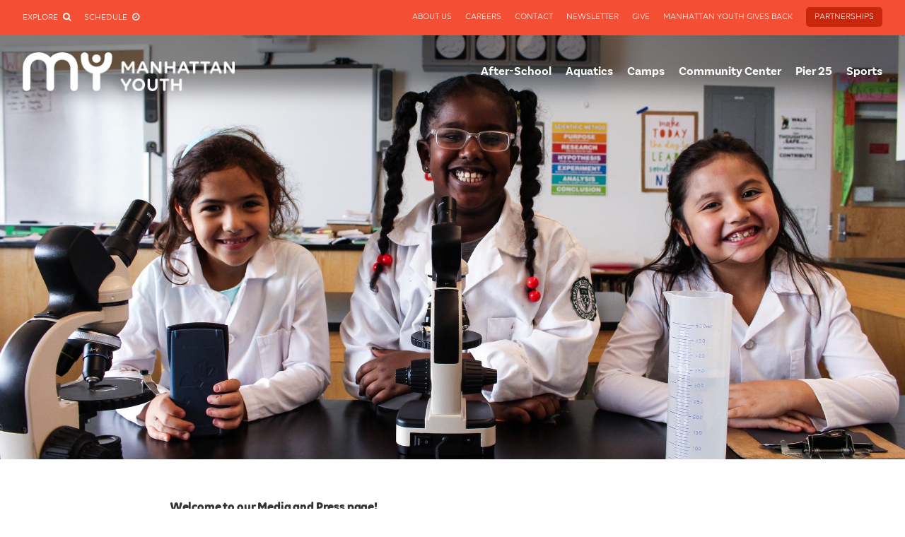

--- FILE ---
content_type: text/html; charset=utf-8
request_url: https://manhattanyouth.org/media
body_size: 4896
content:
<!doctype html>
<html class="no-js" lang="en">
<head>
  <meta charset="utf-8" />
  <meta http-equiv="x-ua-compatible" content="ie=edge">    
  <!--[if IE]><![endif]-->
<meta charset="utf-8" />
<link rel="shortcut icon" href="https://manhattanyouth.org/sites/manhattanyouth/files/favicon_0.png" type="image/png" />
<meta name="viewport" content="width=device-width" />
<meta name="generator" content="Drupal 7 (https://www.drupal.org)" />
<link rel="canonical" href="https://manhattanyouth.org/media" />
<link rel="shortlink" href="https://manhattanyouth.org/node/11015" />
<meta property="og:site_name" content="Manhattan Youth" />
<meta property="og:type" content="article" />
<meta property="og:url" content="https://manhattanyouth.org/media" />
<meta property="og:title" content="Media &amp; Press" />
<meta property="og:updated_time" content="2023-12-08T15:53:00-05:00" />
<meta name="twitter:card" content="summary" />
<meta name="twitter:url" content="https://manhattanyouth.org/media" />
<meta name="twitter:title" content="Media &amp; Press" />
<meta property="article:published_time" content="2023-04-05T13:06:07-04:00" />
<meta property="article:modified_time" content="2023-12-08T15:53:00-05:00" />
  <title>Media & Press | Manhattan Youth</title>
  <style type="text/css" media="all">
@import url("/modules/system/system.base.css?stsnc1");
@import url("/modules/system/system.menus.css?stsnc1");
@import url("/modules/system/system.messages.css?stsnc1");
@import url("/modules/system/system.theme.css?stsnc1");
</style>
<style type="text/css" media="all">
@import url("/sites/all/modules/calendar/css/calendar_multiday.css?stsnc1");
@import url("/sites/all/modules/date/date_api/date.css?stsnc1");
@import url("/sites/all/modules/date/date_popup/themes/datepicker.1.7.css?stsnc1");
@import url("/sites/all/modules/date/date_repeat_field/date_repeat_field.css?stsnc1");
@import url("/modules/field/theme/field.css?stsnc1");
@import url("/modules/node/node.css?stsnc1");
@import url("/modules/search/search.css?stsnc1");
@import url("/modules/user/user.css?stsnc1");
@import url("/sites/all/modules/views/css/views.css?stsnc1");
@import url("/sites/all/modules/media/modules/media_wysiwyg/css/media_wysiwyg.base.css?stsnc1");
</style>
<style type="text/css" media="all">
@import url("/sites/all/modules/ctools/css/ctools.css?stsnc1");
</style>
<link type="text/css" rel="stylesheet" href="//unpkg.com/flickity@2/dist/flickity.min.css" media="all" />
<link type="text/css" rel="stylesheet" href="//maxcdn.bootstrapcdn.com/font-awesome/4.6.3/css/font-awesome.min.css" media="all" />
<style type="text/css" media="all">
@import url("/sites/manhattanyouth/themes/manhattanyouth/css/app.css?stsnc1");
</style>
  </head>
<body class="html not-front not-logged-in one-sidebar sidebar-first page-node page-node- page-node-11015 node-type-page page-section-media" >
    <div class="off-canvas-wrapper">
  <div class="off-canvas position-right" id="offCanvas" data-off-canvas>
    <div class="canvas-menu">
        <div class="menu-block-wrapper menu-block-4 menu-name-main-menu parent-mlid-0 menu-level-1">
  <ul class="menu"><li class="first leaf has-children menu-mlid-504"><a href="/after-school">After-School</a></li>
<li class="leaf has-children menu-mlid-630"><a href="/aquatics">Aquatics</a></li>
<li class="leaf has-children menu-mlid-1035"><a href="/camps" title="">Camps</a></li>
<li class="leaf has-children menu-mlid-635"><a href="https://www.manhattanyouth.org/community-center/membership-info" title="">Community Center</a></li>
<li class="leaf has-children menu-mlid-634"><a href="/pier-25">Pier 25</a></li>
<li class="last leaf has-children menu-mlid-627"><a href="/sports" title="">Sports</a></li>
</ul></div>
        <div class="menu-block-wrapper menu-block-3 menu-name-menu-top-menu parent-mlid-0 menu-level-1">
  <ul class="menu"><li class="first leaf has-children menu-mlid-565"><a href="/about-us">About Us</a></li>
<li class="leaf menu-mlid-1356"><a href="http://jobs.manhattanyouth.org" title="">Careers</a></li>
<li class="leaf menu-mlid-567"><a href="/contact">Contact</a></li>
<li class="leaf menu-mlid-568"><a href="/newsletter">Newsletter</a></li>
<li class="leaf has-children menu-mlid-621"><a href="/give">Give</a></li>
<li class="leaf menu-mlid-1524"><a href="https://www.manhattanyouth.org/manhattan-youth-gives" title="">Manhattan Youth Gives Back</a></li>
<li class="last leaf menu-mlid-1523"><a href="/Partnerships">Partnerships</a></li>
</ul></div>
    </div>
  </div>
  <div class="off-canvas-content" data-off-canvas-content>

    <header>
            <div class="top-bar">
        <div class="grid-container">
          <div class="grid-x align-justify">
            <div class="cell medium-shrink cell-left">
              <div class="actions">
                <a href="#" data-open="reveal-search">Explore <span class="fa fa-search" aria-hidden="true"></span></a>
                <a href="/today">Schedule <span class="fa fa-clock-o" aria-hidden="true"></span></a>
              </div>
              <div class="reveal reveal-search" id="reveal-search" data-reveal data-reset-on-close="true">
                <div class="reveal-inner">
                  <form action="/search" method="GET" id="manhattanyouth-general-search-form" accept-charset="UTF-8"><div><div class="input-submit"><div class="form-item form-type-textfield form-item-keyword">
 <input placeholder="Enter keyword" type="text" id="edit-keyword" name="keyword" value="" size="60" maxlength="128" class="form-text required" />
</div>
<input class="button form-submit" type="submit" id="edit-submit--3" name="op" value="Find" /></div><input type="hidden" name="form_build_id" value="form-efqxCcxgNN4g8bP3yHE-03LPv0P-VcJTI_j8coapbEU" />
<input type="hidden" name="form_id" value="manhattanyouth_general_search_form" />
</div></form>                  <span class="close show-for-small-only" data-close>&times;</span>
                </div>
              </div>              
            </div>
            <div class="cell auto text-right right cell-right hide-for-small-only">
                  <div class="menu-block-wrapper menu-block-3 menu-name-menu-top-menu parent-mlid-0 menu-level-1">
  <ul class="menu"><li class="first leaf has-children menu-mlid-565"><a href="/about-us">About Us</a></li>
<li class="leaf menu-mlid-1356"><a href="http://jobs.manhattanyouth.org" title="">Careers</a></li>
<li class="leaf menu-mlid-567"><a href="/contact">Contact</a></li>
<li class="leaf menu-mlid-568"><a href="/newsletter">Newsletter</a></li>
<li class="leaf has-children menu-mlid-621"><a href="/give">Give</a></li>
<li class="leaf menu-mlid-1524"><a href="https://www.manhattanyouth.org/manhattan-youth-gives" title="">Manhattan Youth Gives Back</a></li>
<li class="last leaf menu-mlid-1523"><a href="/Partnerships">Partnerships</a></li>
</ul></div>
              <a href="#" data-open="reveal-newsletter" class="open-newsletter hide"></a>
              <div class="reveal reveal-newsletter" id="reveal-newsletter" data-reveal data-reset-on-close="true">
                <div class="reveal-inner">
                  <h2>Sign Up for Manhattan Youth Online!</h2>
                  <p>Keep informed about important issues and goings-on in Lower Manhattan and our Downtown Community Center.</p>
                  <form action="/media" method="#" id="manhattanyouth-general-newsletter-form" accept-charset="UTF-8"><div><div class="input-submit"><div class="form-item form-type-textfield form-item-email">
 <input placeholder="Enter Email" type="text" id="edit-email" name="email" value="" size="60" maxlength="128" class="form-text" />
</div>
<input class="button form-submit" type="submit" id="edit-submit--4" name="op" value="Submit" /></div><input type="hidden" name="form_build_id" value="form-GRIOM5786xE_e1ebyjI8yxkxVIh3mxUzM2fdta_H57Y" />
<input type="hidden" name="form_id" value="manhattanyouth_general_newsletter_form" />
</div></form>                </div>
              </div>              
            </div>
          </div>
        </div>
      </div>
      <div class="main-menu">
        <div class="grid-container">
          <div class="grid-x align-justify align-middle">
            <div class="cell shrink">
              <a class="logo" href="/">
                <img class="logo-white" src="/sites/manhattanyouth/themes/manhattanyouth/img/logo-white.png" alt="">
                <img class="logo-black" src="/sites/manhattanyouth/themes/manhattanyouth/img/logo-black.png" alt="">
              </a>
            </div>
            <div class="cell auto links hide-for-small-only">
                  <div class="menu-block-wrapper menu-block-4 menu-name-main-menu parent-mlid-0 menu-level-1">
  <ul class="menu"><li class="first leaf has-children menu-mlid-504"><a href="/after-school">After-School</a></li>
<li class="leaf has-children menu-mlid-630"><a href="/aquatics">Aquatics</a></li>
<li class="leaf has-children menu-mlid-1035"><a href="/camps" title="">Camps</a></li>
<li class="leaf has-children menu-mlid-635"><a href="https://www.manhattanyouth.org/community-center/membership-info" title="">Community Center</a></li>
<li class="leaf has-children menu-mlid-634"><a href="/pier-25">Pier 25</a></li>
<li class="last leaf has-children menu-mlid-627"><a href="/sports" title="">Sports</a></li>
</ul></div>
            </div>
            <div class="cell shrink show-for-small-only">
              <span class="fa fa-bars hamburger" aria-hidden="true" data-toggle="offCanvas"></span>
            </div>
          </div>
        </div>
      </div>
          </header>

    <main>
      <a id="main-content"></a>

      <div class="content-top">
          <div class="slideshow slideshow-page">
    <div class="slides carousel">
        <div class="slide carousel-cell" style="background-image: url(https://manhattanyouth.org/sites/manhattanyouth/files/IMG_0002.jpg);"></div>
      </div>
  </div>      </div>

      
      <div class="content-middle">
          <article id="node-11015" class="node node-page" about="/media" typeof="foaf:Document">

  <div class="grid-container">
    <div class="grid-x grid-margin-x align-center">
      <div class="cell ">
        <div class="jump-links-widgets">
                  </div>
      </div>
      <div class="cell medium-12 large-10 xlarge-8" id="cell-content">
        
  <div class="entity entity-paragraphs-item paragraphs-item-text" id="section-" data-magellan-target="section-">
  <div class="grid-container">
    <div class="body">
            <div class="body-full body-full--is-showing">
        <p><strong>Welcome to our Media and Press page!</strong></p>

<p>At Manhattan Youth, our goal is to provide consistent and effective brand representation across all platforms. The information on this page should serve as a guide for staff, members of the media, press, and partners when using Manhattan Youth Branding or Branded Content for marketing and press materials.</p>

<p>On this page you will find detailed information on our brand guidelines which covers logo usage, color palette, typography, and imagery. We believe that consistent branding and messaging is essential for building trust and recognition among our audience, and we expect all partners and affiliates to adhere to these guidelines when creating marketing materials.</p>

<p>Below, you'll find links to our media kit, which contains high-quality images, videos, and other marketing assets that you can utilize in your coverage of our brand. Whether you are writing a news article or producing a video segment, we want to make sure that you have the necessary resources to accurately and effectively portray Manhattan Youth to your audience.</p>

<p>Click here to download the Manhattan Youth Branding Guidelines. (coming soon)</p>

<p> </p>

<p><u><strong>Media Usage and Co-branded Campaigns</strong></u></p>

<p> </p>

<p> </p>

<p>If a program, service, or event is funded by Manhattan Youth, all co-branded media and marketing materials, both digital and print, must be approved with written consent before use.</p>

<p> </p>

<p> </p>

<p> </p>

<p> </p>

<p>If materials have been produced, we ask that you email us so we may go through the proper review process for approval. In rare cases, this may mean we send notes or make any necessary adjustments in-house to fulfill our requirements and/or the requirements of our funders. If materials are needed, a request can be made, and within the suggested window, you will receive an approval and/or approved kit to meet your request.</p>

<p> </p>

<p> </p>

<p> </p>

<p> </p>

<p>We ask that all requests be made in advance, with ample time for development, review,  promotion and distribution.</p>

<p> </p>

<p> </p>

<p> </p>

<p> </p>

<p> </p>

<p> </p>

<p>If you have any questions or require further assistance, please feel free to contact <a href="mailto:brivera@manhattanyouth.org">brivera@manhattanyouth.org</a>. </p>
      </div>
          </div>
  </div>
</div>        </div>
      <div class="cell ">
              </div>
    </div>
  </div>

</article>
      </div>

      <div class="content-bottom">
              </div>

    </main>
      
            <footer>
  <div class="grid-container">
    <div class="grid-x grid-margin-x">
      <div class="cell medium-1">
        <p>
          <img class="logo-small" src="/sites/manhattanyouth/themes/manhattanyouth/img/logo-icon.png" alt="">
        </p>
      </div>
      <div class="cell medium-7">
        <div class="grid-x grid-margin-x">
          <div class="cell medium-6 cell-about">
            <p>Manhattan Youth’s mission is to provide the highest quality childcare, academic, recreational, and cultural activities to individuals and families in Manhattan and beyond.</p>
            <p class="copyright">
              Manhattan Youth Recreation and Resources, Inc.<br>
              A 501(c) (3) Tax-Exempt organization.
            </p>
          </div>
          <div class="cell medium-offset-1 medium-5 cell-links">
            <div class="grid-x medium-up-2 large-up-2">
              <div class="cell cell-links-left">
                <ul class="menu"><li class="first collapsed"><a href="/after-school">After-School</a></li>
<li class="collapsed"><a href="/aquatics">Aquatics</a></li>
<li class="collapsed"><a href="/camps" title="">Camps</a></li>
<li class="collapsed"><a href="https://www.manhattanyouth.org/community-center/membership-info" title="">Community Center</a></li>
<li class="collapsed"><a href="/pier-25">Pier 25</a></li>
<li class="last collapsed"><a href="/sports" title="">Sports</a></li>
</ul>              </div>
              <div class="cell cell-links-right">
                <ul class="menu"><li class="first collapsed"><a href="/about-us">About Us</a></li>
<li class="leaf"><a href="http://jobs.manhattanyouth.org" title="">Careers</a></li>
<li class="leaf"><a href="/contact">Contact</a></li>
<li class="leaf"><a href="/newsletter">Newsletter</a></li>
<li class="collapsed"><a href="/give">Give</a></li>
<li class="leaf"><a href="https://www.manhattanyouth.org/manhattan-youth-gives" title="">Manhattan Youth Gives Back</a></li>
<li class="last leaf"><a href="/Partnerships">Partnerships</a></li>
</ul>              </div>
            </div>
          </div>
        </div>
      </div>
      <div class="cell medium-3 cell-contact">
        <p>
          <span>Information & Questions</span>
          <a href="tel:212-766-1104">212-766-1104</a>
        </p>
        <p>
          <span>Our Address</span>
          120 Warren Street<br>
          New York, NY 10007
        </p>
        <p>
          <span>Follow Us</span>
          <a href="https://www.facebook.com/ManhattanYouth/" target="_blank"><span class="fa-stack fa-lg">
  <i class="fa fa-circle fa-stack-2x"></i>
  <i class="fa fa-facebook-f fa-stack-1x fa-inverse"></i>
</span>
</a>
          <a href="https://twitter.com/ManhattanYouth" target="_blank">
            <span class="fa-stack fa-lg">
  <i class="fa fa-circle fa-stack-2x"></i>
  <i class="fa fa-twitter fa-stack-1x fa-inverse"></i>
</span></a>
          <a href="https://www.instagram.com/manhattanyouth/" target="_blank">
            <span class="fa-stack fa-lg">
  <i class="fa fa-circle fa-stack-2x"></i>
  <i class="fa fa-instagram fa-stack-1x fa-inverse"></i>
</span></a>
        </p>
      </div>
    </div>
  </div>
</footer>

<div class="hide" style="position: fixed; bottom: 100px;left: 0;z-index: 1000; background-color: green; color: #fff;">
  <span class="show-for-small-only">small</span>
  <span class="show-for-medium-only">medium</span>
  <span class="show-for-large-only">large</span>
  <span class="show-for-xlarge-only">xlarge</span>
</div>    
          <div class="admin-tabs">
                      </div>
      </div>
</div>    <script type="text/javascript" src="/sites/all/modules/jquery_update/replace/jquery/3.1/jquery.min.js?v=3.1.1"></script>
<script type="text/javascript" src="/misc/jquery-extend-3.4.0.js?v=3.1.1"></script>
<script type="text/javascript" src="/misc/jquery-html-prefilter-3.5.0-backport.js?v=3.1.1"></script>
<script type="text/javascript" src="/misc/jquery.once.js?v=1.2"></script>
<script type="text/javascript" src="/misc/drupal.js?stsnc1"></script>
<script type="text/javascript" src="/sites/all/modules/google_analytics/googleanalytics.js?stsnc1"></script>
<script type="text/javascript">
<!--//--><![CDATA[//><!--
(function(i,s,o,g,r,a,m){i["GoogleAnalyticsObject"]=r;i[r]=i[r]||function(){(i[r].q=i[r].q||[]).push(arguments)},i[r].l=1*new Date();a=s.createElement(o),m=s.getElementsByTagName(o)[0];a.async=1;a.src=g;m.parentNode.insertBefore(a,m)})(window,document,"script","https://www.google-analytics.com/analytics.js","ga");ga("create", "UA-12952506-1", {"cookieDomain":"auto"});ga("set", "anonymizeIp", true);ga("send", "pageview");
//--><!]]>
</script>
<script type="text/javascript" src="//cdnjs.cloudflare.com/ajax/libs/what-input/5.0.3/what-input.js"></script>
<script type="text/javascript" src="//cdnjs.cloudflare.com/ajax/libs/foundation/6.5.0/js/foundation.min.js"></script>
<script type="text/javascript" src="//npmcdn.com/flickity@2.0/dist/flickity.pkgd.min.js"></script>
<script type="text/javascript" src="//cdnjs.cloudflare.com/ajax/libs/headroom/0.9.4/headroom.min.js"></script>
<script type="text/javascript" src="//cdnjs.cloudflare.com/ajax/libs/headroom/0.9.4/jQuery.headroom.min.js"></script>
<script type="text/javascript" src="/sites/manhattanyouth/themes/manhattanyouth/js/main.js?stsnc1"></script>
<script type="text/javascript">
<!--//--><![CDATA[//><!--
jQuery.extend(Drupal.settings, {"basePath":"\/","pathPrefix":"","setHasJsCookie":0,"ajaxPageState":{"theme":"manhattanyouth","theme_token":"P_oZxXBht2yP6vASBNBdqvHMITQ3PpxkqVXJSWCeH2M","css":{"modules\/system\/system.base.css":1,"modules\/system\/system.menus.css":1,"modules\/system\/system.messages.css":1,"modules\/system\/system.theme.css":1,"sites\/all\/modules\/calendar\/css\/calendar_multiday.css":1,"sites\/all\/modules\/date\/date_api\/date.css":1,"sites\/all\/modules\/date\/date_popup\/themes\/datepicker.1.7.css":1,"sites\/all\/modules\/date\/date_repeat_field\/date_repeat_field.css":1,"modules\/field\/theme\/field.css":1,"modules\/node\/node.css":1,"modules\/search\/search.css":1,"modules\/user\/user.css":1,"sites\/all\/modules\/views\/css\/views.css":1,"sites\/all\/modules\/media\/modules\/media_wysiwyg\/css\/media_wysiwyg.base.css":1,"sites\/all\/modules\/ctools\/css\/ctools.css":1,"\/\/unpkg.com\/flickity@2\/dist\/flickity.min.css":1,"\/\/maxcdn.bootstrapcdn.com\/font-awesome\/4.6.3\/css\/font-awesome.min.css":1,"sites\/manhattanyouth\/themes\/manhattanyouth\/css\/app.css":1},"js":{"sites\/all\/modules\/jquery_update\/replace\/jquery\/3.1\/jquery.min.js":1,"misc\/jquery-extend-3.4.0.js":1,"misc\/jquery-html-prefilter-3.5.0-backport.js":1,"misc\/jquery.once.js":1,"misc\/drupal.js":1,"sites\/all\/modules\/google_analytics\/googleanalytics.js":1,"\/\/cdnjs.cloudflare.com\/ajax\/libs\/what-input\/5.0.3\/what-input.js":1,"\/\/cdnjs.cloudflare.com\/ajax\/libs\/foundation\/6.5.0\/js\/foundation.min.js":1,"\/\/npmcdn.com\/flickity@2.0\/dist\/flickity.pkgd.min.js":1,"\/\/cdnjs.cloudflare.com\/ajax\/libs\/headroom\/0.9.4\/headroom.min.js":1,"\/\/cdnjs.cloudflare.com\/ajax\/libs\/headroom\/0.9.4\/jQuery.headroom.min.js":1,"sites\/manhattanyouth\/themes\/manhattanyouth\/js\/main.js":1}},"googleanalytics":{"trackOutbound":1,"trackMailto":1,"trackPhone":1,"trackDownload":1,"trackDownloadExtensions":"7z|aac|arc|arj|asf|asx|avi|bin|csv|doc(x|m)?|dot(x|m)?|exe|flv|gif|gz|gzip|hqx|jar|jpe?g|js|mp(2|3|4|e?g)|mov(ie)?|msi|msp|pdf|phps|png|ppt(x|m)?|pot(x|m)?|pps(x|m)?|ppam|sld(x|m)?|thmx|qtm?|ra(m|r)?|sea|sit|tar|tgz|torrent|txt|wav|wma|wmv|wpd|xls(x|m|b)?|xlt(x|m)|xlam|xml|z|zip"},"urlIsAjaxTrusted":{"\/search":true,"\/media":true}});
//--><!]]>
</script>
</body>
</html>


--- FILE ---
content_type: text/css
request_url: https://manhattanyouth.org/sites/manhattanyouth/themes/manhattanyouth/css/app.css?stsnc1
body_size: 21694
content:
@import url("//hello.myfonts.net/count/359b4b");@media print, screen and (min-width: 48em){.reveal,.reveal.tiny,.reveal.small,.reveal.large{right:auto;left:auto;margin:0 auto}}@font-face{font-family:'BasicSans-Bold';src:url("../webfonts/359B4B_0_0.eot");src:url("../webfonts/359B4B_0_0.eot?#iefix") format("embedded-opentype"),url("../webfonts/359B4B_0_0.woff2") format("woff2"),url("../webfonts/359B4B_0_0.woff") format("woff"),url("../webfonts/359B4B_0_0.ttf") format("truetype")}@font-face{font-family:'BasicSans-BoldIt';src:url("../webfonts/359B4B_1_0.eot");src:url("../webfonts/359B4B_1_0.eot?#iefix") format("embedded-opentype"),url("../webfonts/359B4B_1_0.woff2") format("woff2"),url("../webfonts/359B4B_1_0.woff") format("woff"),url("../webfonts/359B4B_1_0.ttf") format("truetype")}@font-face{font-family:'BasicSans-Regular';src:url("../webfonts/359B4B_2_0.eot");src:url("../webfonts/359B4B_2_0.eot?#iefix") format("embedded-opentype"),url("../webfonts/359B4B_2_0.woff2") format("woff2"),url("../webfonts/359B4B_2_0.woff") format("woff"),url("../webfonts/359B4B_2_0.ttf") format("truetype")}@font-face{font-family:'BasicSans-RegularIt';src:url("../webfonts/359B4B_3_0.eot");src:url("../webfonts/359B4B_3_0.eot?#iefix") format("embedded-opentype"),url("../webfonts/359B4B_3_0.woff2") format("woff2"),url("../webfonts/359B4B_3_0.woff") format("woff"),url("../webfonts/359B4B_3_0.ttf") format("truetype")}@font-face{font-family:'BasicSans-SemiBold';src:url("../webfonts/359B4B_4_0.eot");src:url("../webfonts/359B4B_4_0.eot?#iefix") format("embedded-opentype"),url("../webfonts/359B4B_4_0.woff2") format("woff2"),url("../webfonts/359B4B_4_0.woff") format("woff"),url("../webfonts/359B4B_4_0.ttf") format("truetype")}@font-face{font-family:'VolteRounded-Regular';src:url("../webfonts/359B4B_5_0.eot");src:url("../webfonts/359B4B_5_0.eot?#iefix") format("embedded-opentype"),url("../webfonts/359B4B_5_0.woff2") format("woff2"),url("../webfonts/359B4B_5_0.woff") format("woff"),url("../webfonts/359B4B_5_0.ttf") format("truetype")}@font-face{font-family:'VolteRounded-Bold';src:url("../webfonts/359B4B_6_0.eot");src:url("../webfonts/359B4B_6_0.eot?#iefix") format("embedded-opentype"),url("../webfonts/359B4B_6_0.woff2") format("woff2"),url("../webfonts/359B4B_6_0.woff") format("woff"),url("../webfonts/359B4B_6_0.ttf") format("truetype")}/*! normalize.css v8.0.0 | MIT License | github.com/necolas/normalize.css */html{line-height:1.15;-webkit-text-size-adjust:100%}body{margin:0}h1{font-size:2em;margin:0.67em 0}hr{box-sizing:content-box;height:0;overflow:visible}pre{font-family:monospace, monospace;font-size:1em}a{background-color:transparent}abbr[title]{border-bottom:none;text-decoration:underline;text-decoration:underline dotted}b,strong{font-weight:bolder}code,kbd,samp{font-family:monospace, monospace;font-size:1em}small{font-size:80%}sub,sup{font-size:75%;line-height:0;position:relative;vertical-align:baseline}sub{bottom:-0.25em}sup{top:-0.5em}img{border-style:none}button,input,optgroup,select,textarea{font-family:inherit;font-size:100%;line-height:1.15;margin:0}button,input{overflow:visible}button,select{text-transform:none}button,[type="button"],[type="reset"],[type="submit"]{-webkit-appearance:button}button::-moz-focus-inner,[type="button"]::-moz-focus-inner,[type="reset"]::-moz-focus-inner,[type="submit"]::-moz-focus-inner{border-style:none;padding:0}button:-moz-focusring,[type="button"]:-moz-focusring,[type="reset"]:-moz-focusring,[type="submit"]:-moz-focusring{outline:1px dotted ButtonText}fieldset{padding:0.35em 0.75em 0.625em}legend{box-sizing:border-box;color:inherit;display:table;max-width:100%;padding:0;white-space:normal}progress{vertical-align:baseline}textarea{overflow:auto}[type="checkbox"],[type="radio"]{box-sizing:border-box;padding:0}[type="number"]::-webkit-inner-spin-button,[type="number"]::-webkit-outer-spin-button{height:auto}[type="search"]{-webkit-appearance:textfield;outline-offset:-2px}[type="search"]::-webkit-search-decoration{-webkit-appearance:none}::-webkit-file-upload-button{-webkit-appearance:button;font:inherit}details{display:block}summary{display:list-item}template{display:none}[hidden]{display:none}.foundation-mq{font-family:"small=0em&medium=48em&large=64em&xlarge=75em&xxlarge=90em"}html{box-sizing:border-box;font-size:100%}*,*::before,*::after{box-sizing:inherit}body{margin:0;padding:0;background:#fff;font-family:"VolteRounded-Regular",Helvetica,Roboto,Arial,sans-serif;font-weight:normal;line-height:1.5;color:#333;-webkit-font-smoothing:antialiased;-moz-osx-font-smoothing:grayscale}img{display:inline-block;vertical-align:middle;max-width:100%;height:auto;-ms-interpolation-mode:bicubic}textarea{height:auto;min-height:50px;border-radius:5px}select{box-sizing:border-box;width:100%;border-radius:5px}.map_canvas img,.map_canvas embed,.map_canvas object,.mqa-display img,.mqa-display embed,.mqa-display object{max-width:none !important}button{padding:0;-webkit-appearance:none;-moz-appearance:none;appearance:none;border:0;border-radius:5px;background:transparent;line-height:1;cursor:auto}[data-whatinput='mouse'] button{outline:0}pre{overflow:auto}button,input,optgroup,select,textarea{font-family:inherit}.is-visible{display:block !important}.is-hidden{display:none !important}.grid-container,.page-content-revisions-summary .view{padding-right:.625rem;padding-left:.625rem;max-width:1600px;margin:0 auto}@media print, screen and (min-width: 48em){.grid-container,.page-content-revisions-summary .view{padding-right:.625rem;padding-left:.625rem}}@media print, screen and (min-width: 64em){.grid-container,.page-content-revisions-summary .view{padding-right:.9375rem;padding-left:.9375rem}}.grid-container.fluid,.page-content-revisions-summary .fluid.view{padding-right:.625rem;padding-left:.625rem;max-width:100%;margin:0 auto}@media print, screen and (min-width: 48em){.grid-container.fluid,.page-content-revisions-summary .fluid.view{padding-right:.625rem;padding-left:.625rem}}@media print, screen and (min-width: 64em){.grid-container.fluid,.page-content-revisions-summary .fluid.view{padding-right:.9375rem;padding-left:.9375rem}}.grid-container.full,.page-content-revisions-summary .full.view{padding-right:0;padding-left:0;max-width:100%;margin:0 auto}.grid-x{display:-ms-flexbox;display:flex;-ms-flex-flow:row wrap;flex-flow:row wrap}.cell{-ms-flex:0 0 auto;flex:0 0 auto;min-height:0px;min-width:0px;width:100%}.cell.auto{-ms-flex:1 1 0px;flex:1 1 0px}.cell.shrink{-ms-flex:0 0 auto;flex:0 0 auto}.grid-x>.auto{width:auto}.grid-x>.shrink{width:auto}.grid-x>.small-shrink,.grid-x>.small-full,.grid-x>.small-1,.grid-x>.small-2,.grid-x>.small-3,.grid-x>.small-4,.grid-x>.small-5,.grid-x>.small-6,.grid-x>.small-7,.grid-x>.small-8,.grid-x>.small-9,.grid-x>.small-10,.grid-x>.small-11,.grid-x>.small-12{-ms-flex-preferred-size:auto;flex-basis:auto}@media print, screen and (min-width: 48em){.grid-x>.medium-shrink,.grid-x>.medium-full,.grid-x>.medium-1,.grid-x>.medium-2,.grid-x>.medium-3,.grid-x>.medium-4,.grid-x>.medium-5,.grid-x>.medium-6,.grid-x>.medium-7,.grid-x>.medium-8,.grid-x>.medium-9,.grid-x>.medium-10,.grid-x>.medium-11,.grid-x>.medium-12{-ms-flex-preferred-size:auto;flex-basis:auto}}@media print, screen and (min-width: 64em){.grid-x>.large-shrink,.grid-x>.large-full,.grid-x>.large-1,.grid-x>.large-2,.grid-x>.large-3,.grid-x>.large-4,.grid-x>.large-5,.grid-x>.large-6,.grid-x>.large-7,.grid-x>.large-8,.grid-x>.large-9,.grid-x>.large-10,.grid-x>.large-11,.grid-x>.large-12{-ms-flex-preferred-size:auto;flex-basis:auto}}@media screen and (min-width: 75em){.grid-x>.xlarge-shrink,.grid-x>.xlarge-full,.grid-x>.xlarge-1,.grid-x>.xlarge-2,.grid-x>.xlarge-3,.grid-x>.xlarge-4,.grid-x>.xlarge-5,.grid-x>.xlarge-6,.grid-x>.xlarge-7,.grid-x>.xlarge-8,.grid-x>.xlarge-9,.grid-x>.xlarge-10,.grid-x>.xlarge-11,.grid-x>.xlarge-12{-ms-flex-preferred-size:auto;flex-basis:auto}}.grid-x>.small-1,.grid-x>.small-2,.grid-x>.small-3,.grid-x>.small-4,.grid-x>.small-5,.grid-x>.small-6,.grid-x>.small-7,.grid-x>.small-8,.grid-x>.small-9,.grid-x>.small-10,.grid-x>.small-11,.grid-x>.small-12{-ms-flex:0 0 auto;flex:0 0 auto}.grid-x>.small-1{width:8.33333%}.grid-x>.small-2{width:16.66667%}.grid-x>.small-3{width:25%}.grid-x>.small-4{width:33.33333%}.grid-x>.small-5{width:41.66667%}.grid-x>.small-6{width:50%}.grid-x>.small-7{width:58.33333%}.grid-x>.small-8{width:66.66667%}.grid-x>.small-9{width:75%}.grid-x>.small-10{width:83.33333%}.grid-x>.small-11{width:91.66667%}.grid-x>.small-12{width:100%}@media print, screen and (min-width: 48em){.grid-x>.medium-auto{-ms-flex:1 1 0px;flex:1 1 0px;width:auto}.grid-x>.medium-shrink,.grid-x>.medium-1,.grid-x>.medium-2,.grid-x>.medium-3,.grid-x>.medium-4,.grid-x>.medium-5,.grid-x>.medium-6,.grid-x>.medium-7,.grid-x>.medium-8,.grid-x>.medium-9,.grid-x>.medium-10,.grid-x>.medium-11,.grid-x>.medium-12{-ms-flex:0 0 auto;flex:0 0 auto}.grid-x>.medium-shrink{width:auto}.grid-x>.medium-1{width:8.33333%}.grid-x>.medium-2{width:16.66667%}.grid-x>.medium-3{width:25%}.grid-x>.medium-4{width:33.33333%}.grid-x>.medium-5{width:41.66667%}.grid-x>.medium-6{width:50%}.grid-x>.medium-7{width:58.33333%}.grid-x>.medium-8{width:66.66667%}.grid-x>.medium-9{width:75%}.grid-x>.medium-10{width:83.33333%}.grid-x>.medium-11{width:91.66667%}.grid-x>.medium-12{width:100%}}@media print, screen and (min-width: 64em){.grid-x>.large-auto{-ms-flex:1 1 0px;flex:1 1 0px;width:auto}.grid-x>.large-shrink,.grid-x>.large-1,.grid-x>.large-2,.grid-x>.large-3,.grid-x>.large-4,.grid-x>.large-5,.grid-x>.large-6,.grid-x>.large-7,.grid-x>.large-8,.grid-x>.large-9,.grid-x>.large-10,.grid-x>.large-11,.grid-x>.large-12{-ms-flex:0 0 auto;flex:0 0 auto}.grid-x>.large-shrink{width:auto}.grid-x>.large-1{width:8.33333%}.grid-x>.large-2{width:16.66667%}.grid-x>.large-3{width:25%}.grid-x>.large-4{width:33.33333%}.grid-x>.large-5{width:41.66667%}.grid-x>.large-6{width:50%}.grid-x>.large-7{width:58.33333%}.grid-x>.large-8{width:66.66667%}.grid-x>.large-9{width:75%}.grid-x>.large-10{width:83.33333%}.grid-x>.large-11{width:91.66667%}.grid-x>.large-12{width:100%}}@media screen and (min-width: 75em){.grid-x>.xlarge-auto{-ms-flex:1 1 0px;flex:1 1 0px;width:auto}.grid-x>.xlarge-shrink,.grid-x>.xlarge-1,.grid-x>.xlarge-2,.grid-x>.xlarge-3,.grid-x>.xlarge-4,.grid-x>.xlarge-5,.grid-x>.xlarge-6,.grid-x>.xlarge-7,.grid-x>.xlarge-8,.grid-x>.xlarge-9,.grid-x>.xlarge-10,.grid-x>.xlarge-11,.grid-x>.xlarge-12{-ms-flex:0 0 auto;flex:0 0 auto}.grid-x>.xlarge-shrink{width:auto}.grid-x>.xlarge-1{width:8.33333%}.grid-x>.xlarge-2{width:16.66667%}.grid-x>.xlarge-3{width:25%}.grid-x>.xlarge-4{width:33.33333%}.grid-x>.xlarge-5{width:41.66667%}.grid-x>.xlarge-6{width:50%}.grid-x>.xlarge-7{width:58.33333%}.grid-x>.xlarge-8{width:66.66667%}.grid-x>.xlarge-9{width:75%}.grid-x>.xlarge-10{width:83.33333%}.grid-x>.xlarge-11{width:91.66667%}.grid-x>.xlarge-12{width:100%}}.grid-margin-x:not(.grid-x)>.cell{width:auto}.grid-margin-y:not(.grid-y)>.cell{height:auto}.grid-margin-x{margin-left:-.625rem;margin-right:-.625rem}@media print, screen and (min-width: 48em){.grid-margin-x{margin-left:-.625rem;margin-right:-.625rem}}@media print, screen and (min-width: 64em){.grid-margin-x{margin-left:-.9375rem;margin-right:-.9375rem}}.grid-margin-x>.cell{width:calc(100% - 1.25rem);margin-left:.625rem;margin-right:.625rem}@media print, screen and (min-width: 48em){.grid-margin-x>.cell{width:calc(100% - 1.25rem);margin-left:.625rem;margin-right:.625rem}}@media print, screen and (min-width: 64em){.grid-margin-x>.cell{width:calc(100% - 1.875rem);margin-left:.9375rem;margin-right:.9375rem}}.grid-margin-x>.auto{width:auto}.grid-margin-x>.shrink{width:auto}.grid-margin-x>.small-1{width:calc(8.33333% - 1.25rem)}.grid-margin-x>.small-2{width:calc(16.66667% - 1.25rem)}.grid-margin-x>.small-3{width:calc(25% - 1.25rem)}.grid-margin-x>.small-4{width:calc(33.33333% - 1.25rem)}.grid-margin-x>.small-5{width:calc(41.66667% - 1.25rem)}.grid-margin-x>.small-6{width:calc(50% - 1.25rem)}.grid-margin-x>.small-7{width:calc(58.33333% - 1.25rem)}.grid-margin-x>.small-8{width:calc(66.66667% - 1.25rem)}.grid-margin-x>.small-9{width:calc(75% - 1.25rem)}.grid-margin-x>.small-10{width:calc(83.33333% - 1.25rem)}.grid-margin-x>.small-11{width:calc(91.66667% - 1.25rem)}.grid-margin-x>.small-12{width:calc(100% - 1.25rem)}@media print, screen and (min-width: 48em){.grid-margin-x>.auto{width:auto}.grid-margin-x>.shrink{width:auto}.grid-margin-x>.small-1{width:calc(8.33333% - 1.25rem)}.grid-margin-x>.small-2{width:calc(16.66667% - 1.25rem)}.grid-margin-x>.small-3{width:calc(25% - 1.25rem)}.grid-margin-x>.small-4{width:calc(33.33333% - 1.25rem)}.grid-margin-x>.small-5{width:calc(41.66667% - 1.25rem)}.grid-margin-x>.small-6{width:calc(50% - 1.25rem)}.grid-margin-x>.small-7{width:calc(58.33333% - 1.25rem)}.grid-margin-x>.small-8{width:calc(66.66667% - 1.25rem)}.grid-margin-x>.small-9{width:calc(75% - 1.25rem)}.grid-margin-x>.small-10{width:calc(83.33333% - 1.25rem)}.grid-margin-x>.small-11{width:calc(91.66667% - 1.25rem)}.grid-margin-x>.small-12{width:calc(100% - 1.25rem)}.grid-margin-x>.medium-auto{width:auto}.grid-margin-x>.medium-shrink{width:auto}.grid-margin-x>.medium-1{width:calc(8.33333% - 1.25rem)}.grid-margin-x>.medium-2{width:calc(16.66667% - 1.25rem)}.grid-margin-x>.medium-3{width:calc(25% - 1.25rem)}.grid-margin-x>.medium-4{width:calc(33.33333% - 1.25rem)}.grid-margin-x>.medium-5{width:calc(41.66667% - 1.25rem)}.grid-margin-x>.medium-6{width:calc(50% - 1.25rem)}.grid-margin-x>.medium-7{width:calc(58.33333% - 1.25rem)}.grid-margin-x>.medium-8{width:calc(66.66667% - 1.25rem)}.grid-margin-x>.medium-9{width:calc(75% - 1.25rem)}.grid-margin-x>.medium-10{width:calc(83.33333% - 1.25rem)}.grid-margin-x>.medium-11{width:calc(91.66667% - 1.25rem)}.grid-margin-x>.medium-12{width:calc(100% - 1.25rem)}}@media print, screen and (min-width: 64em){.grid-margin-x>.auto{width:auto}.grid-margin-x>.shrink{width:auto}.grid-margin-x>.small-1{width:calc(8.33333% - 1.875rem)}.grid-margin-x>.small-2{width:calc(16.66667% - 1.875rem)}.grid-margin-x>.small-3{width:calc(25% - 1.875rem)}.grid-margin-x>.small-4{width:calc(33.33333% - 1.875rem)}.grid-margin-x>.small-5{width:calc(41.66667% - 1.875rem)}.grid-margin-x>.small-6{width:calc(50% - 1.875rem)}.grid-margin-x>.small-7{width:calc(58.33333% - 1.875rem)}.grid-margin-x>.small-8{width:calc(66.66667% - 1.875rem)}.grid-margin-x>.small-9{width:calc(75% - 1.875rem)}.grid-margin-x>.small-10{width:calc(83.33333% - 1.875rem)}.grid-margin-x>.small-11{width:calc(91.66667% - 1.875rem)}.grid-margin-x>.small-12{width:calc(100% - 1.875rem)}.grid-margin-x>.medium-auto{width:auto}.grid-margin-x>.medium-shrink{width:auto}.grid-margin-x>.medium-1{width:calc(8.33333% - 1.875rem)}.grid-margin-x>.medium-2{width:calc(16.66667% - 1.875rem)}.grid-margin-x>.medium-3{width:calc(25% - 1.875rem)}.grid-margin-x>.medium-4{width:calc(33.33333% - 1.875rem)}.grid-margin-x>.medium-5{width:calc(41.66667% - 1.875rem)}.grid-margin-x>.medium-6{width:calc(50% - 1.875rem)}.grid-margin-x>.medium-7{width:calc(58.33333% - 1.875rem)}.grid-margin-x>.medium-8{width:calc(66.66667% - 1.875rem)}.grid-margin-x>.medium-9{width:calc(75% - 1.875rem)}.grid-margin-x>.medium-10{width:calc(83.33333% - 1.875rem)}.grid-margin-x>.medium-11{width:calc(91.66667% - 1.875rem)}.grid-margin-x>.medium-12{width:calc(100% - 1.875rem)}.grid-margin-x>.large-auto{width:auto}.grid-margin-x>.large-shrink{width:auto}.grid-margin-x>.large-1{width:calc(8.33333% - 1.875rem)}.grid-margin-x>.large-2{width:calc(16.66667% - 1.875rem)}.grid-margin-x>.large-3{width:calc(25% - 1.875rem)}.grid-margin-x>.large-4{width:calc(33.33333% - 1.875rem)}.grid-margin-x>.large-5{width:calc(41.66667% - 1.875rem)}.grid-margin-x>.large-6{width:calc(50% - 1.875rem)}.grid-margin-x>.large-7{width:calc(58.33333% - 1.875rem)}.grid-margin-x>.large-8{width:calc(66.66667% - 1.875rem)}.grid-margin-x>.large-9{width:calc(75% - 1.875rem)}.grid-margin-x>.large-10{width:calc(83.33333% - 1.875rem)}.grid-margin-x>.large-11{width:calc(91.66667% - 1.875rem)}.grid-margin-x>.large-12{width:calc(100% - 1.875rem)}}@media screen and (min-width: 75em){.grid-margin-x>.xlarge-auto{width:auto}.grid-margin-x>.xlarge-shrink{width:auto}.grid-margin-x>.xlarge-1{width:calc(8.33333% - 1.875rem)}.grid-margin-x>.xlarge-2{width:calc(16.66667% - 1.875rem)}.grid-margin-x>.xlarge-3{width:calc(25% - 1.875rem)}.grid-margin-x>.xlarge-4{width:calc(33.33333% - 1.875rem)}.grid-margin-x>.xlarge-5{width:calc(41.66667% - 1.875rem)}.grid-margin-x>.xlarge-6{width:calc(50% - 1.875rem)}.grid-margin-x>.xlarge-7{width:calc(58.33333% - 1.875rem)}.grid-margin-x>.xlarge-8{width:calc(66.66667% - 1.875rem)}.grid-margin-x>.xlarge-9{width:calc(75% - 1.875rem)}.grid-margin-x>.xlarge-10{width:calc(83.33333% - 1.875rem)}.grid-margin-x>.xlarge-11{width:calc(91.66667% - 1.875rem)}.grid-margin-x>.xlarge-12{width:calc(100% - 1.875rem)}}.grid-padding-x .grid-padding-x{margin-right:-.625rem;margin-left:-.625rem}@media print, screen and (min-width: 48em){.grid-padding-x .grid-padding-x{margin-right:-.625rem;margin-left:-.625rem}}@media print, screen and (min-width: 64em){.grid-padding-x .grid-padding-x{margin-right:-.9375rem;margin-left:-.9375rem}}.grid-container:not(.full)>.grid-padding-x,.page-content-revisions-summary .view:not(.full)>.grid-padding-x{margin-right:-.625rem;margin-left:-.625rem}@media print, screen and (min-width: 48em){.grid-container:not(.full)>.grid-padding-x,.page-content-revisions-summary .view:not(.full)>.grid-padding-x{margin-right:-.625rem;margin-left:-.625rem}}@media print, screen and (min-width: 64em){.grid-container:not(.full)>.grid-padding-x,.page-content-revisions-summary .view:not(.full)>.grid-padding-x{margin-right:-.9375rem;margin-left:-.9375rem}}.grid-padding-x>.cell{padding-right:.625rem;padding-left:.625rem}@media print, screen and (min-width: 48em){.grid-padding-x>.cell{padding-right:.625rem;padding-left:.625rem}}@media print, screen and (min-width: 64em){.grid-padding-x>.cell{padding-right:.9375rem;padding-left:.9375rem}}.small-up-1>.cell{width:100%}.small-up-2>.cell{width:50%}.small-up-3>.cell{width:33.33333%}.small-up-4>.cell{width:25%}.small-up-5>.cell{width:20%}.small-up-6>.cell{width:16.66667%}.small-up-7>.cell{width:14.28571%}.small-up-8>.cell{width:12.5%}@media print, screen and (min-width: 48em){.medium-up-1>.cell{width:100%}.medium-up-2>.cell{width:50%}.medium-up-3>.cell{width:33.33333%}.medium-up-4>.cell{width:25%}.medium-up-5>.cell{width:20%}.medium-up-6>.cell{width:16.66667%}.medium-up-7>.cell{width:14.28571%}.medium-up-8>.cell{width:12.5%}}@media print, screen and (min-width: 64em){.large-up-1>.cell{width:100%}.large-up-2>.cell{width:50%}.large-up-3>.cell{width:33.33333%}.large-up-4>.cell{width:25%}.large-up-5>.cell{width:20%}.large-up-6>.cell{width:16.66667%}.large-up-7>.cell{width:14.28571%}.large-up-8>.cell{width:12.5%}}@media screen and (min-width: 75em){.xlarge-up-1>.cell{width:100%}.xlarge-up-2>.cell{width:50%}.xlarge-up-3>.cell{width:33.33333%}.xlarge-up-4>.cell{width:25%}.xlarge-up-5>.cell{width:20%}.xlarge-up-6>.cell{width:16.66667%}.xlarge-up-7>.cell{width:14.28571%}.xlarge-up-8>.cell{width:12.5%}}.grid-margin-x.small-up-1>.cell{width:calc(100% - 1.25rem)}.grid-margin-x.small-up-2>.cell{width:calc(50% - 1.25rem)}.grid-margin-x.small-up-3>.cell{width:calc(33.33333% - 1.25rem)}.grid-margin-x.small-up-4>.cell{width:calc(25% - 1.25rem)}.grid-margin-x.small-up-5>.cell{width:calc(20% - 1.25rem)}.grid-margin-x.small-up-6>.cell{width:calc(16.66667% - 1.25rem)}.grid-margin-x.small-up-7>.cell{width:calc(14.28571% - 1.25rem)}.grid-margin-x.small-up-8>.cell{width:calc(12.5% - 1.25rem)}@media print, screen and (min-width: 48em){.grid-margin-x.small-up-1>.cell{width:calc(100% - 1.25rem)}.grid-margin-x.small-up-2>.cell{width:calc(50% - 1.25rem)}.grid-margin-x.small-up-3>.cell{width:calc(33.33333% - 1.25rem)}.grid-margin-x.small-up-4>.cell{width:calc(25% - 1.25rem)}.grid-margin-x.small-up-5>.cell{width:calc(20% - 1.25rem)}.grid-margin-x.small-up-6>.cell{width:calc(16.66667% - 1.25rem)}.grid-margin-x.small-up-7>.cell{width:calc(14.28571% - 1.25rem)}.grid-margin-x.small-up-8>.cell{width:calc(12.5% - 1.25rem)}.grid-margin-x.medium-up-1>.cell{width:calc(100% - 1.25rem)}.grid-margin-x.medium-up-2>.cell{width:calc(50% - 1.25rem)}.grid-margin-x.medium-up-3>.cell{width:calc(33.33333% - 1.25rem)}.grid-margin-x.medium-up-4>.cell{width:calc(25% - 1.25rem)}.grid-margin-x.medium-up-5>.cell{width:calc(20% - 1.25rem)}.grid-margin-x.medium-up-6>.cell{width:calc(16.66667% - 1.25rem)}.grid-margin-x.medium-up-7>.cell{width:calc(14.28571% - 1.25rem)}.grid-margin-x.medium-up-8>.cell{width:calc(12.5% - 1.25rem)}}@media print, screen and (min-width: 64em){.grid-margin-x.small-up-1>.cell{width:calc(100% - 1.875rem)}.grid-margin-x.medium-up-1>.cell{width:calc(100% - 1.875rem)}.grid-margin-x.small-up-2>.cell{width:calc(50% - 1.875rem)}.grid-margin-x.medium-up-2>.cell{width:calc(50% - 1.875rem)}.grid-margin-x.small-up-3>.cell{width:calc(33.33333% - 1.875rem)}.grid-margin-x.medium-up-3>.cell{width:calc(33.33333% - 1.875rem)}.grid-margin-x.small-up-4>.cell{width:calc(25% - 1.875rem)}.grid-margin-x.medium-up-4>.cell{width:calc(25% - 1.875rem)}.grid-margin-x.small-up-5>.cell{width:calc(20% - 1.875rem)}.grid-margin-x.medium-up-5>.cell{width:calc(20% - 1.875rem)}.grid-margin-x.small-up-6>.cell{width:calc(16.66667% - 1.875rem)}.grid-margin-x.medium-up-6>.cell{width:calc(16.66667% - 1.875rem)}.grid-margin-x.small-up-7>.cell{width:calc(14.28571% - 1.875rem)}.grid-margin-x.medium-up-7>.cell{width:calc(14.28571% - 1.875rem)}.grid-margin-x.small-up-8>.cell{width:calc(12.5% - 1.875rem)}.grid-margin-x.medium-up-8>.cell{width:calc(12.5% - 1.875rem)}.grid-margin-x.large-up-1>.cell{width:calc(100% - 1.875rem)}.grid-margin-x.large-up-2>.cell{width:calc(50% - 1.875rem)}.grid-margin-x.large-up-3>.cell{width:calc(33.33333% - 1.875rem)}.grid-margin-x.large-up-4>.cell{width:calc(25% - 1.875rem)}.grid-margin-x.large-up-5>.cell{width:calc(20% - 1.875rem)}.grid-margin-x.large-up-6>.cell{width:calc(16.66667% - 1.875rem)}.grid-margin-x.large-up-7>.cell{width:calc(14.28571% - 1.875rem)}.grid-margin-x.large-up-8>.cell{width:calc(12.5% - 1.875rem)}}@media screen and (min-width: 75em){.grid-margin-x.xlarge-up-1>.cell{width:calc(100% - 1.875rem)}.grid-margin-x.xlarge-up-2>.cell{width:calc(50% - 1.875rem)}.grid-margin-x.xlarge-up-3>.cell{width:calc(33.33333% - 1.875rem)}.grid-margin-x.xlarge-up-4>.cell{width:calc(25% - 1.875rem)}.grid-margin-x.xlarge-up-5>.cell{width:calc(20% - 1.875rem)}.grid-margin-x.xlarge-up-6>.cell{width:calc(16.66667% - 1.875rem)}.grid-margin-x.xlarge-up-7>.cell{width:calc(14.28571% - 1.875rem)}.grid-margin-x.xlarge-up-8>.cell{width:calc(12.5% - 1.875rem)}}.small-margin-collapse{margin-right:0;margin-left:0}.small-margin-collapse>.cell{margin-right:0;margin-left:0}.small-margin-collapse>.small-1{width:8.33333%}.small-margin-collapse>.small-2{width:16.66667%}.small-margin-collapse>.small-3{width:25%}.small-margin-collapse>.small-4{width:33.33333%}.small-margin-collapse>.small-5{width:41.66667%}.small-margin-collapse>.small-6{width:50%}.small-margin-collapse>.small-7{width:58.33333%}.small-margin-collapse>.small-8{width:66.66667%}.small-margin-collapse>.small-9{width:75%}.small-margin-collapse>.small-10{width:83.33333%}.small-margin-collapse>.small-11{width:91.66667%}.small-margin-collapse>.small-12{width:100%}@media print, screen and (min-width: 48em){.small-margin-collapse>.medium-1{width:8.33333%}.small-margin-collapse>.medium-2{width:16.66667%}.small-margin-collapse>.medium-3{width:25%}.small-margin-collapse>.medium-4{width:33.33333%}.small-margin-collapse>.medium-5{width:41.66667%}.small-margin-collapse>.medium-6{width:50%}.small-margin-collapse>.medium-7{width:58.33333%}.small-margin-collapse>.medium-8{width:66.66667%}.small-margin-collapse>.medium-9{width:75%}.small-margin-collapse>.medium-10{width:83.33333%}.small-margin-collapse>.medium-11{width:91.66667%}.small-margin-collapse>.medium-12{width:100%}}@media print, screen and (min-width: 64em){.small-margin-collapse>.large-1{width:8.33333%}.small-margin-collapse>.large-2{width:16.66667%}.small-margin-collapse>.large-3{width:25%}.small-margin-collapse>.large-4{width:33.33333%}.small-margin-collapse>.large-5{width:41.66667%}.small-margin-collapse>.large-6{width:50%}.small-margin-collapse>.large-7{width:58.33333%}.small-margin-collapse>.large-8{width:66.66667%}.small-margin-collapse>.large-9{width:75%}.small-margin-collapse>.large-10{width:83.33333%}.small-margin-collapse>.large-11{width:91.66667%}.small-margin-collapse>.large-12{width:100%}}@media screen and (min-width: 75em){.small-margin-collapse>.xlarge-1{width:8.33333%}.small-margin-collapse>.xlarge-2{width:16.66667%}.small-margin-collapse>.xlarge-3{width:25%}.small-margin-collapse>.xlarge-4{width:33.33333%}.small-margin-collapse>.xlarge-5{width:41.66667%}.small-margin-collapse>.xlarge-6{width:50%}.small-margin-collapse>.xlarge-7{width:58.33333%}.small-margin-collapse>.xlarge-8{width:66.66667%}.small-margin-collapse>.xlarge-9{width:75%}.small-margin-collapse>.xlarge-10{width:83.33333%}.small-margin-collapse>.xlarge-11{width:91.66667%}.small-margin-collapse>.xlarge-12{width:100%}}.small-padding-collapse{margin-right:0;margin-left:0}.small-padding-collapse>.cell{padding-right:0;padding-left:0}@media print, screen and (min-width: 48em){.medium-margin-collapse{margin-right:0;margin-left:0}.medium-margin-collapse>.cell{margin-right:0;margin-left:0}}@media print, screen and (min-width: 48em){.medium-margin-collapse>.small-1{width:8.33333%}.medium-margin-collapse>.small-2{width:16.66667%}.medium-margin-collapse>.small-3{width:25%}.medium-margin-collapse>.small-4{width:33.33333%}.medium-margin-collapse>.small-5{width:41.66667%}.medium-margin-collapse>.small-6{width:50%}.medium-margin-collapse>.small-7{width:58.33333%}.medium-margin-collapse>.small-8{width:66.66667%}.medium-margin-collapse>.small-9{width:75%}.medium-margin-collapse>.small-10{width:83.33333%}.medium-margin-collapse>.small-11{width:91.66667%}.medium-margin-collapse>.small-12{width:100%}}@media print, screen and (min-width: 48em){.medium-margin-collapse>.medium-1{width:8.33333%}.medium-margin-collapse>.medium-2{width:16.66667%}.medium-margin-collapse>.medium-3{width:25%}.medium-margin-collapse>.medium-4{width:33.33333%}.medium-margin-collapse>.medium-5{width:41.66667%}.medium-margin-collapse>.medium-6{width:50%}.medium-margin-collapse>.medium-7{width:58.33333%}.medium-margin-collapse>.medium-8{width:66.66667%}.medium-margin-collapse>.medium-9{width:75%}.medium-margin-collapse>.medium-10{width:83.33333%}.medium-margin-collapse>.medium-11{width:91.66667%}.medium-margin-collapse>.medium-12{width:100%}}@media print, screen and (min-width: 64em){.medium-margin-collapse>.large-1{width:8.33333%}.medium-margin-collapse>.large-2{width:16.66667%}.medium-margin-collapse>.large-3{width:25%}.medium-margin-collapse>.large-4{width:33.33333%}.medium-margin-collapse>.large-5{width:41.66667%}.medium-margin-collapse>.large-6{width:50%}.medium-margin-collapse>.large-7{width:58.33333%}.medium-margin-collapse>.large-8{width:66.66667%}.medium-margin-collapse>.large-9{width:75%}.medium-margin-collapse>.large-10{width:83.33333%}.medium-margin-collapse>.large-11{width:91.66667%}.medium-margin-collapse>.large-12{width:100%}}@media screen and (min-width: 75em){.medium-margin-collapse>.xlarge-1{width:8.33333%}.medium-margin-collapse>.xlarge-2{width:16.66667%}.medium-margin-collapse>.xlarge-3{width:25%}.medium-margin-collapse>.xlarge-4{width:33.33333%}.medium-margin-collapse>.xlarge-5{width:41.66667%}.medium-margin-collapse>.xlarge-6{width:50%}.medium-margin-collapse>.xlarge-7{width:58.33333%}.medium-margin-collapse>.xlarge-8{width:66.66667%}.medium-margin-collapse>.xlarge-9{width:75%}.medium-margin-collapse>.xlarge-10{width:83.33333%}.medium-margin-collapse>.xlarge-11{width:91.66667%}.medium-margin-collapse>.xlarge-12{width:100%}}@media print, screen and (min-width: 48em){.medium-padding-collapse{margin-right:0;margin-left:0}.medium-padding-collapse>.cell{padding-right:0;padding-left:0}}@media print, screen and (min-width: 64em){.large-margin-collapse{margin-right:0;margin-left:0}.large-margin-collapse>.cell{margin-right:0;margin-left:0}}@media print, screen and (min-width: 64em){.large-margin-collapse>.small-1{width:8.33333%}.large-margin-collapse>.small-2{width:16.66667%}.large-margin-collapse>.small-3{width:25%}.large-margin-collapse>.small-4{width:33.33333%}.large-margin-collapse>.small-5{width:41.66667%}.large-margin-collapse>.small-6{width:50%}.large-margin-collapse>.small-7{width:58.33333%}.large-margin-collapse>.small-8{width:66.66667%}.large-margin-collapse>.small-9{width:75%}.large-margin-collapse>.small-10{width:83.33333%}.large-margin-collapse>.small-11{width:91.66667%}.large-margin-collapse>.small-12{width:100%}}@media print, screen and (min-width: 64em){.large-margin-collapse>.medium-1{width:8.33333%}.large-margin-collapse>.medium-2{width:16.66667%}.large-margin-collapse>.medium-3{width:25%}.large-margin-collapse>.medium-4{width:33.33333%}.large-margin-collapse>.medium-5{width:41.66667%}.large-margin-collapse>.medium-6{width:50%}.large-margin-collapse>.medium-7{width:58.33333%}.large-margin-collapse>.medium-8{width:66.66667%}.large-margin-collapse>.medium-9{width:75%}.large-margin-collapse>.medium-10{width:83.33333%}.large-margin-collapse>.medium-11{width:91.66667%}.large-margin-collapse>.medium-12{width:100%}}@media print, screen and (min-width: 64em){.large-margin-collapse>.large-1{width:8.33333%}.large-margin-collapse>.large-2{width:16.66667%}.large-margin-collapse>.large-3{width:25%}.large-margin-collapse>.large-4{width:33.33333%}.large-margin-collapse>.large-5{width:41.66667%}.large-margin-collapse>.large-6{width:50%}.large-margin-collapse>.large-7{width:58.33333%}.large-margin-collapse>.large-8{width:66.66667%}.large-margin-collapse>.large-9{width:75%}.large-margin-collapse>.large-10{width:83.33333%}.large-margin-collapse>.large-11{width:91.66667%}.large-margin-collapse>.large-12{width:100%}}@media screen and (min-width: 75em){.large-margin-collapse>.xlarge-1{width:8.33333%}.large-margin-collapse>.xlarge-2{width:16.66667%}.large-margin-collapse>.xlarge-3{width:25%}.large-margin-collapse>.xlarge-4{width:33.33333%}.large-margin-collapse>.xlarge-5{width:41.66667%}.large-margin-collapse>.xlarge-6{width:50%}.large-margin-collapse>.xlarge-7{width:58.33333%}.large-margin-collapse>.xlarge-8{width:66.66667%}.large-margin-collapse>.xlarge-9{width:75%}.large-margin-collapse>.xlarge-10{width:83.33333%}.large-margin-collapse>.xlarge-11{width:91.66667%}.large-margin-collapse>.xlarge-12{width:100%}}@media print, screen and (min-width: 64em){.large-padding-collapse{margin-right:0;margin-left:0}.large-padding-collapse>.cell{padding-right:0;padding-left:0}}@media screen and (min-width: 75em){.xlarge-margin-collapse{margin-right:0;margin-left:0}.xlarge-margin-collapse>.cell{margin-right:0;margin-left:0}}@media screen and (min-width: 75em){.xlarge-margin-collapse>.small-1{width:8.33333%}.xlarge-margin-collapse>.small-2{width:16.66667%}.xlarge-margin-collapse>.small-3{width:25%}.xlarge-margin-collapse>.small-4{width:33.33333%}.xlarge-margin-collapse>.small-5{width:41.66667%}.xlarge-margin-collapse>.small-6{width:50%}.xlarge-margin-collapse>.small-7{width:58.33333%}.xlarge-margin-collapse>.small-8{width:66.66667%}.xlarge-margin-collapse>.small-9{width:75%}.xlarge-margin-collapse>.small-10{width:83.33333%}.xlarge-margin-collapse>.small-11{width:91.66667%}.xlarge-margin-collapse>.small-12{width:100%}}@media screen and (min-width: 75em){.xlarge-margin-collapse>.medium-1{width:8.33333%}.xlarge-margin-collapse>.medium-2{width:16.66667%}.xlarge-margin-collapse>.medium-3{width:25%}.xlarge-margin-collapse>.medium-4{width:33.33333%}.xlarge-margin-collapse>.medium-5{width:41.66667%}.xlarge-margin-collapse>.medium-6{width:50%}.xlarge-margin-collapse>.medium-7{width:58.33333%}.xlarge-margin-collapse>.medium-8{width:66.66667%}.xlarge-margin-collapse>.medium-9{width:75%}.xlarge-margin-collapse>.medium-10{width:83.33333%}.xlarge-margin-collapse>.medium-11{width:91.66667%}.xlarge-margin-collapse>.medium-12{width:100%}}@media screen and (min-width: 75em){.xlarge-margin-collapse>.large-1{width:8.33333%}.xlarge-margin-collapse>.large-2{width:16.66667%}.xlarge-margin-collapse>.large-3{width:25%}.xlarge-margin-collapse>.large-4{width:33.33333%}.xlarge-margin-collapse>.large-5{width:41.66667%}.xlarge-margin-collapse>.large-6{width:50%}.xlarge-margin-collapse>.large-7{width:58.33333%}.xlarge-margin-collapse>.large-8{width:66.66667%}.xlarge-margin-collapse>.large-9{width:75%}.xlarge-margin-collapse>.large-10{width:83.33333%}.xlarge-margin-collapse>.large-11{width:91.66667%}.xlarge-margin-collapse>.large-12{width:100%}}@media screen and (min-width: 75em){.xlarge-margin-collapse>.xlarge-1{width:8.33333%}.xlarge-margin-collapse>.xlarge-2{width:16.66667%}.xlarge-margin-collapse>.xlarge-3{width:25%}.xlarge-margin-collapse>.xlarge-4{width:33.33333%}.xlarge-margin-collapse>.xlarge-5{width:41.66667%}.xlarge-margin-collapse>.xlarge-6{width:50%}.xlarge-margin-collapse>.xlarge-7{width:58.33333%}.xlarge-margin-collapse>.xlarge-8{width:66.66667%}.xlarge-margin-collapse>.xlarge-9{width:75%}.xlarge-margin-collapse>.xlarge-10{width:83.33333%}.xlarge-margin-collapse>.xlarge-11{width:91.66667%}.xlarge-margin-collapse>.xlarge-12{width:100%}}@media screen and (min-width: 75em){.xlarge-padding-collapse{margin-right:0;margin-left:0}.xlarge-padding-collapse>.cell{padding-right:0;padding-left:0}}.small-offset-0{margin-left:0%}.grid-margin-x>.small-offset-0{margin-left:calc(0% + .625rem)}.small-offset-1{margin-left:8.33333%}.grid-margin-x>.small-offset-1{margin-left:calc(8.33333% + .625rem)}.small-offset-2{margin-left:16.66667%}.grid-margin-x>.small-offset-2{margin-left:calc(16.66667% + .625rem)}.small-offset-3{margin-left:25%}.grid-margin-x>.small-offset-3{margin-left:calc(25% + .625rem)}.small-offset-4{margin-left:33.33333%}.grid-margin-x>.small-offset-4{margin-left:calc(33.33333% + .625rem)}.small-offset-5{margin-left:41.66667%}.grid-margin-x>.small-offset-5{margin-left:calc(41.66667% + .625rem)}.small-offset-6{margin-left:50%}.grid-margin-x>.small-offset-6{margin-left:calc(50% + .625rem)}.small-offset-7{margin-left:58.33333%}.grid-margin-x>.small-offset-7{margin-left:calc(58.33333% + .625rem)}.small-offset-8{margin-left:66.66667%}.grid-margin-x>.small-offset-8{margin-left:calc(66.66667% + .625rem)}.small-offset-9{margin-left:75%}.grid-margin-x>.small-offset-9{margin-left:calc(75% + .625rem)}.small-offset-10{margin-left:83.33333%}.grid-margin-x>.small-offset-10{margin-left:calc(83.33333% + .625rem)}.small-offset-11{margin-left:91.66667%}.grid-margin-x>.small-offset-11{margin-left:calc(91.66667% + .625rem)}@media print, screen and (min-width: 48em){.medium-offset-0{margin-left:0%}.grid-margin-x>.medium-offset-0{margin-left:calc(0% + .625rem)}.medium-offset-1{margin-left:8.33333%}.grid-margin-x>.medium-offset-1{margin-left:calc(8.33333% + .625rem)}.medium-offset-2{margin-left:16.66667%}.grid-margin-x>.medium-offset-2{margin-left:calc(16.66667% + .625rem)}.medium-offset-3{margin-left:25%}.grid-margin-x>.medium-offset-3{margin-left:calc(25% + .625rem)}.medium-offset-4{margin-left:33.33333%}.grid-margin-x>.medium-offset-4{margin-left:calc(33.33333% + .625rem)}.medium-offset-5{margin-left:41.66667%}.grid-margin-x>.medium-offset-5{margin-left:calc(41.66667% + .625rem)}.medium-offset-6{margin-left:50%}.grid-margin-x>.medium-offset-6{margin-left:calc(50% + .625rem)}.medium-offset-7{margin-left:58.33333%}.grid-margin-x>.medium-offset-7{margin-left:calc(58.33333% + .625rem)}.medium-offset-8{margin-left:66.66667%}.grid-margin-x>.medium-offset-8{margin-left:calc(66.66667% + .625rem)}.medium-offset-9{margin-left:75%}.grid-margin-x>.medium-offset-9{margin-left:calc(75% + .625rem)}.medium-offset-10{margin-left:83.33333%}.grid-margin-x>.medium-offset-10{margin-left:calc(83.33333% + .625rem)}.medium-offset-11{margin-left:91.66667%}.grid-margin-x>.medium-offset-11{margin-left:calc(91.66667% + .625rem)}}@media print, screen and (min-width: 64em){.large-offset-0{margin-left:0%}.grid-margin-x>.large-offset-0{margin-left:calc(0% + .9375rem)}.large-offset-1{margin-left:8.33333%}.grid-margin-x>.large-offset-1{margin-left:calc(8.33333% + .9375rem)}.large-offset-2{margin-left:16.66667%}.grid-margin-x>.large-offset-2{margin-left:calc(16.66667% + .9375rem)}.large-offset-3{margin-left:25%}.grid-margin-x>.large-offset-3{margin-left:calc(25% + .9375rem)}.large-offset-4{margin-left:33.33333%}.grid-margin-x>.large-offset-4{margin-left:calc(33.33333% + .9375rem)}.large-offset-5{margin-left:41.66667%}.grid-margin-x>.large-offset-5{margin-left:calc(41.66667% + .9375rem)}.large-offset-6{margin-left:50%}.grid-margin-x>.large-offset-6{margin-left:calc(50% + .9375rem)}.large-offset-7{margin-left:58.33333%}.grid-margin-x>.large-offset-7{margin-left:calc(58.33333% + .9375rem)}.large-offset-8{margin-left:66.66667%}.grid-margin-x>.large-offset-8{margin-left:calc(66.66667% + .9375rem)}.large-offset-9{margin-left:75%}.grid-margin-x>.large-offset-9{margin-left:calc(75% + .9375rem)}.large-offset-10{margin-left:83.33333%}.grid-margin-x>.large-offset-10{margin-left:calc(83.33333% + .9375rem)}.large-offset-11{margin-left:91.66667%}.grid-margin-x>.large-offset-11{margin-left:calc(91.66667% + .9375rem)}}@media screen and (min-width: 75em){.xlarge-offset-0{margin-left:0%}.grid-margin-x>.xlarge-offset-0{margin-left:calc(0% + .9375rem)}.xlarge-offset-1{margin-left:8.33333%}.grid-margin-x>.xlarge-offset-1{margin-left:calc(8.33333% + .9375rem)}.xlarge-offset-2{margin-left:16.66667%}.grid-margin-x>.xlarge-offset-2{margin-left:calc(16.66667% + .9375rem)}.xlarge-offset-3{margin-left:25%}.grid-margin-x>.xlarge-offset-3{margin-left:calc(25% + .9375rem)}.xlarge-offset-4{margin-left:33.33333%}.grid-margin-x>.xlarge-offset-4{margin-left:calc(33.33333% + .9375rem)}.xlarge-offset-5{margin-left:41.66667%}.grid-margin-x>.xlarge-offset-5{margin-left:calc(41.66667% + .9375rem)}.xlarge-offset-6{margin-left:50%}.grid-margin-x>.xlarge-offset-6{margin-left:calc(50% + .9375rem)}.xlarge-offset-7{margin-left:58.33333%}.grid-margin-x>.xlarge-offset-7{margin-left:calc(58.33333% + .9375rem)}.xlarge-offset-8{margin-left:66.66667%}.grid-margin-x>.xlarge-offset-8{margin-left:calc(66.66667% + .9375rem)}.xlarge-offset-9{margin-left:75%}.grid-margin-x>.xlarge-offset-9{margin-left:calc(75% + .9375rem)}.xlarge-offset-10{margin-left:83.33333%}.grid-margin-x>.xlarge-offset-10{margin-left:calc(83.33333% + .9375rem)}.xlarge-offset-11{margin-left:91.66667%}.grid-margin-x>.xlarge-offset-11{margin-left:calc(91.66667% + .9375rem)}}.grid-y{display:-ms-flexbox;display:flex;-ms-flex-flow:column nowrap;flex-flow:column nowrap}.grid-y>.cell{width:auto;max-width:none}.grid-y>.auto{height:auto}.grid-y>.shrink{height:auto}.grid-y>.small-shrink,.grid-y>.small-full,.grid-y>.small-1,.grid-y>.small-2,.grid-y>.small-3,.grid-y>.small-4,.grid-y>.small-5,.grid-y>.small-6,.grid-y>.small-7,.grid-y>.small-8,.grid-y>.small-9,.grid-y>.small-10,.grid-y>.small-11,.grid-y>.small-12{-ms-flex-preferred-size:auto;flex-basis:auto}@media print, screen and (min-width: 48em){.grid-y>.medium-shrink,.grid-y>.medium-full,.grid-y>.medium-1,.grid-y>.medium-2,.grid-y>.medium-3,.grid-y>.medium-4,.grid-y>.medium-5,.grid-y>.medium-6,.grid-y>.medium-7,.grid-y>.medium-8,.grid-y>.medium-9,.grid-y>.medium-10,.grid-y>.medium-11,.grid-y>.medium-12{-ms-flex-preferred-size:auto;flex-basis:auto}}@media print, screen and (min-width: 64em){.grid-y>.large-shrink,.grid-y>.large-full,.grid-y>.large-1,.grid-y>.large-2,.grid-y>.large-3,.grid-y>.large-4,.grid-y>.large-5,.grid-y>.large-6,.grid-y>.large-7,.grid-y>.large-8,.grid-y>.large-9,.grid-y>.large-10,.grid-y>.large-11,.grid-y>.large-12{-ms-flex-preferred-size:auto;flex-basis:auto}}@media screen and (min-width: 75em){.grid-y>.xlarge-shrink,.grid-y>.xlarge-full,.grid-y>.xlarge-1,.grid-y>.xlarge-2,.grid-y>.xlarge-3,.grid-y>.xlarge-4,.grid-y>.xlarge-5,.grid-y>.xlarge-6,.grid-y>.xlarge-7,.grid-y>.xlarge-8,.grid-y>.xlarge-9,.grid-y>.xlarge-10,.grid-y>.xlarge-11,.grid-y>.xlarge-12{-ms-flex-preferred-size:auto;flex-basis:auto}}.grid-y>.small-1,.grid-y>.small-2,.grid-y>.small-3,.grid-y>.small-4,.grid-y>.small-5,.grid-y>.small-6,.grid-y>.small-7,.grid-y>.small-8,.grid-y>.small-9,.grid-y>.small-10,.grid-y>.small-11,.grid-y>.small-12{-ms-flex:0 0 auto;flex:0 0 auto}.grid-y>.small-1{height:8.33333%}.grid-y>.small-2{height:16.66667%}.grid-y>.small-3{height:25%}.grid-y>.small-4{height:33.33333%}.grid-y>.small-5{height:41.66667%}.grid-y>.small-6{height:50%}.grid-y>.small-7{height:58.33333%}.grid-y>.small-8{height:66.66667%}.grid-y>.small-9{height:75%}.grid-y>.small-10{height:83.33333%}.grid-y>.small-11{height:91.66667%}.grid-y>.small-12{height:100%}@media print, screen and (min-width: 48em){.grid-y>.medium-auto{-ms-flex:1 1 0px;flex:1 1 0px;height:auto}.grid-y>.medium-shrink,.grid-y>.medium-1,.grid-y>.medium-2,.grid-y>.medium-3,.grid-y>.medium-4,.grid-y>.medium-5,.grid-y>.medium-6,.grid-y>.medium-7,.grid-y>.medium-8,.grid-y>.medium-9,.grid-y>.medium-10,.grid-y>.medium-11,.grid-y>.medium-12{-ms-flex:0 0 auto;flex:0 0 auto}.grid-y>.medium-shrink{height:auto}.grid-y>.medium-1{height:8.33333%}.grid-y>.medium-2{height:16.66667%}.grid-y>.medium-3{height:25%}.grid-y>.medium-4{height:33.33333%}.grid-y>.medium-5{height:41.66667%}.grid-y>.medium-6{height:50%}.grid-y>.medium-7{height:58.33333%}.grid-y>.medium-8{height:66.66667%}.grid-y>.medium-9{height:75%}.grid-y>.medium-10{height:83.33333%}.grid-y>.medium-11{height:91.66667%}.grid-y>.medium-12{height:100%}}@media print, screen and (min-width: 64em){.grid-y>.large-auto{-ms-flex:1 1 0px;flex:1 1 0px;height:auto}.grid-y>.large-shrink,.grid-y>.large-1,.grid-y>.large-2,.grid-y>.large-3,.grid-y>.large-4,.grid-y>.large-5,.grid-y>.large-6,.grid-y>.large-7,.grid-y>.large-8,.grid-y>.large-9,.grid-y>.large-10,.grid-y>.large-11,.grid-y>.large-12{-ms-flex:0 0 auto;flex:0 0 auto}.grid-y>.large-shrink{height:auto}.grid-y>.large-1{height:8.33333%}.grid-y>.large-2{height:16.66667%}.grid-y>.large-3{height:25%}.grid-y>.large-4{height:33.33333%}.grid-y>.large-5{height:41.66667%}.grid-y>.large-6{height:50%}.grid-y>.large-7{height:58.33333%}.grid-y>.large-8{height:66.66667%}.grid-y>.large-9{height:75%}.grid-y>.large-10{height:83.33333%}.grid-y>.large-11{height:91.66667%}.grid-y>.large-12{height:100%}}@media screen and (min-width: 75em){.grid-y>.xlarge-auto{-ms-flex:1 1 0px;flex:1 1 0px;height:auto}.grid-y>.xlarge-shrink,.grid-y>.xlarge-1,.grid-y>.xlarge-2,.grid-y>.xlarge-3,.grid-y>.xlarge-4,.grid-y>.xlarge-5,.grid-y>.xlarge-6,.grid-y>.xlarge-7,.grid-y>.xlarge-8,.grid-y>.xlarge-9,.grid-y>.xlarge-10,.grid-y>.xlarge-11,.grid-y>.xlarge-12{-ms-flex:0 0 auto;flex:0 0 auto}.grid-y>.xlarge-shrink{height:auto}.grid-y>.xlarge-1{height:8.33333%}.grid-y>.xlarge-2{height:16.66667%}.grid-y>.xlarge-3{height:25%}.grid-y>.xlarge-4{height:33.33333%}.grid-y>.xlarge-5{height:41.66667%}.grid-y>.xlarge-6{height:50%}.grid-y>.xlarge-7{height:58.33333%}.grid-y>.xlarge-8{height:66.66667%}.grid-y>.xlarge-9{height:75%}.grid-y>.xlarge-10{height:83.33333%}.grid-y>.xlarge-11{height:91.66667%}.grid-y>.xlarge-12{height:100%}}.grid-padding-y .grid-padding-y{margin-top:-.625rem;margin-bottom:-.625rem}@media print, screen and (min-width: 48em){.grid-padding-y .grid-padding-y{margin-top:-.625rem;margin-bottom:-.625rem}}@media print, screen and (min-width: 64em){.grid-padding-y .grid-padding-y{margin-top:-.9375rem;margin-bottom:-.9375rem}}.grid-padding-y>.cell{padding-top:.625rem;padding-bottom:.625rem}@media print, screen and (min-width: 48em){.grid-padding-y>.cell{padding-top:.625rem;padding-bottom:.625rem}}@media print, screen and (min-width: 64em){.grid-padding-y>.cell{padding-top:.9375rem;padding-bottom:.9375rem}}.grid-margin-y{margin-top:-.625rem;margin-bottom:-.625rem}@media print, screen and (min-width: 48em){.grid-margin-y{margin-top:-.625rem;margin-bottom:-.625rem}}@media print, screen and (min-width: 64em){.grid-margin-y{margin-top:-.9375rem;margin-bottom:-.9375rem}}.grid-margin-y>.cell{height:calc(100% - 1.25rem);margin-top:.625rem;margin-bottom:.625rem}@media print, screen and (min-width: 48em){.grid-margin-y>.cell{height:calc(100% - 1.25rem);margin-top:.625rem;margin-bottom:.625rem}}@media print, screen and (min-width: 64em){.grid-margin-y>.cell{height:calc(100% - 1.875rem);margin-top:.9375rem;margin-bottom:.9375rem}}.grid-margin-y>.auto{height:auto}.grid-margin-y>.shrink{height:auto}.grid-margin-y>.small-1{height:calc(8.33333% - 1.25rem)}.grid-margin-y>.small-2{height:calc(16.66667% - 1.25rem)}.grid-margin-y>.small-3{height:calc(25% - 1.25rem)}.grid-margin-y>.small-4{height:calc(33.33333% - 1.25rem)}.grid-margin-y>.small-5{height:calc(41.66667% - 1.25rem)}.grid-margin-y>.small-6{height:calc(50% - 1.25rem)}.grid-margin-y>.small-7{height:calc(58.33333% - 1.25rem)}.grid-margin-y>.small-8{height:calc(66.66667% - 1.25rem)}.grid-margin-y>.small-9{height:calc(75% - 1.25rem)}.grid-margin-y>.small-10{height:calc(83.33333% - 1.25rem)}.grid-margin-y>.small-11{height:calc(91.66667% - 1.25rem)}.grid-margin-y>.small-12{height:calc(100% - 1.25rem)}@media print, screen and (min-width: 48em){.grid-margin-y>.auto{height:auto}.grid-margin-y>.shrink{height:auto}.grid-margin-y>.small-1{height:calc(8.33333% - 1.25rem)}.grid-margin-y>.small-2{height:calc(16.66667% - 1.25rem)}.grid-margin-y>.small-3{height:calc(25% - 1.25rem)}.grid-margin-y>.small-4{height:calc(33.33333% - 1.25rem)}.grid-margin-y>.small-5{height:calc(41.66667% - 1.25rem)}.grid-margin-y>.small-6{height:calc(50% - 1.25rem)}.grid-margin-y>.small-7{height:calc(58.33333% - 1.25rem)}.grid-margin-y>.small-8{height:calc(66.66667% - 1.25rem)}.grid-margin-y>.small-9{height:calc(75% - 1.25rem)}.grid-margin-y>.small-10{height:calc(83.33333% - 1.25rem)}.grid-margin-y>.small-11{height:calc(91.66667% - 1.25rem)}.grid-margin-y>.small-12{height:calc(100% - 1.25rem)}.grid-margin-y>.medium-auto{height:auto}.grid-margin-y>.medium-shrink{height:auto}.grid-margin-y>.medium-1{height:calc(8.33333% - 1.25rem)}.grid-margin-y>.medium-2{height:calc(16.66667% - 1.25rem)}.grid-margin-y>.medium-3{height:calc(25% - 1.25rem)}.grid-margin-y>.medium-4{height:calc(33.33333% - 1.25rem)}.grid-margin-y>.medium-5{height:calc(41.66667% - 1.25rem)}.grid-margin-y>.medium-6{height:calc(50% - 1.25rem)}.grid-margin-y>.medium-7{height:calc(58.33333% - 1.25rem)}.grid-margin-y>.medium-8{height:calc(66.66667% - 1.25rem)}.grid-margin-y>.medium-9{height:calc(75% - 1.25rem)}.grid-margin-y>.medium-10{height:calc(83.33333% - 1.25rem)}.grid-margin-y>.medium-11{height:calc(91.66667% - 1.25rem)}.grid-margin-y>.medium-12{height:calc(100% - 1.25rem)}}@media print, screen and (min-width: 64em){.grid-margin-y>.auto{height:auto}.grid-margin-y>.shrink{height:auto}.grid-margin-y>.small-1{height:calc(8.33333% - 1.875rem)}.grid-margin-y>.small-2{height:calc(16.66667% - 1.875rem)}.grid-margin-y>.small-3{height:calc(25% - 1.875rem)}.grid-margin-y>.small-4{height:calc(33.33333% - 1.875rem)}.grid-margin-y>.small-5{height:calc(41.66667% - 1.875rem)}.grid-margin-y>.small-6{height:calc(50% - 1.875rem)}.grid-margin-y>.small-7{height:calc(58.33333% - 1.875rem)}.grid-margin-y>.small-8{height:calc(66.66667% - 1.875rem)}.grid-margin-y>.small-9{height:calc(75% - 1.875rem)}.grid-margin-y>.small-10{height:calc(83.33333% - 1.875rem)}.grid-margin-y>.small-11{height:calc(91.66667% - 1.875rem)}.grid-margin-y>.small-12{height:calc(100% - 1.875rem)}.grid-margin-y>.medium-auto{height:auto}.grid-margin-y>.medium-shrink{height:auto}.grid-margin-y>.medium-1{height:calc(8.33333% - 1.875rem)}.grid-margin-y>.medium-2{height:calc(16.66667% - 1.875rem)}.grid-margin-y>.medium-3{height:calc(25% - 1.875rem)}.grid-margin-y>.medium-4{height:calc(33.33333% - 1.875rem)}.grid-margin-y>.medium-5{height:calc(41.66667% - 1.875rem)}.grid-margin-y>.medium-6{height:calc(50% - 1.875rem)}.grid-margin-y>.medium-7{height:calc(58.33333% - 1.875rem)}.grid-margin-y>.medium-8{height:calc(66.66667% - 1.875rem)}.grid-margin-y>.medium-9{height:calc(75% - 1.875rem)}.grid-margin-y>.medium-10{height:calc(83.33333% - 1.875rem)}.grid-margin-y>.medium-11{height:calc(91.66667% - 1.875rem)}.grid-margin-y>.medium-12{height:calc(100% - 1.875rem)}.grid-margin-y>.large-auto{height:auto}.grid-margin-y>.large-shrink{height:auto}.grid-margin-y>.large-1{height:calc(8.33333% - 1.875rem)}.grid-margin-y>.large-2{height:calc(16.66667% - 1.875rem)}.grid-margin-y>.large-3{height:calc(25% - 1.875rem)}.grid-margin-y>.large-4{height:calc(33.33333% - 1.875rem)}.grid-margin-y>.large-5{height:calc(41.66667% - 1.875rem)}.grid-margin-y>.large-6{height:calc(50% - 1.875rem)}.grid-margin-y>.large-7{height:calc(58.33333% - 1.875rem)}.grid-margin-y>.large-8{height:calc(66.66667% - 1.875rem)}.grid-margin-y>.large-9{height:calc(75% - 1.875rem)}.grid-margin-y>.large-10{height:calc(83.33333% - 1.875rem)}.grid-margin-y>.large-11{height:calc(91.66667% - 1.875rem)}.grid-margin-y>.large-12{height:calc(100% - 1.875rem)}}@media screen and (min-width: 75em){.grid-margin-y>.xlarge-auto{height:auto}.grid-margin-y>.xlarge-shrink{height:auto}.grid-margin-y>.xlarge-1{height:calc(8.33333% - 1.875rem)}.grid-margin-y>.xlarge-2{height:calc(16.66667% - 1.875rem)}.grid-margin-y>.xlarge-3{height:calc(25% - 1.875rem)}.grid-margin-y>.xlarge-4{height:calc(33.33333% - 1.875rem)}.grid-margin-y>.xlarge-5{height:calc(41.66667% - 1.875rem)}.grid-margin-y>.xlarge-6{height:calc(50% - 1.875rem)}.grid-margin-y>.xlarge-7{height:calc(58.33333% - 1.875rem)}.grid-margin-y>.xlarge-8{height:calc(66.66667% - 1.875rem)}.grid-margin-y>.xlarge-9{height:calc(75% - 1.875rem)}.grid-margin-y>.xlarge-10{height:calc(83.33333% - 1.875rem)}.grid-margin-y>.xlarge-11{height:calc(91.66667% - 1.875rem)}.grid-margin-y>.xlarge-12{height:calc(100% - 1.875rem)}}.grid-frame{overflow:hidden;position:relative;-ms-flex-wrap:nowrap;flex-wrap:nowrap;-ms-flex-align:stretch;align-items:stretch;width:100vw}.cell .grid-frame{width:100%}.cell-block{overflow-x:auto;max-width:100%;-webkit-overflow-scrolling:touch;-ms-overflow-style:-ms-autohiding-scrollbar}.cell-block-y{overflow-y:auto;max-height:100%;min-height:100%;-webkit-overflow-scrolling:touch;-ms-overflow-style:-ms-autohiding-scrollbar}.cell-block-container{display:-ms-flexbox;display:flex;-ms-flex-direction:column;flex-direction:column;max-height:100%}.cell-block-container>.grid-x{max-height:100%;-ms-flex-wrap:nowrap;flex-wrap:nowrap}@media print, screen and (min-width: 48em){.medium-grid-frame{overflow:hidden;position:relative;-ms-flex-wrap:nowrap;flex-wrap:nowrap;-ms-flex-align:stretch;align-items:stretch;width:100vw}.cell .medium-grid-frame{width:100%}.medium-cell-block{overflow-x:auto;max-width:100%;-webkit-overflow-scrolling:touch;-ms-overflow-style:-ms-autohiding-scrollbar}.medium-cell-block-container{display:-ms-flexbox;display:flex;-ms-flex-direction:column;flex-direction:column;max-height:100%}.medium-cell-block-container>.grid-x{max-height:100%;-ms-flex-wrap:nowrap;flex-wrap:nowrap}.medium-cell-block-y{overflow-y:auto;max-height:100%;min-height:100%;-webkit-overflow-scrolling:touch;-ms-overflow-style:-ms-autohiding-scrollbar}}@media print, screen and (min-width: 64em){.large-grid-frame{overflow:hidden;position:relative;-ms-flex-wrap:nowrap;flex-wrap:nowrap;-ms-flex-align:stretch;align-items:stretch;width:100vw}.cell .large-grid-frame{width:100%}.large-cell-block{overflow-x:auto;max-width:100%;-webkit-overflow-scrolling:touch;-ms-overflow-style:-ms-autohiding-scrollbar}.large-cell-block-container{display:-ms-flexbox;display:flex;-ms-flex-direction:column;flex-direction:column;max-height:100%}.large-cell-block-container>.grid-x{max-height:100%;-ms-flex-wrap:nowrap;flex-wrap:nowrap}.large-cell-block-y{overflow-y:auto;max-height:100%;min-height:100%;-webkit-overflow-scrolling:touch;-ms-overflow-style:-ms-autohiding-scrollbar}}@media screen and (min-width: 75em){.xlarge-grid-frame{overflow:hidden;position:relative;-ms-flex-wrap:nowrap;flex-wrap:nowrap;-ms-flex-align:stretch;align-items:stretch;width:100vw}.cell .xlarge-grid-frame{width:100%}.xlarge-cell-block{overflow-x:auto;max-width:100%;-webkit-overflow-scrolling:touch;-ms-overflow-style:-ms-autohiding-scrollbar}.xlarge-cell-block-container{display:-ms-flexbox;display:flex;-ms-flex-direction:column;flex-direction:column;max-height:100%}.xlarge-cell-block-container>.grid-x{max-height:100%;-ms-flex-wrap:nowrap;flex-wrap:nowrap}.xlarge-cell-block-y{overflow-y:auto;max-height:100%;min-height:100%;-webkit-overflow-scrolling:touch;-ms-overflow-style:-ms-autohiding-scrollbar}}.grid-y.grid-frame{width:auto;overflow:hidden;position:relative;-ms-flex-wrap:nowrap;flex-wrap:nowrap;-ms-flex-align:stretch;align-items:stretch;height:100vh}@media print, screen and (min-width: 48em){.grid-y.medium-grid-frame{width:auto;overflow:hidden;position:relative;-ms-flex-wrap:nowrap;flex-wrap:nowrap;-ms-flex-align:stretch;align-items:stretch;height:100vh}}@media print, screen and (min-width: 64em){.grid-y.large-grid-frame{width:auto;overflow:hidden;position:relative;-ms-flex-wrap:nowrap;flex-wrap:nowrap;-ms-flex-align:stretch;align-items:stretch;height:100vh}}@media screen and (min-width: 75em){.grid-y.xlarge-grid-frame{width:auto;overflow:hidden;position:relative;-ms-flex-wrap:nowrap;flex-wrap:nowrap;-ms-flex-align:stretch;align-items:stretch;height:100vh}}.cell .grid-y.grid-frame{height:100%}@media print, screen and (min-width: 48em){.cell .grid-y.medium-grid-frame{height:100%}}@media print, screen and (min-width: 64em){.cell .grid-y.large-grid-frame{height:100%}}@media screen and (min-width: 75em){.cell .grid-y.xlarge-grid-frame{height:100%}}.grid-margin-y{margin-top:-.625rem;margin-bottom:-.625rem}@media print, screen and (min-width: 48em){.grid-margin-y{margin-top:-.625rem;margin-bottom:-.625rem}}@media print, screen and (min-width: 64em){.grid-margin-y{margin-top:-.9375rem;margin-bottom:-.9375rem}}.grid-margin-y>.cell{height:calc(100% - 1.25rem);margin-top:.625rem;margin-bottom:.625rem}@media print, screen and (min-width: 48em){.grid-margin-y>.cell{height:calc(100% - 1.25rem);margin-top:.625rem;margin-bottom:.625rem}}@media print, screen and (min-width: 64em){.grid-margin-y>.cell{height:calc(100% - 1.875rem);margin-top:.9375rem;margin-bottom:.9375rem}}.grid-margin-y>.auto{height:auto}.grid-margin-y>.shrink{height:auto}.grid-margin-y>.small-1{height:calc(8.33333% - 1.25rem)}.grid-margin-y>.small-2{height:calc(16.66667% - 1.25rem)}.grid-margin-y>.small-3{height:calc(25% - 1.25rem)}.grid-margin-y>.small-4{height:calc(33.33333% - 1.25rem)}.grid-margin-y>.small-5{height:calc(41.66667% - 1.25rem)}.grid-margin-y>.small-6{height:calc(50% - 1.25rem)}.grid-margin-y>.small-7{height:calc(58.33333% - 1.25rem)}.grid-margin-y>.small-8{height:calc(66.66667% - 1.25rem)}.grid-margin-y>.small-9{height:calc(75% - 1.25rem)}.grid-margin-y>.small-10{height:calc(83.33333% - 1.25rem)}.grid-margin-y>.small-11{height:calc(91.66667% - 1.25rem)}.grid-margin-y>.small-12{height:calc(100% - 1.25rem)}@media print, screen and (min-width: 48em){.grid-margin-y>.auto{height:auto}.grid-margin-y>.shrink{height:auto}.grid-margin-y>.small-1{height:calc(8.33333% - 1.25rem)}.grid-margin-y>.small-2{height:calc(16.66667% - 1.25rem)}.grid-margin-y>.small-3{height:calc(25% - 1.25rem)}.grid-margin-y>.small-4{height:calc(33.33333% - 1.25rem)}.grid-margin-y>.small-5{height:calc(41.66667% - 1.25rem)}.grid-margin-y>.small-6{height:calc(50% - 1.25rem)}.grid-margin-y>.small-7{height:calc(58.33333% - 1.25rem)}.grid-margin-y>.small-8{height:calc(66.66667% - 1.25rem)}.grid-margin-y>.small-9{height:calc(75% - 1.25rem)}.grid-margin-y>.small-10{height:calc(83.33333% - 1.25rem)}.grid-margin-y>.small-11{height:calc(91.66667% - 1.25rem)}.grid-margin-y>.small-12{height:calc(100% - 1.25rem)}.grid-margin-y>.medium-auto{height:auto}.grid-margin-y>.medium-shrink{height:auto}.grid-margin-y>.medium-1{height:calc(8.33333% - 1.25rem)}.grid-margin-y>.medium-2{height:calc(16.66667% - 1.25rem)}.grid-margin-y>.medium-3{height:calc(25% - 1.25rem)}.grid-margin-y>.medium-4{height:calc(33.33333% - 1.25rem)}.grid-margin-y>.medium-5{height:calc(41.66667% - 1.25rem)}.grid-margin-y>.medium-6{height:calc(50% - 1.25rem)}.grid-margin-y>.medium-7{height:calc(58.33333% - 1.25rem)}.grid-margin-y>.medium-8{height:calc(66.66667% - 1.25rem)}.grid-margin-y>.medium-9{height:calc(75% - 1.25rem)}.grid-margin-y>.medium-10{height:calc(83.33333% - 1.25rem)}.grid-margin-y>.medium-11{height:calc(91.66667% - 1.25rem)}.grid-margin-y>.medium-12{height:calc(100% - 1.25rem)}}@media print, screen and (min-width: 64em){.grid-margin-y>.auto{height:auto}.grid-margin-y>.shrink{height:auto}.grid-margin-y>.small-1{height:calc(8.33333% - 1.875rem)}.grid-margin-y>.small-2{height:calc(16.66667% - 1.875rem)}.grid-margin-y>.small-3{height:calc(25% - 1.875rem)}.grid-margin-y>.small-4{height:calc(33.33333% - 1.875rem)}.grid-margin-y>.small-5{height:calc(41.66667% - 1.875rem)}.grid-margin-y>.small-6{height:calc(50% - 1.875rem)}.grid-margin-y>.small-7{height:calc(58.33333% - 1.875rem)}.grid-margin-y>.small-8{height:calc(66.66667% - 1.875rem)}.grid-margin-y>.small-9{height:calc(75% - 1.875rem)}.grid-margin-y>.small-10{height:calc(83.33333% - 1.875rem)}.grid-margin-y>.small-11{height:calc(91.66667% - 1.875rem)}.grid-margin-y>.small-12{height:calc(100% - 1.875rem)}.grid-margin-y>.medium-auto{height:auto}.grid-margin-y>.medium-shrink{height:auto}.grid-margin-y>.medium-1{height:calc(8.33333% - 1.875rem)}.grid-margin-y>.medium-2{height:calc(16.66667% - 1.875rem)}.grid-margin-y>.medium-3{height:calc(25% - 1.875rem)}.grid-margin-y>.medium-4{height:calc(33.33333% - 1.875rem)}.grid-margin-y>.medium-5{height:calc(41.66667% - 1.875rem)}.grid-margin-y>.medium-6{height:calc(50% - 1.875rem)}.grid-margin-y>.medium-7{height:calc(58.33333% - 1.875rem)}.grid-margin-y>.medium-8{height:calc(66.66667% - 1.875rem)}.grid-margin-y>.medium-9{height:calc(75% - 1.875rem)}.grid-margin-y>.medium-10{height:calc(83.33333% - 1.875rem)}.grid-margin-y>.medium-11{height:calc(91.66667% - 1.875rem)}.grid-margin-y>.medium-12{height:calc(100% - 1.875rem)}.grid-margin-y>.large-auto{height:auto}.grid-margin-y>.large-shrink{height:auto}.grid-margin-y>.large-1{height:calc(8.33333% - 1.875rem)}.grid-margin-y>.large-2{height:calc(16.66667% - 1.875rem)}.grid-margin-y>.large-3{height:calc(25% - 1.875rem)}.grid-margin-y>.large-4{height:calc(33.33333% - 1.875rem)}.grid-margin-y>.large-5{height:calc(41.66667% - 1.875rem)}.grid-margin-y>.large-6{height:calc(50% - 1.875rem)}.grid-margin-y>.large-7{height:calc(58.33333% - 1.875rem)}.grid-margin-y>.large-8{height:calc(66.66667% - 1.875rem)}.grid-margin-y>.large-9{height:calc(75% - 1.875rem)}.grid-margin-y>.large-10{height:calc(83.33333% - 1.875rem)}.grid-margin-y>.large-11{height:calc(91.66667% - 1.875rem)}.grid-margin-y>.large-12{height:calc(100% - 1.875rem)}}@media screen and (min-width: 75em){.grid-margin-y>.xlarge-auto{height:auto}.grid-margin-y>.xlarge-shrink{height:auto}.grid-margin-y>.xlarge-1{height:calc(8.33333% - 1.875rem)}.grid-margin-y>.xlarge-2{height:calc(16.66667% - 1.875rem)}.grid-margin-y>.xlarge-3{height:calc(25% - 1.875rem)}.grid-margin-y>.xlarge-4{height:calc(33.33333% - 1.875rem)}.grid-margin-y>.xlarge-5{height:calc(41.66667% - 1.875rem)}.grid-margin-y>.xlarge-6{height:calc(50% - 1.875rem)}.grid-margin-y>.xlarge-7{height:calc(58.33333% - 1.875rem)}.grid-margin-y>.xlarge-8{height:calc(66.66667% - 1.875rem)}.grid-margin-y>.xlarge-9{height:calc(75% - 1.875rem)}.grid-margin-y>.xlarge-10{height:calc(83.33333% - 1.875rem)}.grid-margin-y>.xlarge-11{height:calc(91.66667% - 1.875rem)}.grid-margin-y>.xlarge-12{height:calc(100% - 1.875rem)}}.grid-frame.grid-margin-y{height:calc(100vh + 1.25rem)}@media print, screen and (min-width: 48em){.grid-frame.grid-margin-y{height:calc(100vh + 1.25rem)}}@media print, screen and (min-width: 64em){.grid-frame.grid-margin-y{height:calc(100vh + 1.875rem)}}@media screen and (min-width: 75em){.grid-frame.grid-margin-y{height:calc(100vh + 1.875rem)}}@media print, screen and (min-width: 48em){.grid-margin-y.medium-grid-frame{height:calc(100vh + 1.25rem)}}@media print, screen and (min-width: 64em){.grid-margin-y.large-grid-frame{height:calc(100vh + 1.875rem)}}@media screen and (min-width: 75em){.grid-margin-y.xlarge-grid-frame{height:calc(100vh + 1.875rem)}}div,dl,dt,dd,ul,ol,li,h1,h2,h3,h4,h5,h6,pre,form,p,blockquote,th,td{margin:0;padding:0}p{margin-bottom:1rem;font-size:inherit;line-height:1.44;text-rendering:optimizeLegibility}em,i{font-style:italic;line-height:inherit}strong,b{font-weight:bold;line-height:inherit}small{font-size:80%;line-height:inherit}h1,.h1,h2,.h2,h3,.h3,h4,.h4,h5,.h5,h6,.h6{font-family:"VolteRounded-Regular",Helvetica,Roboto,Arial,sans-serif;font-style:normal;font-weight:normal;color:inherit;text-rendering:optimizeLegibility}h1 small,.h1 small,h2 small,.h2 small,h3 small,.h3 small,h4 small,.h4 small,h5 small,.h5 small,h6 small,.h6 small{line-height:0;color:#cacaca}h1,.h1{font-size:1.5rem;line-height:1.4;margin-top:0;margin-bottom:.5rem}h2,.h2{font-size:1.25rem;line-height:1.4;margin-top:0;margin-bottom:.5rem}h3,.h3{font-size:1.1875rem;line-height:1.4;margin-top:0;margin-bottom:.5rem}h4,.h4{font-size:1.125rem;line-height:1.4;margin-top:0;margin-bottom:.5rem}h5,.h5{font-size:1.0625rem;line-height:1.4;margin-top:0;margin-bottom:.5rem}h6,.h6{font-size:1rem;line-height:1.4;margin-top:0;margin-bottom:.5rem}@media print, screen and (min-width: 48em){h1,.h1{font-size:2.25rem}h2,.h2{font-size:1.5rem}h3,.h3{font-size:1.375rem}h4,.h4{font-size:1.25rem}h5,.h5{font-size:1rem}h6,.h6{font-size:.75rem}}a{line-height:inherit;color:#F44F34;text-decoration:none;cursor:pointer}a:hover,a:focus{color:#f12d0d}a img{border:0}hr{clear:both;max-width:75rem;height:0;margin:1.25rem auto;border-top:0;border-right:0;border-bottom:1px solid #cacaca;border-left:0}ul,ol,dl{margin-bottom:1rem;list-style-position:outside;line-height:1.44}li{font-size:inherit}ul{margin-left:1.25rem;list-style-type:disc}ol{margin-left:1.25rem}ul ul,ol ul,ul ol,ol ol{margin-left:1.25rem;margin-bottom:0}dl{margin-bottom:1rem}dl dt{margin-bottom:.3rem;font-weight:bold}blockquote{margin:0 0 1rem;padding:.5625rem 1.25rem 0 1.1875rem;border-left:1px solid #cacaca}blockquote,blockquote p{line-height:1.44;color:#414141}cite{display:block;font-size:.8125rem;color:#414141}cite:before{content:"— "}abbr,abbr[title]{border-bottom:1px dotted #333;cursor:help;text-decoration:none}figure{margin:0}code{padding:.125rem .3125rem .0625rem;border:1px solid #cacaca;background-color:#e6e6e6;font-family:Consolas,"Liberation Mono",Courier,monospace;font-weight:normal;color:#333}kbd{margin:0;padding:.125rem .25rem 0;background-color:#e6e6e6;font-family:Consolas,"Liberation Mono",Courier,monospace;color:#333;border-radius:5px}.subheader{margin-top:.2rem;margin-bottom:.5rem;font-weight:normal;line-height:1.4;color:#414141}.lead{font-size:125%;line-height:1.6}.stat{font-size:2.5rem;line-height:1}p+.stat{margin-top:-1rem}ul.no-bullet,ol.no-bullet{margin-left:0;list-style:none}.text-left{text-align:left}.text-right{text-align:right}.text-center{text-align:center}.text-justify{text-align:justify}@media print, screen and (min-width: 48em){.medium-text-left{text-align:left}.medium-text-right{text-align:right}.medium-text-center{text-align:center}.medium-text-justify{text-align:justify}}@media print, screen and (min-width: 64em){.large-text-left{text-align:left}.large-text-right{text-align:right}.large-text-center{text-align:center}.large-text-justify{text-align:justify}}@media screen and (min-width: 75em){.xlarge-text-left{text-align:left}.xlarge-text-right{text-align:right}.xlarge-text-center{text-align:center}.xlarge-text-justify{text-align:justify}}.show-for-print{display:none !important}@media print{*{background:transparent !important;box-shadow:none !important;color:black !important;text-shadow:none !important}.show-for-print{display:block !important}.hide-for-print{display:none !important}table.show-for-print{display:table !important}thead.show-for-print{display:table-header-group !important}tbody.show-for-print{display:table-row-group !important}tr.show-for-print{display:table-row !important}td.show-for-print{display:table-cell !important}th.show-for-print{display:table-cell !important}a,a:visited{text-decoration:underline}a[href]:after{content:" (" attr(href) ")"}.ir a:after,a[href^='javascript:']:after,a[href^='#']:after{content:''}abbr[title]:after{content:" (" attr(title) ")"}pre,blockquote{border:1px solid #414141;page-break-inside:avoid}thead{display:table-header-group}tr,img{page-break-inside:avoid}img{max-width:100% !important}@page{margin:0.5cm}p,h2,h3{orphans:3;widows:3}h2,h3{page-break-after:avoid}.print-break-inside{page-break-inside:auto}}.button{display:inline-block;vertical-align:middle;margin:0 0 1rem 0;padding:0.5em 1em;border:1px solid transparent;border-radius:4px;transition:background-color 0.25s ease-out,color 0.25s ease-out;font-family:inherit;font-size:0.95rem;-webkit-appearance:none;line-height:1;text-align:center;cursor:pointer;background-color:#F44F34;color:#fff}[data-whatinput='mouse'] .button{outline:0}.button:hover,.button:focus{background-color:#ef2d0d;color:#fff}.button.tiny{font-size:.6rem}.button.small{font-size:.75rem}.button.large{font-size:1.25rem}.button.expanded{display:block;width:100%;margin-right:0;margin-left:0}.button.primary{background-color:#F44F34;color:#333}.button.primary:hover,.button.primary:focus{background-color:#e12a0c;color:#333}.button.secondary{background-color:#767676;color:#fff}.button.secondary:hover,.button.secondary:focus{background-color:#5e5e5e;color:#fff}.button.success{background-color:#3adb76;color:#333}.button.success:hover,.button.success:focus{background-color:#22bb5b;color:#333}.button.warning{background-color:#ffae00;color:#333}.button.warning:hover,.button.warning:focus{background-color:#cc8b00;color:#333}.button.alert{background-color:#cc4b37;color:#fff}.button.alert:hover,.button.alert:focus{background-color:#a53b2a;color:#fff}.button.disabled,.button[disabled]{opacity:.25;cursor:not-allowed}.button.disabled,.button.disabled:hover,.button.disabled:focus,.button[disabled],.button[disabled]:hover,.button[disabled]:focus{background-color:#F44F34;color:#fff}.button.disabled.primary,.button[disabled].primary{opacity:.25;cursor:not-allowed}.button.disabled.primary,.button.disabled.primary:hover,.button.disabled.primary:focus,.button[disabled].primary,.button[disabled].primary:hover,.button[disabled].primary:focus{background-color:#F44F34;color:#333}.button.disabled.secondary,.button[disabled].secondary{opacity:.25;cursor:not-allowed}.button.disabled.secondary,.button.disabled.secondary:hover,.button.disabled.secondary:focus,.button[disabled].secondary,.button[disabled].secondary:hover,.button[disabled].secondary:focus{background-color:#767676;color:#fff}.button.disabled.success,.button[disabled].success{opacity:.25;cursor:not-allowed}.button.disabled.success,.button.disabled.success:hover,.button.disabled.success:focus,.button[disabled].success,.button[disabled].success:hover,.button[disabled].success:focus{background-color:#3adb76;color:#333}.button.disabled.warning,.button[disabled].warning{opacity:.25;cursor:not-allowed}.button.disabled.warning,.button.disabled.warning:hover,.button.disabled.warning:focus,.button[disabled].warning,.button[disabled].warning:hover,.button[disabled].warning:focus{background-color:#ffae00;color:#333}.button.disabled.alert,.button[disabled].alert{opacity:.25;cursor:not-allowed}.button.disabled.alert,.button.disabled.alert:hover,.button.disabled.alert:focus,.button[disabled].alert,.button[disabled].alert:hover,.button[disabled].alert:focus{background-color:#cc4b37;color:#fff}.button.hollow{border:1px solid #F44F34;color:#F44F34}.button.hollow,.button.hollow:hover,.button.hollow:focus{background-color:transparent}.button.hollow.disabled,.button.hollow.disabled:hover,.button.hollow.disabled:focus,.button.hollow[disabled],.button.hollow[disabled]:hover,.button.hollow[disabled]:focus{background-color:transparent}.button.hollow:hover,.button.hollow:focus{border-color:#8c1a08;color:#8c1a08}.button.hollow:hover.disabled,.button.hollow:hover[disabled],.button.hollow:focus.disabled,.button.hollow:focus[disabled]{border:1px solid #F44F34;color:#F44F34}.button.hollow.primary{border:1px solid #F44F34;color:#F44F34}.button.hollow.primary:hover,.button.hollow.primary:focus{border-color:#8c1a08;color:#8c1a08}.button.hollow.primary:hover.disabled,.button.hollow.primary:hover[disabled],.button.hollow.primary:focus.disabled,.button.hollow.primary:focus[disabled]{border:1px solid #F44F34;color:#F44F34}.button.hollow.secondary{border:1px solid #767676;color:#767676}.button.hollow.secondary:hover,.button.hollow.secondary:focus{border-color:#3b3b3b;color:#3b3b3b}.button.hollow.secondary:hover.disabled,.button.hollow.secondary:hover[disabled],.button.hollow.secondary:focus.disabled,.button.hollow.secondary:focus[disabled]{border:1px solid #767676;color:#767676}.button.hollow.success{border:1px solid #3adb76;color:#3adb76}.button.hollow.success:hover,.button.hollow.success:focus{border-color:#157539;color:#157539}.button.hollow.success:hover.disabled,.button.hollow.success:hover[disabled],.button.hollow.success:focus.disabled,.button.hollow.success:focus[disabled]{border:1px solid #3adb76;color:#3adb76}.button.hollow.warning{border:1px solid #ffae00;color:#ffae00}.button.hollow.warning:hover,.button.hollow.warning:focus{border-color:#805700;color:#805700}.button.hollow.warning:hover.disabled,.button.hollow.warning:hover[disabled],.button.hollow.warning:focus.disabled,.button.hollow.warning:focus[disabled]{border:1px solid #ffae00;color:#ffae00}.button.hollow.alert{border:1px solid #cc4b37;color:#cc4b37}.button.hollow.alert:hover,.button.hollow.alert:focus{border-color:#67251a;color:#67251a}.button.hollow.alert:hover.disabled,.button.hollow.alert:hover[disabled],.button.hollow.alert:focus.disabled,.button.hollow.alert:focus[disabled]{border:1px solid #cc4b37;color:#cc4b37}.button.clear{border:1px solid #F44F34;color:#F44F34}.button.clear,.button.clear:hover,.button.clear:focus{background-color:transparent}.button.clear.disabled,.button.clear.disabled:hover,.button.clear.disabled:focus,.button.clear[disabled],.button.clear[disabled]:hover,.button.clear[disabled]:focus{background-color:transparent}.button.clear:hover,.button.clear:focus{border-color:#8c1a08;color:#8c1a08}.button.clear:hover.disabled,.button.clear:hover[disabled],.button.clear:focus.disabled,.button.clear:focus[disabled]{border:1px solid #F44F34;color:#F44F34}.button.clear,.button.clear.disabled,.button.clear[disabled],.button.clear:hover,.button.clear:hover.disabled,.button.clear:hover[disabled],.button.clear:focus,.button.clear:focus.disabled,.button.clear:focus[disabled]{border-color:transparent}.button.clear.primary{border:1px solid #F44F34;color:#F44F34}.button.clear.primary:hover,.button.clear.primary:focus{border-color:#8c1a08;color:#8c1a08}.button.clear.primary:hover.disabled,.button.clear.primary:hover[disabled],.button.clear.primary:focus.disabled,.button.clear.primary:focus[disabled]{border:1px solid #F44F34;color:#F44F34}.button.clear.primary,.button.clear.primary.disabled,.button.clear.primary[disabled],.button.clear.primary:hover,.button.clear.primary:hover.disabled,.button.clear.primary:hover[disabled],.button.clear.primary:focus,.button.clear.primary:focus.disabled,.button.clear.primary:focus[disabled]{border-color:transparent}.button.clear.secondary{border:1px solid #767676;color:#767676}.button.clear.secondary:hover,.button.clear.secondary:focus{border-color:#3b3b3b;color:#3b3b3b}.button.clear.secondary:hover.disabled,.button.clear.secondary:hover[disabled],.button.clear.secondary:focus.disabled,.button.clear.secondary:focus[disabled]{border:1px solid #767676;color:#767676}.button.clear.secondary,.button.clear.secondary.disabled,.button.clear.secondary[disabled],.button.clear.secondary:hover,.button.clear.secondary:hover.disabled,.button.clear.secondary:hover[disabled],.button.clear.secondary:focus,.button.clear.secondary:focus.disabled,.button.clear.secondary:focus[disabled]{border-color:transparent}.button.clear.success{border:1px solid #3adb76;color:#3adb76}.button.clear.success:hover,.button.clear.success:focus{border-color:#157539;color:#157539}.button.clear.success:hover.disabled,.button.clear.success:hover[disabled],.button.clear.success:focus.disabled,.button.clear.success:focus[disabled]{border:1px solid #3adb76;color:#3adb76}.button.clear.success,.button.clear.success.disabled,.button.clear.success[disabled],.button.clear.success:hover,.button.clear.success:hover.disabled,.button.clear.success:hover[disabled],.button.clear.success:focus,.button.clear.success:focus.disabled,.button.clear.success:focus[disabled]{border-color:transparent}.button.clear.warning{border:1px solid #ffae00;color:#ffae00}.button.clear.warning:hover,.button.clear.warning:focus{border-color:#805700;color:#805700}.button.clear.warning:hover.disabled,.button.clear.warning:hover[disabled],.button.clear.warning:focus.disabled,.button.clear.warning:focus[disabled]{border:1px solid #ffae00;color:#ffae00}.button.clear.warning,.button.clear.warning.disabled,.button.clear.warning[disabled],.button.clear.warning:hover,.button.clear.warning:hover.disabled,.button.clear.warning:hover[disabled],.button.clear.warning:focus,.button.clear.warning:focus.disabled,.button.clear.warning:focus[disabled]{border-color:transparent}.button.clear.alert{border:1px solid #cc4b37;color:#cc4b37}.button.clear.alert:hover,.button.clear.alert:focus{border-color:#67251a;color:#67251a}.button.clear.alert:hover.disabled,.button.clear.alert:hover[disabled],.button.clear.alert:focus.disabled,.button.clear.alert:focus[disabled]{border:1px solid #cc4b37;color:#cc4b37}.button.clear.alert,.button.clear.alert.disabled,.button.clear.alert[disabled],.button.clear.alert:hover,.button.clear.alert:hover.disabled,.button.clear.alert:hover[disabled],.button.clear.alert:focus,.button.clear.alert:focus.disabled,.button.clear.alert:focus[disabled]{border-color:transparent}.button.dropdown::after{display:block;width:0;height:0;border:inset .4em;content:'';border-bottom-width:0;border-top-style:solid;border-color:#fff transparent transparent;position:relative;top:0.4em;display:inline-block;float:right;margin-left:1em}.button.dropdown.hollow::after,.button.dropdown.clear::after{border-top-color:#F44F34}.button.dropdown.hollow.primary::after,.button.dropdown.clear.primary::after{border-top-color:#F44F34}.button.dropdown.hollow.secondary::after,.button.dropdown.clear.secondary::after{border-top-color:#767676}.button.dropdown.hollow.success::after,.button.dropdown.clear.success::after{border-top-color:#3adb76}.button.dropdown.hollow.warning::after,.button.dropdown.clear.warning::after{border-top-color:#ffae00}.button.dropdown.hollow.alert::after,.button.dropdown.clear.alert::after{border-top-color:#cc4b37}.button.arrow-only::after{top:-0.1em;float:none;margin-left:0}a.button:hover,a.button:focus{text-decoration:none}.accordion{margin-left:0;background:#fff;list-style-type:none}.accordion[disabled] .accordion-title{cursor:not-allowed}.accordion-item:first-child>:first-child{border-radius:5px 5px 0 0}.accordion-item:last-child>:last-child{border-radius:0 0 5px 5px}.accordion-title{position:relative;display:block;padding:1.25rem 1rem;border:1px solid #e6e6e6;border-bottom:0;font-size:1rem;line-height:1;color:#333}:last-child:not(.is-active)>.accordion-title{border-bottom:1px solid #e6e6e6;border-radius:0 0 5px 5px}.accordion-title:hover,.accordion-title:focus{background-color:transparent}.accordion-content{display:none;padding:1rem;border:1px solid #e6e6e6;border-bottom:0;background-color:transparent;color:#333}:last-child>.accordion-content:last-child{border-bottom:1px solid #e6e6e6}.dropdown-pane{position:absolute;z-index:10;display:none;width:300px;padding:1rem;visibility:hidden;border:1px solid #cacaca;border-radius:5px;background-color:#fff;font-size:1rem}.dropdown-pane.is-opening{display:block}.dropdown-pane.is-open{display:block;visibility:visible}.dropdown-pane.tiny{width:100px}.dropdown-pane.small{width:200px}.dropdown-pane.large{width:400px}.dropdown.menu>li.opens-left>.is-dropdown-submenu{top:100%;right:0;left:auto}.dropdown.menu>li.opens-right>.is-dropdown-submenu{top:100%;right:auto;left:0}.dropdown.menu>li.is-dropdown-submenu-parent>a{position:relative;padding-right:1.5rem}.dropdown.menu>li.is-dropdown-submenu-parent>a::after{display:block;width:0;height:0;border:inset 6px;content:'';border-bottom-width:0;border-top-style:solid;border-color:#F44F34 transparent transparent;right:5px;left:auto;margin-top:-3px}[data-whatinput='mouse'] .dropdown.menu a{outline:0}.dropdown.menu>li>a{background:#fff;padding:0.7rem 1rem}.dropdown.menu>li.is-active>a{background:transparent;color:#F44F34}.no-js .dropdown.menu ul{display:none}.dropdown.menu .nested.is-dropdown-submenu{margin-right:0;margin-left:0}.dropdown.menu.vertical>li .is-dropdown-submenu{top:0}.dropdown.menu.vertical>li.opens-left>.is-dropdown-submenu{top:0;right:100%;left:auto}.dropdown.menu.vertical>li.opens-right>.is-dropdown-submenu{right:auto;left:100%}.dropdown.menu.vertical>li>a::after{right:14px}.dropdown.menu.vertical>li.opens-left>a::after{display:block;width:0;height:0;border:inset 6px;content:'';border-left-width:0;border-right-style:solid;border-color:transparent #F44F34 transparent transparent;right:auto;left:5px}.dropdown.menu.vertical>li.opens-right>a::after{display:block;width:0;height:0;border:inset 6px;content:'';border-right-width:0;border-left-style:solid;border-color:transparent transparent transparent #F44F34}@media print, screen and (min-width: 48em){.dropdown.menu.medium-horizontal>li.opens-left>.is-dropdown-submenu{top:100%;right:0;left:auto}.dropdown.menu.medium-horizontal>li.opens-right>.is-dropdown-submenu{top:100%;right:auto;left:0}.dropdown.menu.medium-horizontal>li.is-dropdown-submenu-parent>a{position:relative;padding-right:1.5rem}.dropdown.menu.medium-horizontal>li.is-dropdown-submenu-parent>a::after{display:block;width:0;height:0;border:inset 6px;content:'';border-bottom-width:0;border-top-style:solid;border-color:#F44F34 transparent transparent;right:5px;left:auto;margin-top:-3px}.dropdown.menu.medium-vertical>li .is-dropdown-submenu{top:0}.dropdown.menu.medium-vertical>li.opens-left>.is-dropdown-submenu{top:0;right:100%;left:auto}.dropdown.menu.medium-vertical>li.opens-right>.is-dropdown-submenu{right:auto;left:100%}.dropdown.menu.medium-vertical>li>a::after{right:14px}.dropdown.menu.medium-vertical>li.opens-left>a::after{display:block;width:0;height:0;border:inset 6px;content:'';border-left-width:0;border-right-style:solid;border-color:transparent #F44F34 transparent transparent;right:auto;left:5px}.dropdown.menu.medium-vertical>li.opens-right>a::after{display:block;width:0;height:0;border:inset 6px;content:'';border-right-width:0;border-left-style:solid;border-color:transparent transparent transparent #F44F34}}@media print, screen and (min-width: 64em){.dropdown.menu.large-horizontal>li.opens-left>.is-dropdown-submenu{top:100%;right:0;left:auto}.dropdown.menu.large-horizontal>li.opens-right>.is-dropdown-submenu{top:100%;right:auto;left:0}.dropdown.menu.large-horizontal>li.is-dropdown-submenu-parent>a{position:relative;padding-right:1.5rem}.dropdown.menu.large-horizontal>li.is-dropdown-submenu-parent>a::after{display:block;width:0;height:0;border:inset 6px;content:'';border-bottom-width:0;border-top-style:solid;border-color:#F44F34 transparent transparent;right:5px;left:auto;margin-top:-3px}.dropdown.menu.large-vertical>li .is-dropdown-submenu{top:0}.dropdown.menu.large-vertical>li.opens-left>.is-dropdown-submenu{top:0;right:100%;left:auto}.dropdown.menu.large-vertical>li.opens-right>.is-dropdown-submenu{right:auto;left:100%}.dropdown.menu.large-vertical>li>a::after{right:14px}.dropdown.menu.large-vertical>li.opens-left>a::after{display:block;width:0;height:0;border:inset 6px;content:'';border-left-width:0;border-right-style:solid;border-color:transparent #F44F34 transparent transparent;right:auto;left:5px}.dropdown.menu.large-vertical>li.opens-right>a::after{display:block;width:0;height:0;border:inset 6px;content:'';border-right-width:0;border-left-style:solid;border-color:transparent transparent transparent #F44F34}}@media screen and (min-width: 75em){.dropdown.menu.xlarge-horizontal>li.opens-left>.is-dropdown-submenu{top:100%;right:0;left:auto}.dropdown.menu.xlarge-horizontal>li.opens-right>.is-dropdown-submenu{top:100%;right:auto;left:0}.dropdown.menu.xlarge-horizontal>li.is-dropdown-submenu-parent>a{position:relative;padding-right:1.5rem}.dropdown.menu.xlarge-horizontal>li.is-dropdown-submenu-parent>a::after{display:block;width:0;height:0;border:inset 6px;content:'';border-bottom-width:0;border-top-style:solid;border-color:#F44F34 transparent transparent;right:5px;left:auto;margin-top:-3px}.dropdown.menu.xlarge-vertical>li .is-dropdown-submenu{top:0}.dropdown.menu.xlarge-vertical>li.opens-left>.is-dropdown-submenu{top:0;right:100%;left:auto}.dropdown.menu.xlarge-vertical>li.opens-right>.is-dropdown-submenu{right:auto;left:100%}.dropdown.menu.xlarge-vertical>li>a::after{right:14px}.dropdown.menu.xlarge-vertical>li.opens-left>a::after{display:block;width:0;height:0;border:inset 6px;content:'';border-left-width:0;border-right-style:solid;border-color:transparent #F44F34 transparent transparent;right:auto;left:5px}.dropdown.menu.xlarge-vertical>li.opens-right>a::after{display:block;width:0;height:0;border:inset 6px;content:'';border-right-width:0;border-left-style:solid;border-color:transparent transparent transparent #F44F34}}.dropdown.menu.align-right .is-dropdown-submenu.first-sub{top:100%;right:0;left:auto}.is-dropdown-menu.vertical{width:100px}.is-dropdown-menu.vertical.align-right{float:right}.is-dropdown-submenu-parent{position:relative}.is-dropdown-submenu-parent a::after{position:absolute;top:50%;right:5px;left:auto;margin-top:-6px}.is-dropdown-submenu-parent.opens-inner>.is-dropdown-submenu{top:100%;left:auto}.is-dropdown-submenu-parent.opens-left>.is-dropdown-submenu{right:100%;left:auto}.is-dropdown-submenu-parent.opens-right>.is-dropdown-submenu{right:auto;left:100%}.is-dropdown-submenu{position:absolute;top:0;left:100%;z-index:1;display:none;min-width:200px;border:1px solid #cacaca;background:#fff}.dropdown .is-dropdown-submenu a{padding:0.7rem 1rem}.is-dropdown-submenu .is-dropdown-submenu-parent>a::after{right:14px}.is-dropdown-submenu .is-dropdown-submenu-parent.opens-left>a::after{display:block;width:0;height:0;border:inset 6px;content:'';border-left-width:0;border-right-style:solid;border-color:transparent #F44F34 transparent transparent;right:auto;left:5px}.is-dropdown-submenu .is-dropdown-submenu-parent.opens-right>a::after{display:block;width:0;height:0;border:inset 6px;content:'';border-right-width:0;border-left-style:solid;border-color:transparent transparent transparent #F44F34}.is-dropdown-submenu .is-dropdown-submenu{margin-top:-1px}.is-dropdown-submenu>li{width:100%}.is-dropdown-submenu.js-dropdown-active{display:block}.responsive-embed,.flex-video{position:relative;height:0;margin-bottom:1rem;padding-bottom:75%;overflow:hidden}.responsive-embed iframe,.responsive-embed object,.responsive-embed embed,.responsive-embed video,.flex-video iframe,.flex-video object,.flex-video embed,.flex-video video{position:absolute;top:0;left:0;width:100%;height:100%}.responsive-embed.widescreen,.flex-video.widescreen{padding-bottom:56.25%}.responsive-embed.square,.flex-video.square{padding-bottom:100%}.responsive-embed.promo,.flex-video.promo{padding-bottom:58.41121%}.media-object{display:-ms-flexbox;display:flex;margin-bottom:1rem;-ms-flex-wrap:nowrap;flex-wrap:nowrap}.media-object img{max-width:none}@media screen and (max-width: 47.99875em){.media-object.stack-for-small{-ms-flex-wrap:wrap;flex-wrap:wrap}}.media-object-section{-ms-flex:0 1 auto;flex:0 1 auto}.media-object-section:first-child{padding-right:1rem}.media-object-section:last-child:not(:nth-child(2)){padding-left:1rem}.media-object-section>:last-child{margin-bottom:0}@media screen and (max-width: 47.99875em){.stack-for-small .media-object-section{padding:0;padding-bottom:1rem;-ms-flex-preferred-size:100%;flex-basis:100%;max-width:100%}.stack-for-small .media-object-section img{width:100%}}.media-object-section.main-section{-ms-flex:1 1 0px;flex:1 1 0px}.is-off-canvas-open{overflow:hidden}.js-off-canvas-overlay{position:absolute;top:0;left:0;z-index:11;width:100%;height:100%;transition:opacity .3s ease,visibility .3s ease;background:rgba(0,0,0,0.4);opacity:0;visibility:hidden;overflow:hidden}.js-off-canvas-overlay.is-visible{opacity:1;visibility:visible}.js-off-canvas-overlay.is-closable{cursor:pointer}.js-off-canvas-overlay.is-overlay-absolute{position:absolute}.js-off-canvas-overlay.is-overlay-fixed{position:fixed}.off-canvas-wrapper{position:relative;overflow:hidden}.off-canvas{position:fixed;z-index:12;transition:transform .3s ease;-webkit-backface-visibility:hidden;backface-visibility:hidden;background:#F44F34}[data-whatinput='mouse'] .off-canvas{outline:0}.off-canvas.is-transition-push{z-index:12}.off-canvas.is-closed{visibility:hidden}.off-canvas.is-transition-overlap{z-index:13}.off-canvas.is-transition-overlap.is-open{box-shadow:0 0 10px rgba(0,0,0,0.7)}.off-canvas.is-open{-ms-transform:translate(0, 0);transform:translate(0, 0)}.off-canvas-absolute{position:absolute;z-index:12;transition:transform .3s ease;-webkit-backface-visibility:hidden;backface-visibility:hidden;background:#F44F34}[data-whatinput='mouse'] .off-canvas-absolute{outline:0}.off-canvas-absolute.is-transition-push{z-index:12}.off-canvas-absolute.is-closed{visibility:hidden}.off-canvas-absolute.is-transition-overlap{z-index:13}.off-canvas-absolute.is-transition-overlap.is-open{box-shadow:0 0 10px rgba(0,0,0,0.7)}.off-canvas-absolute.is-open{-ms-transform:translate(0, 0);transform:translate(0, 0)}.position-left{top:0;left:0;height:100%;overflow-y:auto;width:250px;-ms-transform:translateX(-250px);transform:translateX(-250px)}.off-canvas-content .off-canvas.position-left{-ms-transform:translateX(-250px);transform:translateX(-250px)}.off-canvas-content .off-canvas.position-left.is-transition-overlap.is-open{-ms-transform:translate(0, 0);transform:translate(0, 0)}.off-canvas-content.is-open-left.has-transition-push{-ms-transform:translateX(250px);transform:translateX(250px)}.position-left.is-transition-push{box-shadow:inset -4px 0 6px -4px rgba(0,0,0,0.7)}.position-right{top:0;right:0;height:100%;overflow-y:auto;width:250px;-ms-transform:translateX(250px);transform:translateX(250px)}.off-canvas-content .off-canvas.position-right{-ms-transform:translateX(250px);transform:translateX(250px)}.off-canvas-content .off-canvas.position-right.is-transition-overlap.is-open{-ms-transform:translate(0, 0);transform:translate(0, 0)}.off-canvas-content.is-open-right.has-transition-push{-ms-transform:translateX(-250px);transform:translateX(-250px)}.position-right.is-transition-push{box-shadow:inset 4px 0 6px -4px rgba(0,0,0,0.7)}.position-top{top:0;left:0;width:100%;overflow-x:auto;height:250px;-ms-transform:translateY(-250px);transform:translateY(-250px)}.off-canvas-content .off-canvas.position-top{-ms-transform:translateY(-250px);transform:translateY(-250px)}.off-canvas-content .off-canvas.position-top.is-transition-overlap.is-open{-ms-transform:translate(0, 0);transform:translate(0, 0)}.off-canvas-content.is-open-top.has-transition-push{-ms-transform:translateY(250px);transform:translateY(250px)}.position-top.is-transition-push{box-shadow:inset 0 -4px 6px -4px rgba(0,0,0,0.7)}.position-bottom{bottom:0;left:0;width:100%;overflow-x:auto;height:250px;-ms-transform:translateY(250px);transform:translateY(250px)}.off-canvas-content .off-canvas.position-bottom{-ms-transform:translateY(250px);transform:translateY(250px)}.off-canvas-content .off-canvas.position-bottom.is-transition-overlap.is-open{-ms-transform:translate(0, 0);transform:translate(0, 0)}.off-canvas-content.is-open-bottom.has-transition-push{-ms-transform:translateY(-250px);transform:translateY(-250px)}.position-bottom.is-transition-push{box-shadow:inset 0 4px 6px -4px rgba(0,0,0,0.7)}.off-canvas-content{-ms-transform:none;transform:none;transition:transform .3s ease;-webkit-backface-visibility:hidden;backface-visibility:hidden}.off-canvas-content.has-transition-push{-ms-transform:translate(0, 0);transform:translate(0, 0)}.off-canvas-content .off-canvas.is-open{-ms-transform:translate(0, 0);transform:translate(0, 0)}@media print, screen and (min-width: 48em){.position-left.reveal-for-medium{-ms-transform:none;transform:none;z-index:12;transition:none;visibility:visible}.position-left.reveal-for-medium .close-button{display:none}.off-canvas-content .position-left.reveal-for-medium{-ms-transform:none;transform:none}.off-canvas-content.has-reveal-left{margin-left:250px}.position-left.reveal-for-medium ~ .off-canvas-content{margin-left:250px}.position-right.reveal-for-medium{-ms-transform:none;transform:none;z-index:12;transition:none;visibility:visible}.position-right.reveal-for-medium .close-button{display:none}.off-canvas-content .position-right.reveal-for-medium{-ms-transform:none;transform:none}.off-canvas-content.has-reveal-right{margin-right:250px}.position-right.reveal-for-medium ~ .off-canvas-content{margin-right:250px}.position-top.reveal-for-medium{-ms-transform:none;transform:none;z-index:12;transition:none;visibility:visible}.position-top.reveal-for-medium .close-button{display:none}.off-canvas-content .position-top.reveal-for-medium{-ms-transform:none;transform:none}.off-canvas-content.has-reveal-top{margin-top:250px}.position-top.reveal-for-medium ~ .off-canvas-content{margin-top:250px}.position-bottom.reveal-for-medium{-ms-transform:none;transform:none;z-index:12;transition:none;visibility:visible}.position-bottom.reveal-for-medium .close-button{display:none}.off-canvas-content .position-bottom.reveal-for-medium{-ms-transform:none;transform:none}.off-canvas-content.has-reveal-bottom{margin-bottom:250px}.position-bottom.reveal-for-medium ~ .off-canvas-content{margin-bottom:250px}}@media print, screen and (min-width: 64em){.position-left.reveal-for-large{-ms-transform:none;transform:none;z-index:12;transition:none;visibility:visible}.position-left.reveal-for-large .close-button{display:none}.off-canvas-content .position-left.reveal-for-large{-ms-transform:none;transform:none}.off-canvas-content.has-reveal-left{margin-left:250px}.position-left.reveal-for-large ~ .off-canvas-content{margin-left:250px}.position-right.reveal-for-large{-ms-transform:none;transform:none;z-index:12;transition:none;visibility:visible}.position-right.reveal-for-large .close-button{display:none}.off-canvas-content .position-right.reveal-for-large{-ms-transform:none;transform:none}.off-canvas-content.has-reveal-right{margin-right:250px}.position-right.reveal-for-large ~ .off-canvas-content{margin-right:250px}.position-top.reveal-for-large{-ms-transform:none;transform:none;z-index:12;transition:none;visibility:visible}.position-top.reveal-for-large .close-button{display:none}.off-canvas-content .position-top.reveal-for-large{-ms-transform:none;transform:none}.off-canvas-content.has-reveal-top{margin-top:250px}.position-top.reveal-for-large ~ .off-canvas-content{margin-top:250px}.position-bottom.reveal-for-large{-ms-transform:none;transform:none;z-index:12;transition:none;visibility:visible}.position-bottom.reveal-for-large .close-button{display:none}.off-canvas-content .position-bottom.reveal-for-large{-ms-transform:none;transform:none}.off-canvas-content.has-reveal-bottom{margin-bottom:250px}.position-bottom.reveal-for-large ~ .off-canvas-content{margin-bottom:250px}}@media screen and (min-width: 75em){.position-left.reveal-for-xlarge{-ms-transform:none;transform:none;z-index:12;transition:none;visibility:visible}.position-left.reveal-for-xlarge .close-button{display:none}.off-canvas-content .position-left.reveal-for-xlarge{-ms-transform:none;transform:none}.off-canvas-content.has-reveal-left{margin-left:250px}.position-left.reveal-for-xlarge ~ .off-canvas-content{margin-left:250px}.position-right.reveal-for-xlarge{-ms-transform:none;transform:none;z-index:12;transition:none;visibility:visible}.position-right.reveal-for-xlarge .close-button{display:none}.off-canvas-content .position-right.reveal-for-xlarge{-ms-transform:none;transform:none}.off-canvas-content.has-reveal-right{margin-right:250px}.position-right.reveal-for-xlarge ~ .off-canvas-content{margin-right:250px}.position-top.reveal-for-xlarge{-ms-transform:none;transform:none;z-index:12;transition:none;visibility:visible}.position-top.reveal-for-xlarge .close-button{display:none}.off-canvas-content .position-top.reveal-for-xlarge{-ms-transform:none;transform:none}.off-canvas-content.has-reveal-top{margin-top:250px}.position-top.reveal-for-xlarge ~ .off-canvas-content{margin-top:250px}.position-bottom.reveal-for-xlarge{-ms-transform:none;transform:none;z-index:12;transition:none;visibility:visible}.position-bottom.reveal-for-xlarge .close-button{display:none}.off-canvas-content .position-bottom.reveal-for-xlarge{-ms-transform:none;transform:none}.off-canvas-content.has-reveal-bottom{margin-bottom:250px}.position-bottom.reveal-for-xlarge ~ .off-canvas-content{margin-bottom:250px}}@media print, screen and (min-width: 48em){.off-canvas.in-canvas-for-medium{visibility:visible;height:auto;position:static;background:none;width:auto;overflow:visible;transition:none}.off-canvas.in-canvas-for-medium.position-left,.off-canvas.in-canvas-for-medium.position-right,.off-canvas.in-canvas-for-medium.position-top,.off-canvas.in-canvas-for-medium.position-bottom{box-shadow:none;-ms-transform:none;transform:none}.off-canvas.in-canvas-for-medium .close-button{display:none}}@media print, screen and (min-width: 64em){.off-canvas.in-canvas-for-large{visibility:visible;height:auto;position:static;background:none;width:auto;overflow:visible;transition:none}.off-canvas.in-canvas-for-large.position-left,.off-canvas.in-canvas-for-large.position-right,.off-canvas.in-canvas-for-large.position-top,.off-canvas.in-canvas-for-large.position-bottom{box-shadow:none;-ms-transform:none;transform:none}.off-canvas.in-canvas-for-large .close-button{display:none}}@media screen and (min-width: 75em){.off-canvas.in-canvas-for-xlarge{visibility:visible;height:auto;position:static;background:none;width:auto;overflow:visible;transition:none}.off-canvas.in-canvas-for-xlarge.position-left,.off-canvas.in-canvas-for-xlarge.position-right,.off-canvas.in-canvas-for-xlarge.position-top,.off-canvas.in-canvas-for-xlarge.position-bottom{box-shadow:none;-ms-transform:none;transform:none}.off-canvas.in-canvas-for-xlarge .close-button{display:none}}.sticky-container{position:relative}.sticky{position:relative;z-index:0;transform:translate3d(0, 0, 0)}.sticky.is-stuck{position:fixed;z-index:5;width:100%}.sticky.is-stuck.is-at-top{top:0}.sticky.is-stuck.is-at-bottom{bottom:0}.sticky.is-anchored{position:relative;right:auto;left:auto}.sticky.is-anchored.is-at-bottom{bottom:0}html.is-reveal-open{position:fixed;width:100%;overflow-y:hidden}html.is-reveal-open.zf-has-scroll{overflow-y:scroll}html.is-reveal-open body{overflow-y:hidden}.reveal-overlay{position:fixed;top:0;right:0;bottom:0;left:0;z-index:1005;display:none;background-color:rgba(51,51,51,0.45);overflow-y:auto}.reveal{z-index:1006;-webkit-backface-visibility:hidden;backface-visibility:hidden;display:none;padding:0;border:0;border-radius:4px;background-color:#fff;position:relative;top:100px;margin-right:auto;margin-left:auto;overflow-y:auto}[data-whatinput='mouse'] .reveal{outline:0}@media print, screen and (min-width: 48em){.reveal{min-height:0}}.reveal .column{min-width:0}.reveal>:last-child{margin-bottom:0}@media print, screen and (min-width: 48em){.reveal{width:600px;max-width:75rem}}.reveal.collapse{padding:0}@media print, screen and (min-width: 48em){.reveal.tiny{width:30%;max-width:75rem}}@media print, screen and (min-width: 48em){.reveal.small{width:50%;max-width:75rem}}@media print, screen and (min-width: 48em){.reveal.large{width:90%;max-width:75rem}}.reveal.full{top:0;right:0;bottom:0;left:0;width:100%;max-width:none;height:100%;min-height:100%;margin-left:0;border:0;border-radius:0}@media screen and (max-width: 47.99875em){.reveal{top:0;right:0;bottom:0;left:0;width:100%;max-width:none;height:100%;min-height:100%;margin-left:0;border:0;border-radius:0}}.reveal.without-overlay{position:fixed}.hide{display:none !important}.invisible{visibility:hidden}@media screen and (max-width: 47.99875em){.hide-for-small-only{display:none !important}}@media screen and (max-width: 0em), screen and (min-width: 48em){.show-for-small-only{display:none !important}}@media print, screen and (min-width: 48em){.hide-for-medium{display:none !important}}@media screen and (max-width: 47.99875em){.show-for-medium{display:none !important}}@media screen and (min-width: 48em) and (max-width: 63.99875em){.hide-for-medium-only{display:none !important}}@media screen and (max-width: 47.99875em), screen and (min-width: 64em){.show-for-medium-only{display:none !important}}@media print, screen and (min-width: 64em){.hide-for-large{display:none !important}}@media screen and (max-width: 63.99875em){.show-for-large{display:none !important}}@media screen and (min-width: 64em) and (max-width: 74.99875em){.hide-for-large-only{display:none !important}}@media screen and (max-width: 63.99875em), screen and (min-width: 75em){.show-for-large-only{display:none !important}}@media screen and (min-width: 75em){.hide-for-xlarge{display:none !important}}@media screen and (max-width: 74.99875em){.show-for-xlarge{display:none !important}}@media screen and (min-width: 75em) and (max-width: 89.99875em){.hide-for-xlarge-only{display:none !important}}@media screen and (max-width: 74.99875em), screen and (min-width: 90em){.show-for-xlarge-only{display:none !important}}.show-for-sr,.show-on-focus{position:absolute !important;width:1px;height:1px;padding:0;overflow:hidden;clip:rect(0, 0, 0, 0);white-space:nowrap;border:0}.show-on-focus:active,.show-on-focus:focus{position:static !important;width:auto;height:auto;overflow:visible;clip:auto;white-space:normal}.show-for-landscape,.hide-for-portrait{display:block !important}@media screen and (orientation: landscape){.show-for-landscape,.hide-for-portrait{display:block !important}}@media screen and (orientation: portrait){.show-for-landscape,.hide-for-portrait{display:none !important}}.hide-for-landscape,.show-for-portrait{display:none !important}@media screen and (orientation: landscape){.hide-for-landscape,.show-for-portrait{display:none !important}}@media screen and (orientation: portrait){.hide-for-landscape,.show-for-portrait{display:block !important}}.align-left{-ms-flex-pack:start;justify-content:flex-start}.align-right{-ms-flex-pack:end;justify-content:flex-end}.align-center{-ms-flex-pack:center;justify-content:center}.align-justify{-ms-flex-pack:justify;justify-content:space-between}.align-spaced{-ms-flex-pack:distribute;justify-content:space-around}.align-left.vertical.menu>li>a{-ms-flex-pack:start;justify-content:flex-start}.align-right.vertical.menu>li>a{-ms-flex-pack:end;justify-content:flex-end}.align-center.vertical.menu>li>a{-ms-flex-pack:center;justify-content:center}.align-top{-ms-flex-align:start;align-items:flex-start}.align-self-top{-ms-flex-item-align:start;align-self:flex-start}.align-bottom{-ms-flex-align:end;align-items:flex-end}.align-self-bottom{-ms-flex-item-align:end;align-self:flex-end}.align-middle{-ms-flex-align:center;align-items:center}.align-self-middle{-ms-flex-item-align:center;-ms-grid-row-align:center;align-self:center}.align-stretch{-ms-flex-align:stretch;align-items:stretch}.align-self-stretch{-ms-flex-item-align:stretch;-ms-grid-row-align:stretch;align-self:stretch}.align-center-middle{-ms-flex-pack:center;justify-content:center;-ms-flex-align:center;align-items:center;-ms-flex-line-pack:center;align-content:center}.small-order-1{-ms-flex-order:1;order:1}.small-order-2{-ms-flex-order:2;order:2}.small-order-3{-ms-flex-order:3;order:3}.small-order-4{-ms-flex-order:4;order:4}.small-order-5{-ms-flex-order:5;order:5}.small-order-6{-ms-flex-order:6;order:6}@media print, screen and (min-width: 48em){.medium-order-1{-ms-flex-order:1;order:1}.medium-order-2{-ms-flex-order:2;order:2}.medium-order-3{-ms-flex-order:3;order:3}.medium-order-4{-ms-flex-order:4;order:4}.medium-order-5{-ms-flex-order:5;order:5}.medium-order-6{-ms-flex-order:6;order:6}}@media print, screen and (min-width: 64em){.large-order-1{-ms-flex-order:1;order:1}.large-order-2{-ms-flex-order:2;order:2}.large-order-3{-ms-flex-order:3;order:3}.large-order-4{-ms-flex-order:4;order:4}.large-order-5{-ms-flex-order:5;order:5}.large-order-6{-ms-flex-order:6;order:6}}@media screen and (min-width: 75em){.xlarge-order-1{-ms-flex-order:1;order:1}.xlarge-order-2{-ms-flex-order:2;order:2}.xlarge-order-3{-ms-flex-order:3;order:3}.xlarge-order-4{-ms-flex-order:4;order:4}.xlarge-order-5{-ms-flex-order:5;order:5}.xlarge-order-6{-ms-flex-order:6;order:6}}.flex-container{display:-ms-flexbox;display:flex}.flex-child-auto{-ms-flex:1 1 auto;flex:1 1 auto}.flex-child-grow{-ms-flex:1 0 auto;flex:1 0 auto}.flex-child-shrink{-ms-flex:0 1 auto;flex:0 1 auto}.flex-dir-row{-ms-flex-direction:row;flex-direction:row}.flex-dir-row-reverse{-ms-flex-direction:row-reverse;flex-direction:row-reverse}.flex-dir-column{-ms-flex-direction:column;flex-direction:column}.flex-dir-column-reverse{-ms-flex-direction:column-reverse;flex-direction:column-reverse}@media print, screen and (min-width: 48em){.medium-flex-container{display:-ms-flexbox;display:flex}.medium-flex-child-auto{-ms-flex:1 1 auto;flex:1 1 auto}.medium-flex-child-grow{-ms-flex:1 0 auto;flex:1 0 auto}.medium-flex-child-shrink{-ms-flex:0 1 auto;flex:0 1 auto}.medium-flex-dir-row{-ms-flex-direction:row;flex-direction:row}.medium-flex-dir-row-reverse{-ms-flex-direction:row-reverse;flex-direction:row-reverse}.medium-flex-dir-column{-ms-flex-direction:column;flex-direction:column}.medium-flex-dir-column-reverse{-ms-flex-direction:column-reverse;flex-direction:column-reverse}}@media print, screen and (min-width: 64em){.large-flex-container{display:-ms-flexbox;display:flex}.large-flex-child-auto{-ms-flex:1 1 auto;flex:1 1 auto}.large-flex-child-grow{-ms-flex:1 0 auto;flex:1 0 auto}.large-flex-child-shrink{-ms-flex:0 1 auto;flex:0 1 auto}.large-flex-dir-row{-ms-flex-direction:row;flex-direction:row}.large-flex-dir-row-reverse{-ms-flex-direction:row-reverse;flex-direction:row-reverse}.large-flex-dir-column{-ms-flex-direction:column;flex-direction:column}.large-flex-dir-column-reverse{-ms-flex-direction:column-reverse;flex-direction:column-reverse}}@media screen and (min-width: 75em){.xlarge-flex-container{display:-ms-flexbox;display:flex}.xlarge-flex-child-auto{-ms-flex:1 1 auto;flex:1 1 auto}.xlarge-flex-child-grow{-ms-flex:1 0 auto;flex:1 0 auto}.xlarge-flex-child-shrink{-ms-flex:0 1 auto;flex:0 1 auto}.xlarge-flex-dir-row{-ms-flex-direction:row;flex-direction:row}.xlarge-flex-dir-row-reverse{-ms-flex-direction:row-reverse;flex-direction:row-reverse}.xlarge-flex-dir-column{-ms-flex-direction:column;flex-direction:column}.xlarge-flex-dir-column-reverse{-ms-flex-direction:column-reverse;flex-direction:column-reverse}}.text-hide{font:0/0 a !important;color:transparent !important;text-shadow:none !important;background-color:transparent !important;border:0 !important}.text-truncate{max-width:100% !important;overflow:hidden !important;text-overflow:ellipsis;white-space:nowrap !important}.text-nowrap{white-space:nowrap !important}.text-wrap{word-wrap:break-word !important}.text-lowercase{text-transform:lowercase !important}.text-uppercase{text-transform:uppercase !important}.text-capitalize{text-transform:capitalize !important}.text-overline{text-decoration:overline !important}.text-underline{text-decoration:underline !important}.text-line-through{text-decoration:line-through !important}.font-wide{letter-spacing:.25rem}.font-normal{font-weight:normal}.font-bold{font-weight:bold}.font-italic{font-style:italic !important}ul.list-disc{list-style-type:disc !important}ul.list-circle{list-style-type:circle !important}ul.list-square{list-style-type:square !important}ol.list-decimal{list-style-type:decimal !important}ol.list-lower-alpha{list-style-type:lower-alpha !important}ol.list-lower-latin{list-style-type:lower-latin !important}ol.list-lower-roman{list-style-type:lower-roman !important}ol.list-upper-alpha{list-style-type:upper-alpha !important}ol.list-upper-latin{list-style-type:upper-latin !important}ol.list-upper-roman{list-style-type:upper-roman !important}.rounded{border-radius:5000px !important}.rounded:after{border-radius:50%}.radius{border-radius:.1875rem}.bordered{border:.0625rem solid #cacaca}.shadow{box-shadow:0 2px 15px 2px rgba(0,0,0,0.08)}.arrow-down{display:block;width:0;height:0;border:inset .4375rem;content:'';border-bottom-width:0;border-top-style:solid;border-color:#333 transparent transparent}.arrow-up{display:block;width:0;height:0;border:inset .4375rem;content:'';border-top-width:0;border-bottom-style:solid;border-color:transparent transparent #333}.arrow-right{display:block;width:0;height:0;border:inset .4375rem;content:'';border-right-width:0;border-left-style:solid;border-color:transparent transparent transparent #333}.arrow-left{display:block;width:0;height:0;border:inset .4375rem;content:'';border-left-width:0;border-right-style:solid;border-color:transparent #333 transparent transparent}.separator-center{text-align:center !important}.separator-center::before,.separator-center::after{display:table;content:' ';-ms-flex-preferred-size:0;flex-basis:0;-ms-flex-order:1;order:1}.separator-center::after{clear:both}.separator-center::after{position:relative !important;width:3rem;border-bottom:.125rem solid #F44F34;margin:1rem auto 0}.separator-left{text-align:left !important}.separator-left::before,.separator-left::after{display:table;content:' ';-ms-flex-preferred-size:0;flex-basis:0;-ms-flex-order:1;order:1}.separator-left::after{clear:both}.separator-left::after{position:relative !important;width:3rem;border-bottom:.125rem solid #F44F34;margin:1rem auto 0;margin-left:0 !important}.separator-right{text-align:right !important}.separator-right::before,.separator-right::after{display:table;content:' ';-ms-flex-preferred-size:0;flex-basis:0;-ms-flex-order:1;order:1}.separator-right::after{clear:both}.separator-right::after{position:relative !important;width:3rem;border-bottom:.125rem solid #F44F34;margin:1rem auto 0;margin-right:0 !important}.overflow-visible{overflow:visible !important}.overflow-x-visible{overflow-x:visible !important}.overflow-y-visible{overflow-y:visible !important}.overflow-hidden{overflow:hidden !important}.overflow-x-hidden{overflow-x:hidden !important}.overflow-y-hidden{overflow-y:hidden !important}.overflow-scroll{overflow:scroll !important}.overflow-x-scroll{overflow-x:scroll !important}.overflow-y-scroll{overflow-y:scroll !important}.display-inline{display:inline !important}.display-inline-block{display:inline-block !important}.display-block{display:block !important}.display-table{display:table !important}.display-table-cell{display:table-cell !important}.position-static{position:static !important}.position-relative{position:relative !important}.position-absolute{position:absolute !important}.position-fixed{position:fixed !important}.position-fixed-top{position:fixed !important;top:0rem !important;right:0rem !important;left:0rem !important;z-index:975}.position-fixed-bottom{position:fixed !important;right:0rem !important;bottom:0rem !important;left:0rem !important;z-index:975}.border-box{box-sizing:border-box !important}.border-none{border:none !important}.width-25{width:25% !important}.width-50{width:50% !important}.width-75{width:75% !important}.width-100{width:100% !important}.height-25{height:25% !important}.height-50{height:50% !important}.height-75{height:75% !important}.height-100{height:100% !important}.max-width-100{max-width:100% !important}.max-height-100{max-height:100% !important}.margin-0{margin:0rem}.margin-top-0{margin-top:0rem !important}.margin-right-0{margin-right:0rem !important}.margin-bottom-0{margin-bottom:0rem !important}.margin-left-0{margin-left:0rem !important}.margin-horizontal-0{margin-right:0rem !important;margin-left:0rem !important}.margin-vertical-0{margin-top:0rem !important;margin-bottom:0rem !important}.padding-0{padding:0rem}.padding-top-0{padding-top:0rem !important}.padding-right-0{padding-right:0rem !important}.padding-bottom-0{padding-bottom:0rem !important}.padding-left-0{padding-left:0rem !important}.padding-horizontal-0{padding-right:0rem !important;padding-left:0rem !important}.padding-vertical-0{padding-top:0rem !important;padding-bottom:0rem !important}.margin-1{margin:1rem}.margin-top-1{margin-top:1rem !important}.margin-right-1{margin-right:1rem !important}.margin-bottom-1{margin-bottom:1rem !important}.margin-left-1{margin-left:1rem !important}.margin-horizontal-1{margin-right:1rem !important;margin-left:1rem !important}.margin-vertical-1{margin-top:1rem !important;margin-bottom:1rem !important}.padding-1{padding:1rem}.padding-top-1{padding-top:1rem !important}.padding-right-1{padding-right:1rem !important}.padding-bottom-1{padding-bottom:1rem !important}.padding-left-1{padding-left:1rem !important}.padding-horizontal-1{padding-right:1rem !important;padding-left:1rem !important}.padding-vertical-1{padding-top:1rem !important;padding-bottom:1rem !important}.margin-2{margin:2rem}.margin-top-2{margin-top:2rem !important}.margin-right-2{margin-right:2rem !important}.margin-bottom-2{margin-bottom:2rem !important}.margin-left-2{margin-left:2rem !important}.margin-horizontal-2{margin-right:2rem !important;margin-left:2rem !important}.margin-vertical-2{margin-top:2rem !important;margin-bottom:2rem !important}.padding-2{padding:2rem}.padding-top-2{padding-top:2rem !important}.padding-right-2{padding-right:2rem !important}.padding-bottom-2{padding-bottom:2rem !important}.padding-left-2{padding-left:2rem !important}.padding-horizontal-2{padding-right:2rem !important;padding-left:2rem !important}.padding-vertical-2{padding-top:2rem !important;padding-bottom:2rem !important}.margin-3{margin:3rem}.margin-top-3{margin-top:3rem !important}.margin-right-3{margin-right:3rem !important}.margin-bottom-3{margin-bottom:3rem !important}.margin-left-3{margin-left:3rem !important}.margin-horizontal-3{margin-right:3rem !important;margin-left:3rem !important}.margin-vertical-3{margin-top:3rem !important;margin-bottom:3rem !important}.padding-3{padding:3rem}.padding-top-3{padding-top:3rem !important}.padding-right-3{padding-right:3rem !important}.padding-bottom-3{padding-bottom:3rem !important}.padding-left-3{padding-left:3rem !important}.padding-horizontal-3{padding-right:3rem !important;padding-left:3rem !important}.padding-vertical-3{padding-top:3rem !important;padding-bottom:3rem !important}.slide-in-down.mui-enter{transition-duration:500ms;transition-timing-function:linear;-ms-transform:translateY(-100%);transform:translateY(-100%);transition-property:transform, opacity;-webkit-backface-visibility:hidden;backface-visibility:hidden}.slide-in-down.mui-enter.mui-enter-active{-ms-transform:translateY(0);transform:translateY(0)}.slide-in-left.mui-enter{transition-duration:500ms;transition-timing-function:linear;-ms-transform:translateX(-100%);transform:translateX(-100%);transition-property:transform, opacity;-webkit-backface-visibility:hidden;backface-visibility:hidden}.slide-in-left.mui-enter.mui-enter-active{-ms-transform:translateX(0);transform:translateX(0)}.slide-in-up.mui-enter{transition-duration:500ms;transition-timing-function:linear;-ms-transform:translateY(100%);transform:translateY(100%);transition-property:transform, opacity;-webkit-backface-visibility:hidden;backface-visibility:hidden}.slide-in-up.mui-enter.mui-enter-active{-ms-transform:translateY(0);transform:translateY(0)}.slide-in-right.mui-enter{transition-duration:500ms;transition-timing-function:linear;-ms-transform:translateX(100%);transform:translateX(100%);transition-property:transform, opacity;-webkit-backface-visibility:hidden;backface-visibility:hidden}.slide-in-right.mui-enter.mui-enter-active{-ms-transform:translateX(0);transform:translateX(0)}.slide-out-down.mui-leave{transition-duration:500ms;transition-timing-function:linear;-ms-transform:translateY(0);transform:translateY(0);transition-property:transform, opacity;-webkit-backface-visibility:hidden;backface-visibility:hidden}.slide-out-down.mui-leave.mui-leave-active{-ms-transform:translateY(100%);transform:translateY(100%)}.slide-out-right.mui-leave{transition-duration:500ms;transition-timing-function:linear;-ms-transform:translateX(0);transform:translateX(0);transition-property:transform, opacity;-webkit-backface-visibility:hidden;backface-visibility:hidden}.slide-out-right.mui-leave.mui-leave-active{-ms-transform:translateX(100%);transform:translateX(100%)}.slide-out-up.mui-leave{transition-duration:500ms;transition-timing-function:linear;-ms-transform:translateY(0);transform:translateY(0);transition-property:transform, opacity;-webkit-backface-visibility:hidden;backface-visibility:hidden}.slide-out-up.mui-leave.mui-leave-active{-ms-transform:translateY(-100%);transform:translateY(-100%)}.slide-out-left.mui-leave{transition-duration:500ms;transition-timing-function:linear;-ms-transform:translateX(0);transform:translateX(0);transition-property:transform, opacity;-webkit-backface-visibility:hidden;backface-visibility:hidden}.slide-out-left.mui-leave.mui-leave-active{-ms-transform:translateX(-100%);transform:translateX(-100%)}.fade-in.mui-enter{transition-duration:500ms;transition-timing-function:linear;opacity:0;transition-property:opacity}.fade-in.mui-enter.mui-enter-active{opacity:1}.fade-out.mui-leave{transition-duration:500ms;transition-timing-function:linear;opacity:1;transition-property:opacity}.fade-out.mui-leave.mui-leave-active{opacity:0}.hinge-in-from-top.mui-enter{transition-duration:500ms;transition-timing-function:linear;transform:perspective(2000px) rotateX(-90deg);-ms-transform-origin:top;transform-origin:top;transition-property:transform, opacity;opacity:0}.hinge-in-from-top.mui-enter.mui-enter-active{transform:perspective(2000px) rotate(0deg);opacity:1}.hinge-in-from-right.mui-enter{transition-duration:500ms;transition-timing-function:linear;transform:perspective(2000px) rotateY(-90deg);-ms-transform-origin:right;transform-origin:right;transition-property:transform, opacity;opacity:0}.hinge-in-from-right.mui-enter.mui-enter-active{transform:perspective(2000px) rotate(0deg);opacity:1}.hinge-in-from-bottom.mui-enter{transition-duration:500ms;transition-timing-function:linear;transform:perspective(2000px) rotateX(90deg);-ms-transform-origin:bottom;transform-origin:bottom;transition-property:transform, opacity;opacity:0}.hinge-in-from-bottom.mui-enter.mui-enter-active{transform:perspective(2000px) rotate(0deg);opacity:1}.hinge-in-from-left.mui-enter{transition-duration:500ms;transition-timing-function:linear;transform:perspective(2000px) rotateY(90deg);-ms-transform-origin:left;transform-origin:left;transition-property:transform, opacity;opacity:0}.hinge-in-from-left.mui-enter.mui-enter-active{transform:perspective(2000px) rotate(0deg);opacity:1}.hinge-in-from-middle-x.mui-enter{transition-duration:500ms;transition-timing-function:linear;transform:perspective(2000px) rotateX(-90deg);-ms-transform-origin:center;transform-origin:center;transition-property:transform, opacity;opacity:0}.hinge-in-from-middle-x.mui-enter.mui-enter-active{transform:perspective(2000px) rotate(0deg);opacity:1}.hinge-in-from-middle-y.mui-enter{transition-duration:500ms;transition-timing-function:linear;transform:perspective(2000px) rotateY(-90deg);-ms-transform-origin:center;transform-origin:center;transition-property:transform, opacity;opacity:0}.hinge-in-from-middle-y.mui-enter.mui-enter-active{transform:perspective(2000px) rotate(0deg);opacity:1}.hinge-out-from-top.mui-leave{transition-duration:500ms;transition-timing-function:linear;transform:perspective(2000px) rotate(0deg);-ms-transform-origin:top;transform-origin:top;transition-property:transform, opacity;opacity:1}.hinge-out-from-top.mui-leave.mui-leave-active{transform:perspective(2000px) rotateX(-90deg);opacity:0}.hinge-out-from-right.mui-leave{transition-duration:500ms;transition-timing-function:linear;transform:perspective(2000px) rotate(0deg);-ms-transform-origin:right;transform-origin:right;transition-property:transform, opacity;opacity:1}.hinge-out-from-right.mui-leave.mui-leave-active{transform:perspective(2000px) rotateY(-90deg);opacity:0}.hinge-out-from-bottom.mui-leave{transition-duration:500ms;transition-timing-function:linear;transform:perspective(2000px) rotate(0deg);-ms-transform-origin:bottom;transform-origin:bottom;transition-property:transform, opacity;opacity:1}.hinge-out-from-bottom.mui-leave.mui-leave-active{transform:perspective(2000px) rotateX(90deg);opacity:0}.hinge-out-from-left.mui-leave{transition-duration:500ms;transition-timing-function:linear;transform:perspective(2000px) rotate(0deg);-ms-transform-origin:left;transform-origin:left;transition-property:transform, opacity;opacity:1}.hinge-out-from-left.mui-leave.mui-leave-active{transform:perspective(2000px) rotateY(90deg);opacity:0}.hinge-out-from-middle-x.mui-leave{transition-duration:500ms;transition-timing-function:linear;transform:perspective(2000px) rotate(0deg);-ms-transform-origin:center;transform-origin:center;transition-property:transform, opacity;opacity:1}.hinge-out-from-middle-x.mui-leave.mui-leave-active{transform:perspective(2000px) rotateX(-90deg);opacity:0}.hinge-out-from-middle-y.mui-leave{transition-duration:500ms;transition-timing-function:linear;transform:perspective(2000px) rotate(0deg);-ms-transform-origin:center;transform-origin:center;transition-property:transform, opacity;opacity:1}.hinge-out-from-middle-y.mui-leave.mui-leave-active{transform:perspective(2000px) rotateY(-90deg);opacity:0}.scale-in-up.mui-enter{transition-duration:500ms;transition-timing-function:linear;-ms-transform:scale(.5);transform:scale(.5);transition-property:transform, opacity;opacity:0}.scale-in-up.mui-enter.mui-enter-active{-ms-transform:scale(1);transform:scale(1);opacity:1}.scale-in-down.mui-enter{transition-duration:500ms;transition-timing-function:linear;-ms-transform:scale(1.5);transform:scale(1.5);transition-property:transform, opacity;opacity:0}.scale-in-down.mui-enter.mui-enter-active{-ms-transform:scale(1);transform:scale(1);opacity:1}.scale-out-up.mui-leave{transition-duration:500ms;transition-timing-function:linear;-ms-transform:scale(1);transform:scale(1);transition-property:transform, opacity;opacity:1}.scale-out-up.mui-leave.mui-leave-active{-ms-transform:scale(1.5);transform:scale(1.5);opacity:0}.scale-out-down.mui-leave{transition-duration:500ms;transition-timing-function:linear;-ms-transform:scale(1);transform:scale(1);transition-property:transform, opacity;opacity:1}.scale-out-down.mui-leave.mui-leave-active{-ms-transform:scale(.5);transform:scale(.5);opacity:0}.spin-in.mui-enter{transition-duration:500ms;transition-timing-function:linear;-ms-transform:rotate(-.75turn);transform:rotate(-.75turn);transition-property:transform, opacity;opacity:0}.spin-in.mui-enter.mui-enter-active{-ms-transform:rotate(0);transform:rotate(0);opacity:1}.spin-out.mui-leave{transition-duration:500ms;transition-timing-function:linear;-ms-transform:rotate(0);transform:rotate(0);transition-property:transform, opacity;opacity:1}.spin-out.mui-leave.mui-leave-active{-ms-transform:rotate(.75turn);transform:rotate(.75turn);opacity:0}.spin-in-ccw.mui-enter{transition-duration:500ms;transition-timing-function:linear;-ms-transform:rotate(.75turn);transform:rotate(.75turn);transition-property:transform, opacity;opacity:0}.spin-in-ccw.mui-enter.mui-enter-active{-ms-transform:rotate(0);transform:rotate(0);opacity:1}.spin-out-ccw.mui-leave{transition-duration:500ms;transition-timing-function:linear;-ms-transform:rotate(0);transform:rotate(0);transition-property:transform, opacity;opacity:1}.spin-out-ccw.mui-leave.mui-leave-active{-ms-transform:rotate(-.75turn);transform:rotate(-.75turn);opacity:0}.slow{transition-duration:750ms !important}.fast{transition-duration:250ms !important}.linear{transition-timing-function:linear !important}.ease{transition-timing-function:ease !important}.ease-in{transition-timing-function:ease-in !important}.ease-out{transition-timing-function:ease-out !important}.ease-in-out{transition-timing-function:ease-in-out !important}.bounce-in{transition-timing-function:cubic-bezier(0.485, 0.155, 0.24, 1.245) !important}.bounce-out{transition-timing-function:cubic-bezier(0.485, 0.155, 0.515, 0.845) !important}.bounce-in-out{transition-timing-function:cubic-bezier(0.76, -0.245, 0.24, 1.245) !important}.short-delay{transition-delay:300ms !important}.long-delay{transition-delay:700ms !important}.shake{animation-name:shake-7}@keyframes shake-7{0%,10%,20%,30%,40%,50%,60%,70%,80%,90%{transform:translateX(7%)}5%,15%,25%,35%,45%,55%,65%,75%,85%,95%{transform:translateX(-7%)}}.spin-cw{animation-name:spin-cw-1turn}@keyframes spin-cw-1turn{0%{transform:rotate(-1turn)}100%{transform:rotate(0)}}.spin-ccw{animation-name:spin-cw-1turn}@keyframes spin-cw-1turn{0%{transform:rotate(0)}100%{transform:rotate(1turn)}}.wiggle{animation-name:wiggle-7deg}@keyframes wiggle-7deg{40%,50%,60%{transform:rotate(7deg)}35%,45%,55%,65%{transform:rotate(-7deg)}0%,30%,70%,100%{transform:rotate(0)}}.shake,.spin-cw,.spin-ccw,.wiggle{animation-duration:500ms}.infinite{animation-iteration-count:infinite}.slow{animation-duration:750ms !important}.fast{animation-duration:250ms !important}.linear{animation-timing-function:linear !important}.ease{animation-timing-function:ease !important}.ease-in{animation-timing-function:ease-in !important}.ease-out{animation-timing-function:ease-out !important}.ease-in-out{animation-timing-function:ease-in-out !important}.bounce-in{animation-timing-function:cubic-bezier(0.485, 0.155, 0.24, 1.245) !important}.bounce-out{animation-timing-function:cubic-bezier(0.485, 0.155, 0.515, 0.845) !important}.bounce-in-out{animation-timing-function:cubic-bezier(0.76, -0.245, 0.24, 1.245) !important}.short-delay{animation-delay:300ms !important}.long-delay{animation-delay:700ms !important}.BasicSans-Regular,.paragraphs-item-class-filters label,.facts ul li.person h2{font-family:BasicSans-Regular;font-weight:normal;font-style:normal}.BasicSans-RegularIt{font-family:BasicSans-RegularIt;font-weight:normal;font-style:normal}.BasicSans-SemiBold,.node-explore ul a,.jump-links .jump-to,.paragraphs-item-class-filters h6,.paragraphs-item-people .name,.paragraphs-item-faqs span.number,.paragraphs-item-image figcaption,.facts h6,.facts strong,.facts span,.facts .buy-now a,.reveal-add-calendar p.details span.title,.sidebar-widget p{font-family:BasicSans-SemiBold;font-weight:normal;font-style:normal}.BasicSans-Bold,h1,h2,h3,h4,h5,.main-menu ul.menu a,.paragraphs-item-promo-boxes p,.paragraphs-item-gallery .title,.paragraphs-item-faqs span.question,.paragraphs-item-alert p,.reveal-class .label,.grid-boxes .caption,.thumbnail-caption .caption{font-family:BasicSans-Bold;font-weight:normal;font-style:normal}.BasicSans-BoldIt{font-family:BasicSans-BoldIt;font-weight:normal;font-style:normal}.VolteRounded-Regular,.paragraphs-item-featured-boxes h6,.paragraphs-item-upcoming-related-events h6,.paragraphs-item-promo-boxes a,.sidebar-widget p.link{font-family:VolteRounded-Regular;font-weight:normal;font-style:normal}.VolteRounded-Bold,strong,b{font-family:VolteRounded-Bold;font-weight:normal;font-style:normal}*{transition:color 300ms, background-color 300ms, opacity 300ms}body{letter-spacing:0;overflow-x:hidden}body{font-size:14px}@media screen and (min-width: 320px){body{font-size:calc(14px + 4 * ((100vw - 320px) / 1120))}}@media screen and (min-width: 1440px){body{font-size:18px}}p{letter-spacing:-0.01rem}h1,h2,h3,h4,h5{letter-spacing:-1px}h1{line-height:1.2}h1{font-size:24px}@media screen and (min-width: 320px){h1{font-size:calc(24px + 12 * ((100vw - 320px) / 1120))}}@media screen and (min-width: 1440px){h1{font-size:36px}}h2{line-height:1.2;margin-top:1.25rem}h2{font-size:20px}@media screen and (min-width: 320px){h2{font-size:calc(20px + 4 * ((100vw - 320px) / 1120))}}@media screen and (min-width: 1440px){h2{font-size:24px}}h3{margin-top:1.25rem}h3{font-size:19px}@media screen and (min-width: 320px){h3{font-size:calc(19px + 3 * ((100vw - 320px) / 1120))}}@media screen and (min-width: 1440px){h3{font-size:22px}}h4{font-size:18px}@media screen and (min-width: 320px){h4{font-size:calc(18px + 2 * ((100vw - 320px) / 1120))}}@media screen and (min-width: 1440px){h4{font-size:20px}}h5{font-size:17px}@media screen and (min-width: 320px){h5{font-size:calc(17px + -1 * ((100vw - 320px) / 1120))}}@media screen and (min-width: 1440px){h5{font-size:16px}}h6{font-size:10px}@media screen and (min-width: 320px){h6{font-size:calc(10px + 2 * ((100vw - 320px) / 1120))}}@media screen and (min-width: 1440px){h6{font-size:12px}}table{margin:1.5rem 0;border-collapse:collapse;max-width:100%}table tbody{border-top:none}table td,table th{border:1px solid #666666;padding:6px 10px}table td,table th{font-size:14px}@media screen and (min-width: 320px){table td,table th{font-size:calc(14px + 2 * ((100vw - 320px) / 1120))}}@media screen and (min-width: 1440px){table td,table th{font-size:16px}}strong,b{font-weight:normal}header{position:fixed;top:0;left:0;width:100%;z-index:400}header{transition:background-color 200ms, transform 300ms linear}header.headroom{will-change:transform}header.headroom--pinned{-ms-transform:translateY(-150%);transform:translateY(-150%)}header.headroom--unpinned{-ms-transform:translateY(-150%);transform:translateY(-150%)}header.headroom--top{-ms-transform:translateY(0%);transform:translateY(0%)}.grid-container,.page-content-revisions-summary .view{padding:0 1rem}@media print, screen and (min-width: 48em){.grid-container,.page-content-revisions-summary .view{padding:0 2rem}}@media print, screen and (min-width: 64em){.grid-container,.page-content-revisions-summary .view{padding:0 2rem}}.file .file-icon{display:none}.media-element.file-default{width:100%}.node-type-page .cell-content{padding-right:3rem}.page-section-calendar header,.node-type-today header,.node-type-explore header,.node-type-program header,.page-no-top-slideshow header,.page-content-revisions-summary header{background-color:#fff}.page-section-calendar .main-menu,.node-type-today .main-menu,.node-type-explore .main-menu,.node-type-program .main-menu,.page-no-top-slideshow .main-menu,.page-content-revisions-summary .main-menu{box-shadow:none}.page-section-calendar .main-menu a,.node-type-today .main-menu a,.node-type-explore .main-menu a,.node-type-program .main-menu a,.page-no-top-slideshow .main-menu a,.page-content-revisions-summary .main-menu a{color:#333}.page-section-calendar .main-menu img.logo-white,.node-type-today .main-menu img.logo-white,.node-type-explore .main-menu img.logo-white,.node-type-program .main-menu img.logo-white,.page-no-top-slideshow .main-menu img.logo-white,.page-content-revisions-summary .main-menu img.logo-white{display:none}.page-section-calendar .main-menu img.logo-black,.node-type-today .main-menu img.logo-black,.node-type-explore .main-menu img.logo-black,.node-type-program .main-menu img.logo-black,.page-no-top-slideshow .main-menu img.logo-black,.page-content-revisions-summary .main-menu img.logo-black{display:block}.page-section-calendar .main-menu .hamburger,.node-type-today .main-menu .hamburger,.node-type-explore .main-menu .hamburger,.node-type-program .main-menu .hamburger,.page-no-top-slideshow .main-menu .hamburger,.page-content-revisions-summary .main-menu .hamburger{font-size:1.625rem;color:#333}.node-homepage .paragraphs-item-text h1{font-size:28px}@media screen and (min-width: 320px){.node-homepage .paragraphs-item-text h1{font-size:calc(28px + 12 * ((100vw - 320px) / 1120))}}@media screen and (min-width: 1440px){.node-homepage .paragraphs-item-text h1{font-size:40px}}.node-homepage .paragraphs-item-text h6{color:#F44F34;letter-spacing:1px;text-transform:uppercase}.node-homepage .paragraphs-item-text h6{font-size:14px}@media screen and (min-width: 320px){.node-homepage .paragraphs-item-text h6{font-size:calc(14px + 2 * ((100vw - 320px) / 1120))}}@media screen and (min-width: 1440px){.node-homepage .paragraphs-item-text h6{font-size:16px}}.node-homepage .paragraphs-item-text p{line-height:1.36;letter-spacing:-1px}.node-homepage .paragraphs-item-text p{font-size:16px}@media screen and (min-width: 320px){.node-homepage .paragraphs-item-text p{font-size:calc(16px + 6 * ((100vw - 320px) / 1120))}}@media screen and (min-width: 1440px){.node-homepage .paragraphs-item-text p{font-size:22px}}.node-homepage .paragraphs-item-today-schedule{background-repeat:no-repeat;background-position:center center;background-size:contain;padding:40px 0}.node-homepage .paragraphs-item-today-schedule h1{margin-bottom:1rem}.node-homepage .paragraphs-item-today-schedule h6{color:#F44F34;letter-spacing:1px;text-transform:uppercase;margin-bottom:0.5rem}.node-homepage .paragraphs-item-today-schedule .text{margin-top:2rem}.node-homepage .paragraphs-item-today-schedule .text p{margin:0}.node-homepage .paragraphs-item-promo-boxes{margin-bottom:0}@media screen and (max-width: 47.99875em){.node-homepage .paragraphs-item-alert{padding:0 1rem}}.node-today h6{color:#F44F34;letter-spacing:1px;text-transform:uppercase;margin-bottom:0.5rem}.node-today h6{font-size:16px}@media screen and (min-width: 320px){.node-today h6{font-size:calc(16px + 0 * ((100vw - 320px) / 1120))}}@media screen and (min-width: 1440px){.node-today h6{font-size:16px}}.node-today .activities-container{margin-top:2rem}.node-today .activities{margin-bottom:3rem}@media screen and (max-width: 47.99875em){.node-today .activities{padding:0}}.node-today .icon{display:inline-block;text-align:center;line-height:35px;height:35px;width:35px;border-radius:2px;border:1px solid #F44F34}.node-today .icon{font-size:13px}@media screen and (min-width: 320px){.node-today .icon{font-size:calc(13px + 0 * ((100vw - 320px) / 1120))}}@media screen and (min-width: 1440px){.node-today .icon{font-size:13px}}.node-today .icon.active{background-color:#F44F34;color:#fff}.node-explore .set{margin-bottom:3rem}.node-explore ul{list-style:none;margin:0;padding:0}.node-explore ul li{margin:0 0 1rem 0;padding:0}#manhattanyouth-general-search-form,#manhattanyouth-general-search-form--2,#manhattanyouth-general-newsletter-form{margin-bottom:2rem}#manhattanyouth-general-search-form .input-submit,#manhattanyouth-general-search-form--2 .input-submit,#manhattanyouth-general-newsletter-form .input-submit{display:-ms-flexbox;display:flex}#manhattanyouth-general-search-form .form-item,#manhattanyouth-general-search-form--2 .form-item,#manhattanyouth-general-newsletter-form .form-item{margin:0;width:calc(100% - 64px)}#manhattanyouth-general-search-form input[type="text"],#manhattanyouth-general-search-form--2 input[type="text"],#manhattanyouth-general-newsletter-form input[type="text"]{-webkit-appearance:none;height:32px;width:100%;border:1px solid #e6e6e6;padding:0 10px;border-top-left-radius:5px;border-bottom-left-radius:5px}#manhattanyouth-general-search-form input[type="submit"],#manhattanyouth-general-search-form--2 input[type="submit"],#manhattanyouth-general-newsletter-form input[type="submit"]{-webkit-appearance:none;width:64px;margin:0;height:32px;border-top-left-radius:0px;border-bottom-left-radius:0px}#manhattanyouth-general-newsletter-form{margin-bottom:0}#manhattanyouth-general-newsletter-form h2{margin-top:0}#manhattanyouth-general-newsletter-form .form-item{width:calc(100% - 100px)}#manhattanyouth-general-newsletter-form input[type="submit"]{width:100px}ul.menu{list-style:none;margin:0;padding:0}ul.menu li{margin:0;padding:0;display:inline}@media screen and (max-width: 47.99875em){.sticky-container{height:auto !important}}@media print, screen and (min-width: 64em){.jump-links-widgets{position:-webkit-sticky;position:sticky;top:2rem;max-width:200px}}.jump-links{margin-bottom:1.5rem}@media print, screen and (min-width: 48em){.jump-links{margin-top:0.5rem}}.jump-links .jump-to{text-transform:uppercase}.jump-links .jump-to{font-size:12px}@media screen and (min-width: 320px){.jump-links .jump-to{font-size:calc(12px + 1 * ((100vw - 320px) / 1120))}}@media screen and (min-width: 1440px){.jump-links .jump-to{font-size:13px}}.jump-links ul.submenu{margin-bottom:2rem}@media print, screen and (min-width: 48em){.jump-links ul.submenu{margin-top:0.5rem;margin-bottom:0}}.jump-links ul.submenu a{color:#333}.jump-links ul.submenu li{display:block}@media print, screen and (min-width: 48em){.jump-links ul.submenu li{margin-bottom:0.50rem}}.top-bar{background-color:#F44F34;padding:0.7rem 0}.top-bar{font-size:12px}@media screen and (min-width: 320px){.top-bar{font-size:calc(12px + 0 * ((100vw - 320px) / 1120))}}@media screen and (min-width: 1440px){.top-bar{font-size:12px}}@media print, screen and (min-width: 48em){.top-bar{padding:1rem 0}}.top-bar a{color:#fff;text-transform:uppercase;margin-right:1rem}.top-bar .right a{margin-left:1rem;margin-right:0}.top-bar ul.menu{text-align:right}.top-bar .cell-left .fa{margin-left:0.25rem}.top-bar .cell-right li:last-child a{padding:0.50rem 0.75rem;background-color:#C8270D;border-radius:5px}.top-bar .cell-right li:last-child a.active,.top-bar .cell-right li:last-child a:hover{color:#F44F34;background-color:#fff}@media screen and (max-width: 47.99875em){.top-bar .actions{display:-ms-flexbox;display:flex;-ms-flex-pack:justify;justify-content:space-between}}@media screen and (max-width: 47.99875em){.top-bar .actions a:first-child{margin:0;-ms-flex-order:2;order:2}}@media screen and (max-width: 47.99875em){.top-bar .actions a:last-child{margin:0;-ms-flex-order:1;order:1}}.main-menu{transition:padding 500ms;box-shadow:inset -8px 105px 29px -58px rgba(0,0,0,0.3);padding:1rem 0}@media print, screen and (min-width: 48em){.main-menu{box-shadow:inset -8px 135px 29px -58px rgba(0,0,0,0.4);padding:1.5rem 0 2.5rem 0}}.main-menu a{color:#fff}.main-menu a.logo{display:block}.main-menu a.logo img{transition:transform 300ms;-ms-transform-origin:left center;transform-origin:left center;max-width:180px}@media print, screen and (min-width: 48em){.main-menu a.logo img{max-width:220px}}@media print, screen and (min-width: 64em){.main-menu a.logo img{max-width:300px}}.main-menu img.logo-black{display:none}.main-menu ul.menu{text-align:right}.main-menu ul.menu a{font-style:1.25rem;margin-left:1rem}.main-menu ul.menu a:hover{opacity:0.7}.main-menu ul.menu a.active-trail,.main-menu ul.menu a.active{color:#fff;border-bottom:1px solid #fff}.main-menu .hamburger{cursor:pointer;color:#fff}@media screen and (max-width: 47.99875em){.main-menu .hamburger{padding:1rem;position:relative;left:1rem}}@media screen and (max-width: 47.99875em){.menu-block-1,.menu-block-2{padding:1rem 1rem 0 1rem}.menu-block-1 ul.menu,.menu-block-2 ul.menu{text-align:left;overflow-y:hidden;max-height:0;transition:max-height 300ms}.menu-block-1 ul.menu li,.menu-block-2 ul.menu li{display:block;background-color:#414141;border-bottom:1px solid #595959}.menu-block-1 ul.menu a,.menu-block-2 ul.menu a{display:block;color:#fff;padding:0.5rem 1rem}.menu-block-1 ul.menu--is-showing,.menu-block-2 ul.menu--is-showing{max-height:600px}}@media print, screen and (min-width: 48em){.menu-block-1,.menu-block-2{text-align:center;border-bottom:2px solid #f0f0f0}.menu-block-1 ul.menu,.menu-block-2 ul.menu{text-align:center}.menu-block-1 ul.menu li,.menu-block-2 ul.menu li{display:inline-block;margin:0 0.75rem}.menu-block-1 ul.menu a,.menu-block-2 ul.menu a{color:#333;padding:0.75rem 0;display:block;border-bottom:2px solid transparent;position:relative;top:1px}.menu-block-1 ul.menu a:hover,.menu-block-2 ul.menu a:hover{color:#F44F34}.menu-block-1 ul.menu a.active-trail,.menu-block-1 ul.menu a.active,.menu-block-2 ul.menu a.active-trail,.menu-block-2 ul.menu a.active{border-bottom:2px solid #333}}@media screen and (max-width: 47.99875em){.menu-block-2.headroom--not-top{position:fixed;top:0;left:0;width:100%;padding:0;width:100%;z-index:600}}.dropdown-activator{background-color:#414141;border-bottom:1px solid #595959;display:block;color:#fff;padding:0.5rem 1rem;cursor:pointer}@media print, screen and (min-width: 48em){.dropdown-activator{display:none}}.dropdown-activator .fa{float:right;color:#fff}.dropdown-activator .on{display:none}.dropdown-activator.dropdown-activator--is-active .on{display:inline}.dropdown-activator.dropdown-activator--is-active .off{display:none}@media print, screen and (min-width: 48em){.off-canvas-wrapper{position:static;overflow:visible}}.canvas-menu a{color:#fff;border-bottom:1px solid #fff;display:block;padding:0.6rem 1rem 0.5rem 1rem}.canvas-menu a{font-size:16px}@media screen and (min-width: 320px){.canvas-menu a{font-size:calc(16px + 0 * ((100vw - 320px) / 1120))}}@media screen and (min-width: 1440px){.canvas-menu a{font-size:16px}}.canvas-menu a.active,.canvas-menu a.active-trail{color:#F44F34;background-color:#fff}.slideshow{background-color:#333;height:280px}@media print, screen and (min-width: 48em){.slideshow{height:400px}}@media print, screen and (min-width: 64em){.slideshow{height:600px}}.slideshow .slides,.slideshow .slide{width:100%;height:100%}.slideshow .slide{background-size:cover;background-repeat:no-repeat;background-position:top center}@media print, screen and (min-width: 48em){.slideshow .slide{background-position:center center}}.slideshow .flickity-slider{-ms-transform:none !important;transform:none !important}.slideshow .carousel-cell{left:0 !important;opacity:0;transition:opacity 0.3s ease-in-out;z-index:-1}.slideshow .carousel-cell.is-selected{opacity:1;z-index:0}.slideshow-video{overflow:hidden}.slideshow-video .slides{position:relative}.slideshow-video video{display:none}@media print, screen and (min-width: 48em){.slideshow-video video{display:block;height:auto;width:auto;min-height:100%;min-width:100%;position:absolute;left:50%;top:50%;-ms-transform:translate(-50%, -50%);transform:translate(-50%, -50%)}}.slideshow-program{margin:1rem 0 2rem 0}.not-front .entity-paragraphs-item .grid-container,.not-front .entity-paragraphs-item .page-content-revisions-summary .view,.page-content-revisions-summary .not-front .entity-paragraphs-item .view{padding:0}.not-front .top-slideshow .slides,.not-front .top-slideshow .slide{height:520px}.front .content-middle{padding-bottom:0}main .content-top,main .content-middle{padding-bottom:2rem}@media print, screen and (min-width: 48em){main .content-top,main .content-middle{padding-bottom:3.5rem}}footer{background-color:#414141;color:#fff;padding:2rem 0}footer a{color:#fff;display:block}footer a.active{color:#fff}footer img{width:100%;max-width:80px}footer .cell-about p{line-height:1.3}footer .cell-about p{font-size:12px}@media screen and (min-width: 320px){footer .cell-about p{font-size:calc(12px + 2 * ((100vw - 320px) / 1120))}}@media screen and (min-width: 1440px){footer .cell-about p{font-size:14px}}footer .cell-about p.copyright{color:#DFDFDF;line-height:1.3}footer .cell-about p.copyright{font-size:12px}@media screen and (min-width: 320px){footer .cell-about p.copyright{font-size:calc(12px + 0 * ((100vw - 320px) / 1120))}}@media screen and (min-width: 1440px){footer .cell-about p.copyright{font-size:12px}}footer .cell-links{margin-bottom:1.5rem}@media print, screen and (min-width: 48em){footer .cell-links{margin-bottom:0}}footer .cell-links p{font-size:14px}@media screen and (min-width: 320px){footer .cell-links p{font-size:calc(14px + 2 * ((100vw - 320px) / 1120))}}@media screen and (min-width: 1440px){footer .cell-links p{font-size:16px}}@media print, screen and (min-width: 48em){footer .cell-links-left a{margin-right:1rem}}footer .cell-contact p{color:#fff;line-height:1.3}footer .cell-contact p{font-size:16px}@media screen and (min-width: 320px){footer .cell-contact p{font-size:calc(16px + 4 * ((100vw - 320px) / 1120))}}@media screen and (min-width: 1440px){footer .cell-contact p{font-size:20px}}footer .cell-contact span{display:block;color:#DFDFDF;text-transform:uppercase;letter-spacing:1px}footer .cell-contact span{font-size:12px}@media screen and (min-width: 320px){footer .cell-contact span{font-size:calc(12px + 0 * ((100vw - 320px) / 1120))}}@media screen and (min-width: 1440px){footer .cell-contact span{font-size:12px}}footer .cell-contact a{display:inline-block}footer .cell-contact .fa-stack{margin-top:2px}footer .cell-contact .fa-stack{font-size:14px}@media screen and (min-width: 320px){footer .cell-contact .fa-stack{font-size:calc(14px + 2 * ((100vw - 320px) / 1120))}}@media screen and (min-width: 1440px){footer .cell-contact .fa-stack{font-size:16px}}footer .cell-contact .fa-circle{color:#fff}footer .cell-contact .fa-inverse{color:#414141}.paragraphs-item-logos a{display:block;background-size:contain;background-repeat:no-repeat;background-position:center center;margin:0 1rem 0 1rem}.paragraphs-item-logos .cell{margin-bottom:1.5rem}.paragraphs-item-logos a:hover{opacity:0.8}.paragraphs-item-logos span{color:#777777;display:block;text-align:center;margin-top:8px;line-height:1.36}.paragraphs-item-featured-boxes .cell,.paragraphs-item-upcoming-related-events .cell{border:1px solid #DFDFDF;border-radius:5px;overflow:hidden;margin-bottom:1rem}@media print, screen and (min-width: 64em){.paragraphs-item-featured-boxes .cell,.paragraphs-item-upcoming-related-events .cell{margin-bottom:1.5rem}}.paragraphs-item-featured-boxes *,.paragraphs-item-upcoming-related-events *{margin-bottom:0}.paragraphs-item-featured-boxes h2,.paragraphs-item-upcoming-related-events h2{margin-bottom:1rem;text-transform:uppercase}.paragraphs-item-featured-boxes h4,.paragraphs-item-upcoming-related-events h4{line-height:1.2;margin-bottom:4px}.paragraphs-item-featured-boxes .text,.paragraphs-item-upcoming-related-events .text{padding:0 1rem .25rem 1rem}.paragraphs-item-featured-boxes .text-content,.paragraphs-item-upcoming-related-events .text-content{margin-bottom:1rem}.paragraphs-item-featured-boxes .text-content p:last-child,.paragraphs-item-upcoming-related-events .text-content p:last-child{margin-bottom:0}.paragraphs-item-featured-boxes p,.paragraphs-item-upcoming-related-events p{line-height:1.25;margin-bottom:1rem}.paragraphs-item-featured-boxes p,.paragraphs-item-upcoming-related-events p{font-size:14px}@media screen and (min-width: 320px){.paragraphs-item-featured-boxes p,.paragraphs-item-upcoming-related-events p{font-size:calc(14px + 2 * ((100vw - 320px) / 1120))}}@media screen and (min-width: 1440px){.paragraphs-item-featured-boxes p,.paragraphs-item-upcoming-related-events p{font-size:16px}}.paragraphs-item-featured-boxes h6,.paragraphs-item-upcoming-related-events h6{text-transform:uppercase;color:#777777}.paragraphs-item-featured-boxes img,.paragraphs-item-upcoming-related-events img{max-width:none;width:calc(100% + 0px)}.paragraphs-item-promo-boxes .cell{position:relative}.paragraphs-item-promo-boxes .cell-box{background-size:cover;background-repeat:no-repeat;background-position:center center;display:-ms-flexbox;display:flex;-ms-flex-align:center;align-items:center;-ms-flex-pack:center;justify-content:center;margin-bottom:1rem;height:280px}@media print, screen and (min-width: 48em){.paragraphs-item-promo-boxes .cell-box{height:360px}}.paragraphs-item-promo-boxes .cell:last-child{margin-bottom:0}.paragraphs-item-promo-boxes .text{color:#fff;display:-ms-flexbox;display:flex;-ms-flex-align:center;align-items:center;-ms-flex-pack:center;justify-content:center;-ms-flex-direction:column;flex-direction:column}.paragraphs-item-promo-boxes p{text-align:center;line-height:1.15}.paragraphs-item-promo-boxes p{font-size:20px}@media screen and (min-width: 320px){.paragraphs-item-promo-boxes p{font-size:calc(20px + 8 * ((100vw - 320px) / 1120))}}@media screen and (min-width: 1440px){.paragraphs-item-promo-boxes p{font-size:28px}}.paragraphs-item-promo-boxes a{display:inline-block;background-color:#fff;color:#F44F34;border-radius:20px;padding:0.5rem 1.5rem}.paragraphs-item-promo-boxes a{font-size:16px}@media screen and (min-width: 320px){.paragraphs-item-promo-boxes a{font-size:calc(16px + 4 * ((100vw - 320px) / 1120))}}@media screen and (min-width: 1440px){.paragraphs-item-promo-boxes a{font-size:20px}}.paragraphs-item-promo-boxes img{width:100%}.paragraphs-item-page-boxes h2{text-transform:uppercase;margin-bottom:0.25rem;display:-ms-flexbox;display:flex}.paragraphs-item-page-boxes a:hover{opacity:0.9}.paragraphs-item-page-boxes img{width:100%}.paragraphs-item-page-boxes .cell{margin-bottom:2rem}.paragraphs-item-page-boxes .cell:last-child{margin-bottom:0}.paragraphs-item-page-boxes .fa{margin-left:0.7rem;position:relative;top:2px}.paragraphs-item-page-boxes .fa{font-size:16px}@media screen and (min-width: 320px){.paragraphs-item-page-boxes .fa{font-size:calc(16px + 4 * ((100vw - 320px) / 1120))}}@media screen and (min-width: 1440px){.paragraphs-item-page-boxes .fa{font-size:20px}}.paragraphs-item-program h2{text-transform:uppercase}.paragraphs-item-program h3{margin-top:0}.paragraphs-item-program h3 .fa{margin-left:0.2rem}.paragraphs-item-program img{width:100%}.paragraphs-item-program .grid-x{margin-bottom:2rem}.paragraphs-item-class-filters{margin:0 0 1rem 0 !important}.paragraphs-item-class-filters h6{text-transform:uppercase}.paragraphs-item-class-filters h6{font-size:12px}@media screen and (min-width: 320px){.paragraphs-item-class-filters h6{font-size:calc(12px + 2 * ((100vw - 320px) / 1120))}}@media screen and (min-width: 1440px){.paragraphs-item-class-filters h6{font-size:14px}}.paragraphs-item-class-filters label{display:inline-block}.paragraphs-item-class-filters .checkbox{margin:4px 0}.paragraphs-item-class-filters button{margin-right:.5rem}.paragraphs-item-class-filters button .fa{margin-left:6px}.paragraphs-item-class-filters .total-matches{display:inline-block;position:relative;top:-8px}.paragraphs-item-class-filters .total-matches{font-size:14px}@media screen and (min-width: 320px){.paragraphs-item-class-filters .total-matches{font-size:calc(14px + 2 * ((100vw - 320px) / 1120))}}@media screen and (min-width: 1440px){.paragraphs-item-class-filters .total-matches{font-size:16px}}.paragraphs-item-class h2{text-transform:uppercase}.paragraphs-item-class .grid-x{margin-bottom:2rem}.paragraphs-item-class .list li{cursor:pointer;color:#F44F34}.paragraphs-item-class .list li:hover{opacity:0.9}.paragraphs-item-class .list li.not-filtered{opacity:0.3}.paragraphs-item-gallery .images{display:-ms-flexbox;display:flex;-ms-flex-wrap:wrap;flex-wrap:wrap}.paragraphs-item-gallery a{display:block;margin-right:1rem;margin-bottom:1rem;width:calc(50% - 1rem);position:relative}@media print, screen and (min-width: 48em){.paragraphs-item-gallery a{width:calc(33.3% - 1rem)}}.paragraphs-item-gallery a:hover{opacity:0.9}.paragraphs-item-gallery img{border-radius:5px;border:1px solid #DFDFDF}.paragraphs-item-gallery .title{position:absolute;left:0;bottom:0;color:#fff;background-color:#F44F34;width:100%;text-align:center;display:-ms-flexbox;display:flex;-ms-flex-align:center;align-items:center;-ms-flex-pack:center;justify-content:center;padding:.125rem;padding-bottom:.25rem;border-bottom-left-radius:5px;border-bottom-right-radius:5px}.paragraphs-item-gallery .title{font-size:14px}@media screen and (min-width: 320px){.paragraphs-item-gallery .title{font-size:calc(14px + 2 * ((100vw - 320px) / 1120))}}@media screen and (min-width: 1440px){.paragraphs-item-gallery .title{font-size:16px}}.paragraphs-item-text .body-full{display:none}.paragraphs-item-text .body-full--is-showing{display:block}.paragraphs-item-text p.more{cursor:pointer}@media print, screen and (min-width: 48em){.paragraphs-item-people h1{margin-bottom:2rem}}.paragraphs-item-people .grid-x{border-top:1px solid #9B9B9B;padding:0.5rem 0 1.5rem 0}@media print, screen and (min-width: 48em){.paragraphs-item-people .cell-phone{padding:0 1rem}}.paragraphs-item-people a{color:#F44F34}.paragraphs-item-people p{margin:0}.paragraphs-item-people .name{cursor:pointer}.paragraphs-item-people .position{font-size:.875rem;color:#777777}.paragraphs-item-people .position{font-size:12px}@media screen and (min-width: 320px){.paragraphs-item-people .position{font-size:calc(12px + 2 * ((100vw - 320px) / 1120))}}@media screen and (min-width: 1440px){.paragraphs-item-people .position{font-size:14px}}.paragraphs-item-people .phone{font-size:14px}@media screen and (min-width: 320px){.paragraphs-item-people .phone{font-size:calc(14px + 2 * ((100vw - 320px) / 1120))}}@media screen and (min-width: 1440px){.paragraphs-item-people .phone{font-size:16px}}.paragraphs-item-people .email{font-size:14px}@media screen and (min-width: 320px){.paragraphs-item-people .email{font-size:calc(14px + 2 * ((100vw - 320px) / 1120))}}@media screen and (min-width: 1440px){.paragraphs-item-people .email{font-size:16px}}@media print, screen and (min-width: 48em){.paragraphs-item-people .email{text-align:right}}.paragraphs-item-faqs h2{margin-top:0;text-transform:uppercase}.paragraphs-item-faqs li{border:1px solid #F44F34;margin-bottom:1rem;border-radius:5px}.paragraphs-item-faqs li li{border:0;line-height:1.5;margin-bottom:0}.paragraphs-item-faqs li li{font-size:14px}@media screen and (min-width: 320px){.paragraphs-item-faqs li li{font-size:calc(14px + 2 * ((100vw - 320px) / 1120))}}@media screen and (min-width: 1440px){.paragraphs-item-faqs li li{font-size:16px}}.paragraphs-item-faqs li ul{margin-bottom:1rem}.paragraphs-item-faqs .accordion-title{border:0;display:-ms-flexbox;display:flex}.paragraphs-item-faqs .accordion-content{border-top:0;border-left:0;border-right:0;padding-top:0}.paragraphs-item-faqs .accordion-content p{line-height:1.5}.paragraphs-item-faqs .accordion-content p{font-size:14px}@media screen and (min-width: 320px){.paragraphs-item-faqs .accordion-content p{font-size:calc(14px + 2 * ((100vw - 320px) / 1120))}}@media screen and (min-width: 1440px){.paragraphs-item-faqs .accordion-content p{font-size:16px}}.paragraphs-item-faqs .accordion-content p:last-child{margin-bottom:0}.paragraphs-item-faqs span.question{line-height:1.4;width:calc(100% - 80px);padding-top:5px;display:block}.paragraphs-item-faqs span.question{font-size:16px}@media screen and (min-width: 320px){.paragraphs-item-faqs span.question{font-size:calc(16px + 2 * ((100vw - 320px) / 1120))}}@media screen and (min-width: 1440px){.paragraphs-item-faqs span.question{font-size:18px}}.paragraphs-item-faqs span.number{display:block;height:30px;min-width:30px;width:30px;border-radius:50%;color:#fff;background-color:#F44F34;margin-right:1rem;text-align:center;font-size:1.125rem;padding-top:7px}.paragraphs-item-faqs span.pointer{margin-left:1rem;float:right}.paragraphs-item-faqs .fa{margin-top:5px}.paragraphs-item-faqs .fa{font-size:14px}@media screen and (min-width: 320px){.paragraphs-item-faqs .fa{font-size:calc(14px + 6 * ((100vw - 320px) / 1120))}}@media screen and (min-width: 1440px){.paragraphs-item-faqs .fa{font-size:20px}}.paragraphs-item-faqs .fa-angle-up{display:none}.paragraphs-item-faqs a[aria-expanded="true"] .fa-angle-down{display:none}.paragraphs-item-faqs a[aria-expanded="true"] .fa-angle-up{display:inline-block}.paragraphs-item-alert .alert{border:1px solid #F44F34;background-color:rgba(244,79,52,0.3);padding:0.7rem 1rem;border-radius:5px;display:-ms-flexbox;display:flex;-ms-flex-align:center;align-items:center}.paragraphs-item-alert .fa{margin-right:0.6rem}.paragraphs-item-alert p{margin:0}.paragraphs-item-alert p{font-size:14px}@media screen and (min-width: 320px){.paragraphs-item-alert p{font-size:calc(14px + 2 * ((100vw - 320px) / 1120))}}@media screen and (min-width: 1440px){.paragraphs-item-alert p{font-size:16px}}.paragraphs-item-image img{width:100%;margin-bottom:1rem}.paragraphs-item-instagram-gallery h2{margin-bottom:1rem}.paragraphs-item-instagram-gallery h2 .fa{color:#F44F34;margin-right:4px}.paragraphs-item-instagram-gallery .grid-images{margin-bottom:1.5rem}.paragraphs-item-instagram-gallery .cell-image{background-color:#333;overflow:hidden}@media screen and (max-width: 47.99875em){.paragraphs-item-instagram-gallery .cell:nth-child(n+10){display:none}}@media print, screen and (min-width: 48em){.paragraphs-item-instagram-gallery .cell:nth-child(n+19){display:none}}.paragraphs-item-instagram-gallery .image{display:block;background-size:cover;background-repeat:no-repeat;background-position:center center;margin:0;-ms-transform-origin:center;transform-origin:center;transition:transform 200ms}.paragraphs-item-instagram-gallery .image:hover{-ms-transform:scale(1.05);transform:scale(1.05)}@media screen and (max-width: 47.99875em){.activities{padding:0 1rem}}.activities ul{margin:0;padding:0;list-style:none}.activities li{border:1px solid #e6e6e6;border-radius:5px;margin-bottom:1rem;background-color:#fafafa}.activities .accordion-title{border:0;width:100%}.activities .accordion-title{font-size:14px}@media screen and (min-width: 320px){.activities .accordion-title{font-size:calc(14px + 4 * ((100vw - 320px) / 1120))}}@media screen and (min-width: 1440px){.activities .accordion-title{font-size:18px}}@media print, screen and (min-width: 48em){.activities .accordion-title{display:-ms-flexbox;display:flex}}.activities .accordion-title:hover{color:#333}.activities .accordion-title:hover .fa-calendar-o,.activities .accordion-title:hover .fa-angle-up,.activities .accordion-title:hover .fa-angle-down{color:#F44F34}.activities .accordion-content{border:0;padding-top:0}@media print, screen and (min-width: 48em){.activities .accordion-content{padding-left:calc(180px + 1rem)}}.activities .accordion-content p{font-size:14px}@media screen and (min-width: 320px){.activities .accordion-content p{font-size:calc(14px + 4 * ((100vw - 320px) / 1120))}}@media screen and (min-width: 1440px){.activities .accordion-content p{font-size:18px}}.activities span{display:block;line-height:1.2}.activities .time{display:block;width:100%;padding-right:1rem}@media print, screen and (min-width: 48em){.activities .time{display:inline-block;width:180px}}.activities .name em{font-style:normal}.activities .name em{font-size:12px}@media screen and (min-width: 320px){.activities .name em{font-size:calc(12px + 2 * ((100vw - 320px) / 1120))}}@media screen and (min-width: 1440px){.activities .name em{font-size:14px}}.activities span.add{position:absolute;top:1rem;right:2.5rem}.activities .fa-calendar-plus-o:hover{color:#F44F34}.activities span.pointer{position:absolute;top:1rem;right:1rem}.activities .fa-angle-up{display:none}.activities a[aria-expanded="true"] .fa-angle-down{display:none}.activities a[aria-expanded="true"] .fa-angle-up{display:inline-block}.entity-paragraphs-item{margin:0 0 2.5rem 0}.facts h6,.facts strong,.facts span{display:block;line-height:1.6;text-transform:uppercase;letter-spacing:1px;color:#F44F34}.facts h6,.facts strong,.facts span{font-size:12px}@media screen and (min-width: 320px){.facts h6,.facts strong,.facts span{font-size:calc(12px + 0 * ((100vw - 320px) / 1120))}}@media screen and (min-width: 1440px){.facts h6,.facts strong,.facts span{font-size:12px}}.facts a{color:#333}.facts .information h6{border-top:1px solid #F4F4F4;margin:1.25rem 0 0 0;padding-top:1rem}.facts .information h6:first-child{border:0;padding:0;margin:0}.facts .information p{line-height:1.25}.facts .buy-now{margin:1rem 0 2rem 0}.facts .buy-now a{color:#fff;text-transform:uppercase}.facts ul{margin:0 0 1rem 0;padding:0;list-style:none}.facts ul li{border-bottom:1px solid #F4F4F4;margin-top:1rem;padding-bottom:1.5rem}.facts ul li:first-child{margin-top:0}.facts ul li:last-child{border:0}.facts ul li.person{background-color:#F4F4F4;padding:1rem;display:-ms-flexbox;display:flex;margin-top:0}.facts ul li.person p.image{width:70px}.facts ul li.person img{height:auto}.facts ul li.person .text{width:calc(100% - 70px);padding-left:1rem}.facts ul li.person p,.facts ul li.person h2,.facts ul li.person h6{margin:0}.facts ul li.person p,.facts ul li.person h6{color:#515151}.facts ul li.person p a,.facts ul li.person h6 a{color:#515151}.facts ul li.person p{line-height:1.25}.facts ul li.person p{font-size:14px}@media screen and (min-width: 320px){.facts ul li.person p{font-size:calc(14px + 2 * ((100vw - 320px) / 1120))}}@media screen and (min-width: 1440px){.facts ul li.person p{font-size:16px}}.facts ul li.person h6{line-height:1.2;margin-bottom:2px;text-transform:uppercase}.facts ul li.person h2{margin-bottom:0.5rem}.facts ul li.person a{display:block;overflow:hidden;text-overflow:ellipsis}.facts ul li.person-no-image .text{width:100%;padding-left:0}body.is-reveal-open{overflow:hidden}@media screen and (max-width: 47.99875em){.reveal{top:0 !important}}.reveal .reveal-inner{padding:1.5rem 1.5rem 2rem 1.5rem}.reveal .close{cursor:pointer;position:absolute;right:1rem;top:-0.50rem;color:#8c8c8c}.reveal .close{font-size:32px}@media screen and (min-width: 320px){.reveal .close{font-size:calc(32px + 16 * ((100vw - 320px) / 1120))}}@media screen and (min-width: 1440px){.reveal .close{font-size:48px}}.reveal h1{margin:0}.reveal h1{font-size:28px}@media screen and (min-width: 320px){.reveal h1{font-size:calc(28px + 4 * ((100vw - 320px) / 1120))}}@media screen and (min-width: 1440px){.reveal h1{font-size:32px}}.reveal a{color:#333}.reveal p{line-height:1.3}.reveal-search{width:100%;max-width:720px}@media print, screen and (min-width: 48em){.reveal-search{margin-top:2rem}}.reveal-search #manhattanyouth-general-search-form{margin-bottom:0 !important}.reveal-search .reveal-inner{padding:3.5rem 1.5rem 1.5rem 1.5rem}@media print, screen and (min-width: 48em){.reveal-search .reveal-inner{padding:1.5rem}}.reveal-newsletter h2{margin-top:0}.reveal-class{width:100%;max-width:900px}.reveal-class h1{margin-bottom:1rem}.reveal-class .label{color:#fff;display:inline-block;margin-bottom:1rem;background-color:#F44F34;text-transform:uppercase;padding:0.25rem 0.75rem}.reveal-class .label{font-size:12px}@media screen and (min-width: 320px){.reveal-class .label{font-size:calc(12px + 0 * ((100vw - 320px) / 1120))}}@media screen and (min-width: 1440px){.reveal-class .label{font-size:12px}}.reveal-class .facts ul li:last-child{margin-top:1rem}.reveal-class .facts ul p{font-size:16px}@media screen and (min-width: 320px){.reveal-class .facts ul p{font-size:calc(16px + 2 * ((100vw - 320px) / 1120))}}@media screen and (min-width: 1440px){.reveal-class .facts ul p{font-size:18px}}.reveal-person h2{margin-bottom:1rem}.reveal-person h2{font-size:14px}@media screen and (min-width: 320px){.reveal-person h2{font-size:calc(14px + 4 * ((100vw - 320px) / 1120))}}@media screen and (min-width: 1440px){.reveal-person h2{font-size:18px}}.reveal-person img{max-width:150px}.reveal-add-calendar h2{margin-bottom:1rem;margin-top:0}.reveal-add-calendar h2{font-size:24px}@media screen and (min-width: 320px){.reveal-add-calendar h2{font-size:calc(24px + 12 * ((100vw - 320px) / 1120))}}@media screen and (min-width: 1440px){.reveal-add-calendar h2{font-size:36px}}.reveal-add-calendar .fa{margin-right:4px}.reveal-add-calendar a{display:block;color:#F44F34;margin-bottom:0.5rem;margin-right:0}@media print, screen and (min-width: 48em){.reveal-add-calendar a{display:inline-block;margin-right:2rem}}.reveal-add-calendar a:hover{color:#e12a0c}.reveal-add-calendar p.details span{display:block}@media print, screen and (min-width: 48em){.reveal-add-calendar p.services{display:-ms-flexbox;display:flex}}.reveal-add-calendar p.description{margin-bottom:0}.carousel-lightbox{position:fixed;top:0;left:0;width:100%;height:100%;background-color:rgba(51,51,51,0.7);z-index:10000;display:-ms-flexbox;display:flex;-ms-flex-pack:center;justify-content:center;-ms-flex-align:center;align-items:center;left:-999em;opacity:0}.carousel-lightbox .carousel-wrapper{background-color:#333;position:relative;width:calc(100% - 90px);height:calc(100% - 180px)}@media print, screen and (min-width: 48em){.carousel-lightbox .carousel-wrapper{width:calc(100% - 160px)}}.carousel-lightbox .carousel-container,.carousel-lightbox .carousel,.carousel-lightbox .carousel-cell{width:100%;height:100%}.carousel-lightbox .carousel-cell{background-size:contain;background-repeat:no-repeat;background-position:center center}.carousel-lightbox .fa{color:#fff;font-size:3rem;position:absolute;top:calc(50% - 12px);left:-40px;cursor:pointer}.carousel-lightbox .fa.next{left:auto;right:-40px}.carousel-lightbox .close{cursor:pointer;position:absolute;right:0;top:-64px;color:#fff;font-size:3rem}.carousel-lightbox .fa:hover,.carousel-lightbox .close:hover{color:#F44F34}.carousel-lightbox.carousel-lightbox--is-showing{left:0;opacity:1}.breadcrumb{height:36px;line-height:36px;background-color:#efefef}.breadcrumb{font-size:12px}@media screen and (min-width: 320px){.breadcrumb{font-size:calc(12px + 0 * ((100vw - 320px) / 1120))}}@media screen and (min-width: 1440px){.breadcrumb{font-size:12px}}.breadcrumb span{margin:0 .5rem}.grid-boxes{display:-ms-flexbox;display:flex;-ms-flex-wrap:wrap;flex-wrap:wrap}.grid-boxes a{color:#333;border-radius:5px;border:1px solid #F44F34;background-color:rgba(244,79,52,0.3);display:-ms-flexbox;display:flex;min-height:100px;-ms-flex-pack:center;justify-content:center;-ms-flex-align:center;align-items:center;text-align:center;padding:1rem 0.5rem;position:relative;margin-bottom:1rem;margin-right:1rem;width:calc(50% - 1rem);line-height:1.3;background-size:cover;background-repeat:no-repeat;background-position:top center}.grid-boxes a{font-size:16px}@media screen and (min-width: 320px){.grid-boxes a{font-size:calc(16px + 4 * ((100vw - 320px) / 1120))}}@media screen and (min-width: 1440px){.grid-boxes a{font-size:20px}}@media print, screen and (min-width: 48em){.grid-boxes a{width:calc(33.33% - 1rem)}}@media print, screen and (min-width: 64em){.grid-boxes a{width:calc(25% - 1rem)}}@media screen and (min-width: 75em){.grid-boxes a{width:calc(20% - 1rem)}}.grid-boxes a.with-caption{min-height:120px;padding-bottom:40px}.grid-boxes a.not-filtered{opacity:0.3}.grid-boxes a:hover{opacity:0.8}.grid-boxes .caption{position:absolute;left:0;bottom:0;color:#fff;background-color:#F44F34;width:100%;text-align:center;display:-ms-flexbox;display:flex;-ms-flex-align:center;align-items:center;-ms-flex-pack:center;justify-content:center;padding:.125rem;padding-bottom:.25rem}.grid-boxes .caption{font-size:14px}@media screen and (min-width: 320px){.grid-boxes .caption{font-size:calc(14px + 2 * ((100vw - 320px) / 1120))}}@media screen and (min-width: 1440px){.grid-boxes .caption{font-size:16px}}.thumbnail-caption{display:block;overflow:hidden;border-radius:5px;margin-bottom:1rem}@media print, screen and (min-width: 48em){.thumbnail-caption{margin-bottom:0}}.thumbnail-caption span{display:block}.thumbnail-caption .thumbnail{position:relative}.thumbnail-caption .caption{letter-spacing:0;position:absolute;left:0;bottom:0;color:#fff;background-color:#F44F34;width:100%;text-align:center;display:-ms-flexbox;display:flex;-ms-flex-align:center;align-items:center;-ms-flex-pack:center;justify-content:center;padding:.125rem;padding-bottom:.25rem;border-bottom-left-radius:4px;border-bottom-right-radius:4px}.thumbnail-caption .caption{font-size:14px}@media screen and (min-width: 320px){.thumbnail-caption .caption{font-size:calc(14px + 2 * ((100vw - 320px) / 1120))}}@media screen and (min-width: 1440px){.thumbnail-caption .caption{font-size:16px}}.thumbnail-caption .caption.caption-large{padding:.25rem}.thumbnail-caption .caption.caption-large{font-size:18px}@media screen and (min-width: 320px){.thumbnail-caption .caption.caption-large{font-size:calc(18px + 6 * ((100vw - 320px) / 1120))}}@media screen and (min-width: 1440px){.thumbnail-caption .caption.caption-large{font-size:24px}}.sidebar-widgets{margin-bottom:1rem}.sidebar-widget{background-color:#F44F34;margin-bottom:1rem}.sidebar-widget .inner{padding:1.5rem 1rem}.sidebar-widget p{color:#fff;line-height:1.2}.sidebar-widget p{font-size:18px}@media screen and (min-width: 320px){.sidebar-widget p{font-size:calc(18px + 6 * ((100vw - 320px) / 1120))}}@media screen and (min-width: 1440px){.sidebar-widget p{font-size:24px}}.sidebar-widget p.link{margin-bottom:0}.sidebar-widget p.link a{background-color:#fff;display:inline-block;border-radius:5px;padding:0.6rem 1rem;line-height:1.2}.sidebar-widget p.link a{font-size:14px}@media screen and (min-width: 320px){.sidebar-widget p.link a{font-size:calc(14px + 2 * ((100vw - 320px) / 1120))}}@media screen and (min-width: 1440px){.sidebar-widget p.link a{font-size:16px}}.widget-text{background-color:#F44F34;margin-bottom:1rem;color:#fff}.widget-text .inner{padding:1.5rem 1rem}.widget-text h2{margin-top:1.5rem}.widget-text h2:first-child{margin-top:0}.widget-text p:last-child{margin-bottom:0}.widget-text a{color:#fff;text-decoration:underline}.widget-text a.button{background-color:#fff;text-decoration:none;margin-bottom:0}.widget-text p,.widget-text ol,.widget-text ul{font-size:14px}@media screen and (min-width: 320px){.widget-text p,.widget-text ol,.widget-text ul{font-size:calc(14px + 2 * ((100vw - 320px) / 1120))}}@media screen and (min-width: 1440px){.widget-text p,.widget-text ol,.widget-text ul{font-size:16px}}@media print, screen and (min-width: 48em){.page-section-blue .menu-block-1 ul.menu a:hover,.page-section-blue .menu-block-2 ul.menu a:hover{color:#2674CF}}@media screen and (max-width: 47.99875em){.page-section-blue .menu-block-1 ul.menu li,.page-section-blue .menu-block-2 ul.menu li{display:block;background-color:#2674CF;border-bottom:1px solid #fff}.page-section-blue .menu-block-1 ul.menu li:hover,.page-section-blue .menu-block-2 ul.menu li:hover{background-color:rgba(38,116,207,0.8)}}.page-section-blue .dropdown-activator{background-color:#2674CF;border-bottom:1px solid #fff}.page-section-blue .dropdown-activator:hover{background-color:rgba(38,116,207,0.8)}.page-section-blue .jump-links ul.submenu a.is-active,.page-section-blue .jump-links ul.submenu a:hover{color:#2674CF}.page-section-blue .paragraphs-item-program .caption{background-color:#2674CF}.page-section-blue .paragraphs-item-program h3 a,.page-section-blue .paragraphs-item-program h3 a:hover{color:#2674CF}.page-section-blue .paragraphs-item-program .fa{color:#2674CF}.page-section-blue .paragraphs-item-text .fa{color:#2674CF}.page-section-blue .paragraphs-item-text p.more,.page-section-blue .paragraphs-item-text p.more:hover{color:#2674CF}.page-section-blue .paragraphs-item-faqs li{border:1px solid rgba(38,116,207,0.1)}.page-section-blue .paragraphs-item-faqs span.number{background-color:#2674CF}.page-section-blue .paragraphs-item-faqs .fa{color:#2674CF}.page-section-blue .paragraphs-item-faqs .accordion-title:focus,.page-section-blue .paragraphs-item-faqs .accordion-title:hover{color:#2674CF}.page-section-blue .paragraphs-item-alert .alert{border:1px solid #2674CF;background-color:rgba(38,116,207,0.1)}.page-section-blue .paragraphs-item-alert .fa,.page-section-blue .paragraphs-item-alert p{color:#2674CF}.page-section-blue .paragraphs-item-people p.name,.page-section-blue .paragraphs-item-people a{color:#2674CF}.page-section-blue .paragraphs-item-page-boxes h2{color:#2674CF}.page-section-blue .paragraphs-item-upcoming-related-events .button{background-color:#2674CF}.page-section-blue .paragraphs-item-class li,.page-section-blue .paragraphs-item-class a{color:#2674CF}.page-section-blue .paragraphs-item-text a{color:#2674CF}.page-section-blue .sidebar-widget{background-color:#2674CF}.page-section-blue .sidebar-widget p.link a{color:#2674CF}.page-section-blue .widget-text{background-color:#2674CF}.page-section-blue .widget-text a.button{color:#2674CF}.page-section-blue .grid-boxes a{border:1px solid #2674CF;background-color:rgba(38,116,207,0.1);color:#2674CF}.page-section-blue .grid-boxes .caption{background-color:#2674CF}.page-section-blue .thumbnail-caption .caption{background-color:#2674CF}.page-section-blue .reveal-class .label{background-color:#2674CF}.page-section-blue .facts h6,.page-section-blue .facts strong,.page-section-blue .facts span{color:#2674CF}.page-section-blue .traveling-footer-links{background-color:#2674CF}.page-section-blue .traveling-footer-links a{color:#2674CF}.page-section-blue .paragraphs-item-gallery .title{background-color:#2674CF}@media print, screen and (min-width: 48em){.page-section-camps .menu-block-1 ul.menu a:hover,.page-section-camps .menu-block-2 ul.menu a:hover{color:#2674CF}}@media screen and (max-width: 47.99875em){.page-section-camps .menu-block-1 ul.menu li,.page-section-camps .menu-block-2 ul.menu li{display:block;background-color:#2674CF;border-bottom:1px solid #fff}.page-section-camps .menu-block-1 ul.menu li:hover,.page-section-camps .menu-block-2 ul.menu li:hover{background-color:rgba(38,116,207,0.8)}}.page-section-camps .dropdown-activator{background-color:#2674CF;border-bottom:1px solid #fff}.page-section-camps .dropdown-activator:hover{background-color:rgba(38,116,207,0.8)}.page-section-camps .jump-links ul.submenu a.is-active,.page-section-camps .jump-links ul.submenu a:hover{color:#2674CF}.page-section-camps .paragraphs-item-program .caption{background-color:#2674CF}.page-section-camps .paragraphs-item-program h3 a,.page-section-camps .paragraphs-item-program h3 a:hover{color:#2674CF}.page-section-camps .paragraphs-item-program .fa{color:#2674CF}.page-section-camps .paragraphs-item-text .fa{color:#2674CF}.page-section-camps .paragraphs-item-text p.more,.page-section-camps .paragraphs-item-text p.more:hover{color:#2674CF}.page-section-camps .paragraphs-item-faqs li{border:1px solid rgba(38,116,207,0.1)}.page-section-camps .paragraphs-item-faqs span.number{background-color:#2674CF}.page-section-camps .paragraphs-item-faqs .fa{color:#2674CF}.page-section-camps .paragraphs-item-faqs .accordion-title:focus,.page-section-camps .paragraphs-item-faqs .accordion-title:hover{color:#2674CF}.page-section-camps .paragraphs-item-alert .alert{border:1px solid #2674CF;background-color:rgba(38,116,207,0.1)}.page-section-camps .paragraphs-item-alert .fa,.page-section-camps .paragraphs-item-alert p{color:#2674CF}.page-section-camps .paragraphs-item-people p.name,.page-section-camps .paragraphs-item-people a{color:#2674CF}.page-section-camps .paragraphs-item-page-boxes h2{color:#2674CF}.page-section-camps .paragraphs-item-upcoming-related-events .button{background-color:#2674CF}.page-section-camps .paragraphs-item-class li,.page-section-camps .paragraphs-item-class a{color:#2674CF}.page-section-camps .paragraphs-item-text a{color:#2674CF}.page-section-camps .sidebar-widget{background-color:#2674CF}.page-section-camps .sidebar-widget p.link a{color:#2674CF}.page-section-camps .widget-text{background-color:#2674CF}.page-section-camps .widget-text a.button{color:#2674CF}.page-section-camps .grid-boxes a{border:1px solid #2674CF;background-color:rgba(38,116,207,0.1);color:#2674CF}.page-section-camps .grid-boxes .caption{background-color:#2674CF}.page-section-camps .thumbnail-caption .caption{background-color:#2674CF}.page-section-camps .reveal-class .label{background-color:#2674CF}.page-section-camps .facts h6,.page-section-camps .facts strong,.page-section-camps .facts span{color:#2674CF}.page-section-camps .traveling-footer-links{background-color:#2674CF}.page-section-camps .traveling-footer-links a{color:#2674CF}.page-section-camps .paragraphs-item-gallery .title{background-color:#2674CF}@media print, screen and (min-width: 48em){.page-section-purple .menu-block-1 ul.menu a:hover,.page-section-purple .menu-block-2 ul.menu a:hover{color:#7F15AB}}@media screen and (max-width: 47.99875em){.page-section-purple .menu-block-1 ul.menu li,.page-section-purple .menu-block-2 ul.menu li{display:block;background-color:#7F15AB;border-bottom:1px solid #fff}.page-section-purple .menu-block-1 ul.menu li:hover,.page-section-purple .menu-block-2 ul.menu li:hover{background-color:rgba(127,21,171,0.8)}}.page-section-purple .dropdown-activator{background-color:#7F15AB;border-bottom:1px solid #fff}.page-section-purple .dropdown-activator:hover{background-color:rgba(127,21,171,0.8)}.page-section-purple .jump-links ul.submenu a.is-active,.page-section-purple .jump-links ul.submenu a:hover{color:#7F15AB}.page-section-purple .paragraphs-item-program .caption{background-color:#7F15AB}.page-section-purple .paragraphs-item-program h3 a,.page-section-purple .paragraphs-item-program h3 a:hover{color:#7F15AB}.page-section-purple .paragraphs-item-program .fa{color:#7F15AB}.page-section-purple .paragraphs-item-text .fa{color:#7F15AB}.page-section-purple .paragraphs-item-text p.more,.page-section-purple .paragraphs-item-text p.more:hover{color:#7F15AB}.page-section-purple .paragraphs-item-faqs li{border:1px solid rgba(127,21,171,0.1)}.page-section-purple .paragraphs-item-faqs span.number{background-color:#7F15AB}.page-section-purple .paragraphs-item-faqs .fa{color:#7F15AB}.page-section-purple .paragraphs-item-faqs .accordion-title:focus,.page-section-purple .paragraphs-item-faqs .accordion-title:hover{color:#7F15AB}.page-section-purple .paragraphs-item-alert .alert{border:1px solid #7F15AB;background-color:rgba(127,21,171,0.1)}.page-section-purple .paragraphs-item-alert .fa,.page-section-purple .paragraphs-item-alert p{color:#7F15AB}.page-section-purple .paragraphs-item-people p.name,.page-section-purple .paragraphs-item-people a{color:#7F15AB}.page-section-purple .paragraphs-item-page-boxes h2{color:#7F15AB}.page-section-purple .paragraphs-item-upcoming-related-events .button{background-color:#7F15AB}.page-section-purple .paragraphs-item-class li,.page-section-purple .paragraphs-item-class a{color:#7F15AB}.page-section-purple .paragraphs-item-text a{color:#7F15AB}.page-section-purple .sidebar-widget{background-color:#7F15AB}.page-section-purple .sidebar-widget p.link a{color:#7F15AB}.page-section-purple .widget-text{background-color:#7F15AB}.page-section-purple .widget-text a.button{color:#7F15AB}.page-section-purple .grid-boxes a{border:1px solid #7F15AB;background-color:rgba(127,21,171,0.1);color:#7F15AB}.page-section-purple .grid-boxes .caption{background-color:#7F15AB}.page-section-purple .thumbnail-caption .caption{background-color:#7F15AB}.page-section-purple .reveal-class .label{background-color:#7F15AB}.page-section-purple .facts h6,.page-section-purple .facts strong,.page-section-purple .facts span{color:#7F15AB}.page-section-purple .traveling-footer-links{background-color:#7F15AB}.page-section-purple .traveling-footer-links a{color:#7F15AB}.page-section-purple .paragraphs-item-gallery .title{background-color:#7F15AB}@media print, screen and (min-width: 48em){.page-section-after-school .menu-block-1 ul.menu a:hover,.page-section-after-school .menu-block-2 ul.menu a:hover{color:#7F15AB}}@media screen and (max-width: 47.99875em){.page-section-after-school .menu-block-1 ul.menu li,.page-section-after-school .menu-block-2 ul.menu li{display:block;background-color:#7F15AB;border-bottom:1px solid #fff}.page-section-after-school .menu-block-1 ul.menu li:hover,.page-section-after-school .menu-block-2 ul.menu li:hover{background-color:rgba(127,21,171,0.8)}}.page-section-after-school .dropdown-activator{background-color:#7F15AB;border-bottom:1px solid #fff}.page-section-after-school .dropdown-activator:hover{background-color:rgba(127,21,171,0.8)}.page-section-after-school .jump-links ul.submenu a.is-active,.page-section-after-school .jump-links ul.submenu a:hover{color:#7F15AB}.page-section-after-school .paragraphs-item-program .caption{background-color:#7F15AB}.page-section-after-school .paragraphs-item-program h3 a,.page-section-after-school .paragraphs-item-program h3 a:hover{color:#7F15AB}.page-section-after-school .paragraphs-item-program .fa{color:#7F15AB}.page-section-after-school .paragraphs-item-text .fa{color:#7F15AB}.page-section-after-school .paragraphs-item-text p.more,.page-section-after-school .paragraphs-item-text p.more:hover{color:#7F15AB}.page-section-after-school .paragraphs-item-faqs li{border:1px solid rgba(127,21,171,0.1)}.page-section-after-school .paragraphs-item-faqs span.number{background-color:#7F15AB}.page-section-after-school .paragraphs-item-faqs .fa{color:#7F15AB}.page-section-after-school .paragraphs-item-faqs .accordion-title:focus,.page-section-after-school .paragraphs-item-faqs .accordion-title:hover{color:#7F15AB}.page-section-after-school .paragraphs-item-alert .alert{border:1px solid #7F15AB;background-color:rgba(127,21,171,0.1)}.page-section-after-school .paragraphs-item-alert .fa,.page-section-after-school .paragraphs-item-alert p{color:#7F15AB}.page-section-after-school .paragraphs-item-people p.name,.page-section-after-school .paragraphs-item-people a{color:#7F15AB}.page-section-after-school .paragraphs-item-page-boxes h2{color:#7F15AB}.page-section-after-school .paragraphs-item-upcoming-related-events .button{background-color:#7F15AB}.page-section-after-school .paragraphs-item-class li,.page-section-after-school .paragraphs-item-class a{color:#7F15AB}.page-section-after-school .paragraphs-item-text a{color:#7F15AB}.page-section-after-school .sidebar-widget{background-color:#7F15AB}.page-section-after-school .sidebar-widget p.link a{color:#7F15AB}.page-section-after-school .widget-text{background-color:#7F15AB}.page-section-after-school .widget-text a.button{color:#7F15AB}.page-section-after-school .grid-boxes a{border:1px solid #7F15AB;background-color:rgba(127,21,171,0.1);color:#7F15AB}.page-section-after-school .grid-boxes .caption{background-color:#7F15AB}.page-section-after-school .thumbnail-caption .caption{background-color:#7F15AB}.page-section-after-school .reveal-class .label{background-color:#7F15AB}.page-section-after-school .facts h6,.page-section-after-school .facts strong,.page-section-after-school .facts span{color:#7F15AB}.page-section-after-school .traveling-footer-links{background-color:#7F15AB}.page-section-after-school .traveling-footer-links a{color:#7F15AB}.page-section-after-school .paragraphs-item-gallery .title{background-color:#7F15AB}@media print, screen and (min-width: 48em){.page-section-green .menu-block-1 ul.menu a:hover,.page-section-green .menu-block-2 ul.menu a:hover{color:#F59E35}}@media screen and (max-width: 47.99875em){.page-section-green .menu-block-1 ul.menu li,.page-section-green .menu-block-2 ul.menu li{display:block;background-color:#F59E35;border-bottom:1px solid #fff}.page-section-green .menu-block-1 ul.menu li:hover,.page-section-green .menu-block-2 ul.menu li:hover{background-color:rgba(245,158,53,0.8)}}.page-section-green .dropdown-activator{background-color:#F59E35;border-bottom:1px solid #fff}.page-section-green .dropdown-activator:hover{background-color:rgba(245,158,53,0.8)}.page-section-green .jump-links ul.submenu a.is-active,.page-section-green .jump-links ul.submenu a:hover{color:#F59E35}.page-section-green .paragraphs-item-program .caption{background-color:#F59E35}.page-section-green .paragraphs-item-program h3 a,.page-section-green .paragraphs-item-program h3 a:hover{color:#F59E35}.page-section-green .paragraphs-item-program .fa{color:#F59E35}.page-section-green .paragraphs-item-text .fa{color:#F59E35}.page-section-green .paragraphs-item-text p.more,.page-section-green .paragraphs-item-text p.more:hover{color:#F59E35}.page-section-green .paragraphs-item-faqs li{border:1px solid rgba(245,158,53,0.1)}.page-section-green .paragraphs-item-faqs span.number{background-color:#F59E35}.page-section-green .paragraphs-item-faqs .fa{color:#F59E35}.page-section-green .paragraphs-item-faqs .accordion-title:focus,.page-section-green .paragraphs-item-faqs .accordion-title:hover{color:#F59E35}.page-section-green .paragraphs-item-alert .alert{border:1px solid #F59E35;background-color:rgba(245,158,53,0.1)}.page-section-green .paragraphs-item-alert .fa,.page-section-green .paragraphs-item-alert p{color:#F59E35}.page-section-green .paragraphs-item-people p.name,.page-section-green .paragraphs-item-people a{color:#F59E35}.page-section-green .paragraphs-item-page-boxes h2{color:#F59E35}.page-section-green .paragraphs-item-upcoming-related-events .button{background-color:#F59E35}.page-section-green .paragraphs-item-class li,.page-section-green .paragraphs-item-class a{color:#F59E35}.page-section-green .paragraphs-item-text a{color:#F59E35}.page-section-green .sidebar-widget{background-color:#F59E35}.page-section-green .sidebar-widget p.link a{color:#F59E35}.page-section-green .widget-text{background-color:#F59E35}.page-section-green .widget-text a.button{color:#F59E35}.page-section-green .grid-boxes a{border:1px solid #F59E35;background-color:rgba(245,158,53,0.1);color:#F59E35}.page-section-green .grid-boxes .caption{background-color:#F59E35}.page-section-green .thumbnail-caption .caption{background-color:#F59E35}.page-section-green .reveal-class .label{background-color:#F59E35}.page-section-green .facts h6,.page-section-green .facts strong,.page-section-green .facts span{color:#F59E35}.page-section-green .traveling-footer-links{background-color:#F59E35}.page-section-green .traveling-footer-links a{color:#F59E35}.page-section-green .paragraphs-item-gallery .title{background-color:#F59E35}@media print, screen and (min-width: 48em){.page-section-red .menu-block-1 ul.menu a:hover,.page-section-red .menu-block-2 ul.menu a:hover{color:#F44F34}}@media screen and (max-width: 47.99875em){.page-section-red .menu-block-1 ul.menu li,.page-section-red .menu-block-2 ul.menu li{display:block;background-color:#F44F34;border-bottom:1px solid #fff}.page-section-red .menu-block-1 ul.menu li:hover,.page-section-red .menu-block-2 ul.menu li:hover{background-color:rgba(244,79,52,0.8)}}.page-section-red .dropdown-activator{background-color:#F44F34;border-bottom:1px solid #fff}.page-section-red .dropdown-activator:hover{background-color:rgba(244,79,52,0.8)}.page-section-red .jump-links ul.submenu a.is-active,.page-section-red .jump-links ul.submenu a:hover{color:#F44F34}.page-section-red .paragraphs-item-program .caption{background-color:#F44F34}.page-section-red .paragraphs-item-program h3 a,.page-section-red .paragraphs-item-program h3 a:hover{color:#F44F34}.page-section-red .paragraphs-item-program .fa{color:#F44F34}.page-section-red .paragraphs-item-text .fa{color:#F44F34}.page-section-red .paragraphs-item-text p.more,.page-section-red .paragraphs-item-text p.more:hover{color:#F44F34}.page-section-red .paragraphs-item-faqs li{border:1px solid rgba(244,79,52,0.1)}.page-section-red .paragraphs-item-faqs span.number{background-color:#F44F34}.page-section-red .paragraphs-item-faqs .fa{color:#F44F34}.page-section-red .paragraphs-item-faqs .accordion-title:focus,.page-section-red .paragraphs-item-faqs .accordion-title:hover{color:#F44F34}.page-section-red .paragraphs-item-alert .alert{border:1px solid #F44F34;background-color:rgba(244,79,52,0.1)}.page-section-red .paragraphs-item-alert .fa,.page-section-red .paragraphs-item-alert p{color:#F44F34}.page-section-red .paragraphs-item-people p.name,.page-section-red .paragraphs-item-people a{color:#F44F34}.page-section-red .paragraphs-item-page-boxes h2{color:#F44F34}.page-section-red .paragraphs-item-upcoming-related-events .button{background-color:#F44F34}.page-section-red .paragraphs-item-class li,.page-section-red .paragraphs-item-class a{color:#F44F34}.page-section-red .paragraphs-item-text a{color:#F44F34}.page-section-red .sidebar-widget{background-color:#F44F34}.page-section-red .sidebar-widget p.link a{color:#F44F34}.page-section-red .widget-text{background-color:#F44F34}.page-section-red .widget-text a.button{color:#F44F34}.page-section-red .grid-boxes a{border:1px solid #F44F34;background-color:rgba(244,79,52,0.1);color:#F44F34}.page-section-red .grid-boxes .caption{background-color:#F44F34}.page-section-red .thumbnail-caption .caption{background-color:#F44F34}.page-section-red .reveal-class .label{background-color:#F44F34}.page-section-red .facts h6,.page-section-red .facts strong,.page-section-red .facts span{color:#F44F34}.page-section-red .traveling-footer-links{background-color:#F44F34}.page-section-red .traveling-footer-links a{color:#F44F34}.page-section-red .paragraphs-item-gallery .title{background-color:#F44F34}@media print, screen and (min-width: 48em){.page-section-orange .menu-block-1 ul.menu a:hover,.page-section-orange .menu-block-2 ul.menu a:hover{color:#F59E35}}@media screen and (max-width: 47.99875em){.page-section-orange .menu-block-1 ul.menu li,.page-section-orange .menu-block-2 ul.menu li{display:block;background-color:#F59E35;border-bottom:1px solid #fff}.page-section-orange .menu-block-1 ul.menu li:hover,.page-section-orange .menu-block-2 ul.menu li:hover{background-color:rgba(245,158,53,0.8)}}.page-section-orange .dropdown-activator{background-color:#F59E35;border-bottom:1px solid #fff}.page-section-orange .dropdown-activator:hover{background-color:rgba(245,158,53,0.8)}.page-section-orange .jump-links ul.submenu a.is-active,.page-section-orange .jump-links ul.submenu a:hover{color:#F59E35}.page-section-orange .paragraphs-item-program .caption{background-color:#F59E35}.page-section-orange .paragraphs-item-program h3 a,.page-section-orange .paragraphs-item-program h3 a:hover{color:#F59E35}.page-section-orange .paragraphs-item-program .fa{color:#F59E35}.page-section-orange .paragraphs-item-text .fa{color:#F59E35}.page-section-orange .paragraphs-item-text p.more,.page-section-orange .paragraphs-item-text p.more:hover{color:#F59E35}.page-section-orange .paragraphs-item-faqs li{border:1px solid rgba(245,158,53,0.1)}.page-section-orange .paragraphs-item-faqs span.number{background-color:#F59E35}.page-section-orange .paragraphs-item-faqs .fa{color:#F59E35}.page-section-orange .paragraphs-item-faqs .accordion-title:focus,.page-section-orange .paragraphs-item-faqs .accordion-title:hover{color:#F59E35}.page-section-orange .paragraphs-item-alert .alert{border:1px solid #F59E35;background-color:rgba(245,158,53,0.1)}.page-section-orange .paragraphs-item-alert .fa,.page-section-orange .paragraphs-item-alert p{color:#F59E35}.page-section-orange .paragraphs-item-people p.name,.page-section-orange .paragraphs-item-people a{color:#F59E35}.page-section-orange .paragraphs-item-page-boxes h2{color:#F59E35}.page-section-orange .paragraphs-item-upcoming-related-events .button{background-color:#F59E35}.page-section-orange .paragraphs-item-class li,.page-section-orange .paragraphs-item-class a{color:#F59E35}.page-section-orange .paragraphs-item-text a{color:#F59E35}.page-section-orange .sidebar-widget{background-color:#F59E35}.page-section-orange .sidebar-widget p.link a{color:#F59E35}.page-section-orange .widget-text{background-color:#F59E35}.page-section-orange .widget-text a.button{color:#F59E35}.page-section-orange .grid-boxes a{border:1px solid #F59E35;background-color:rgba(245,158,53,0.1);color:#F59E35}.page-section-orange .grid-boxes .caption{background-color:#F59E35}.page-section-orange .thumbnail-caption .caption{background-color:#F59E35}.page-section-orange .reveal-class .label{background-color:#F59E35}.page-section-orange .facts h6,.page-section-orange .facts strong,.page-section-orange .facts span{color:#F59E35}.page-section-orange .traveling-footer-links{background-color:#F59E35}.page-section-orange .traveling-footer-links a{color:#F59E35}.page-section-orange .paragraphs-item-gallery .title{background-color:#F59E35}@media print, screen and (min-width: 48em){.page-section-teal .menu-block-1 ul.menu a:hover,.page-section-teal .menu-block-2 ul.menu a:hover{color:#06B0AC}}@media screen and (max-width: 47.99875em){.page-section-teal .menu-block-1 ul.menu li,.page-section-teal .menu-block-2 ul.menu li{display:block;background-color:#06B0AC;border-bottom:1px solid #fff}.page-section-teal .menu-block-1 ul.menu li:hover,.page-section-teal .menu-block-2 ul.menu li:hover{background-color:rgba(6,176,172,0.8)}}.page-section-teal .dropdown-activator{background-color:#06B0AC;border-bottom:1px solid #fff}.page-section-teal .dropdown-activator:hover{background-color:rgba(6,176,172,0.8)}.page-section-teal .jump-links ul.submenu a.is-active,.page-section-teal .jump-links ul.submenu a:hover{color:#06B0AC}.page-section-teal .paragraphs-item-program .caption{background-color:#06B0AC}.page-section-teal .paragraphs-item-program h3 a,.page-section-teal .paragraphs-item-program h3 a:hover{color:#06B0AC}.page-section-teal .paragraphs-item-program .fa{color:#06B0AC}.page-section-teal .paragraphs-item-text .fa{color:#06B0AC}.page-section-teal .paragraphs-item-text p.more,.page-section-teal .paragraphs-item-text p.more:hover{color:#06B0AC}.page-section-teal .paragraphs-item-faqs li{border:1px solid rgba(6,176,172,0.1)}.page-section-teal .paragraphs-item-faqs span.number{background-color:#06B0AC}.page-section-teal .paragraphs-item-faqs .fa{color:#06B0AC}.page-section-teal .paragraphs-item-faqs .accordion-title:focus,.page-section-teal .paragraphs-item-faqs .accordion-title:hover{color:#06B0AC}.page-section-teal .paragraphs-item-alert .alert{border:1px solid #06B0AC;background-color:rgba(6,176,172,0.1)}.page-section-teal .paragraphs-item-alert .fa,.page-section-teal .paragraphs-item-alert p{color:#06B0AC}.page-section-teal .paragraphs-item-people p.name,.page-section-teal .paragraphs-item-people a{color:#06B0AC}.page-section-teal .paragraphs-item-page-boxes h2{color:#06B0AC}.page-section-teal .paragraphs-item-upcoming-related-events .button{background-color:#06B0AC}.page-section-teal .paragraphs-item-class li,.page-section-teal .paragraphs-item-class a{color:#06B0AC}.page-section-teal .paragraphs-item-text a{color:#06B0AC}.page-section-teal .sidebar-widget{background-color:#06B0AC}.page-section-teal .sidebar-widget p.link a{color:#06B0AC}.page-section-teal .widget-text{background-color:#06B0AC}.page-section-teal .widget-text a.button{color:#06B0AC}.page-section-teal .grid-boxes a{border:1px solid #06B0AC;background-color:rgba(6,176,172,0.1);color:#06B0AC}.page-section-teal .grid-boxes .caption{background-color:#06B0AC}.page-section-teal .thumbnail-caption .caption{background-color:#06B0AC}.page-section-teal .reveal-class .label{background-color:#06B0AC}.page-section-teal .facts h6,.page-section-teal .facts strong,.page-section-teal .facts span{color:#06B0AC}.page-section-teal .traveling-footer-links{background-color:#06B0AC}.page-section-teal .traveling-footer-links a{color:#06B0AC}.page-section-teal .paragraphs-item-gallery .title{background-color:#06B0AC}@media print, screen and (min-width: 48em){.page-section-sports .menu-block-1 ul.menu a:hover,.page-section-sports .menu-block-2 ul.menu a:hover{color:#F59E35}}@media screen and (max-width: 47.99875em){.page-section-sports .menu-block-1 ul.menu li,.page-section-sports .menu-block-2 ul.menu li{display:block;background-color:#F59E35;border-bottom:1px solid #fff}.page-section-sports .menu-block-1 ul.menu li:hover,.page-section-sports .menu-block-2 ul.menu li:hover{background-color:rgba(245,158,53,0.8)}}.page-section-sports .dropdown-activator{background-color:#F59E35;border-bottom:1px solid #fff}.page-section-sports .dropdown-activator:hover{background-color:rgba(245,158,53,0.8)}.page-section-sports .jump-links ul.submenu a.is-active,.page-section-sports .jump-links ul.submenu a:hover{color:#F59E35}.page-section-sports .paragraphs-item-program .caption{background-color:#F59E35}.page-section-sports .paragraphs-item-program h3 a,.page-section-sports .paragraphs-item-program h3 a:hover{color:#F59E35}.page-section-sports .paragraphs-item-program .fa{color:#F59E35}.page-section-sports .paragraphs-item-text .fa{color:#F59E35}.page-section-sports .paragraphs-item-text p.more,.page-section-sports .paragraphs-item-text p.more:hover{color:#F59E35}.page-section-sports .paragraphs-item-faqs li{border:1px solid rgba(245,158,53,0.1)}.page-section-sports .paragraphs-item-faqs span.number{background-color:#F59E35}.page-section-sports .paragraphs-item-faqs .fa{color:#F59E35}.page-section-sports .paragraphs-item-faqs .accordion-title:focus,.page-section-sports .paragraphs-item-faqs .accordion-title:hover{color:#F59E35}.page-section-sports .paragraphs-item-alert .alert{border:1px solid #F59E35;background-color:rgba(245,158,53,0.1)}.page-section-sports .paragraphs-item-alert .fa,.page-section-sports .paragraphs-item-alert p{color:#F59E35}.page-section-sports .paragraphs-item-people p.name,.page-section-sports .paragraphs-item-people a{color:#F59E35}.page-section-sports .paragraphs-item-page-boxes h2{color:#F59E35}.page-section-sports .paragraphs-item-upcoming-related-events .button{background-color:#F59E35}.page-section-sports .paragraphs-item-class li,.page-section-sports .paragraphs-item-class a{color:#F59E35}.page-section-sports .paragraphs-item-text a{color:#F59E35}.page-section-sports .sidebar-widget{background-color:#F59E35}.page-section-sports .sidebar-widget p.link a{color:#F59E35}.page-section-sports .widget-text{background-color:#F59E35}.page-section-sports .widget-text a.button{color:#F59E35}.page-section-sports .grid-boxes a{border:1px solid #F59E35;background-color:rgba(245,158,53,0.1);color:#F59E35}.page-section-sports .grid-boxes .caption{background-color:#F59E35}.page-section-sports .thumbnail-caption .caption{background-color:#F59E35}.page-section-sports .reveal-class .label{background-color:#F59E35}.page-section-sports .facts h6,.page-section-sports .facts strong,.page-section-sports .facts span{color:#F59E35}.page-section-sports .traveling-footer-links{background-color:#F59E35}.page-section-sports .traveling-footer-links a{color:#F59E35}.page-section-sports .paragraphs-item-gallery .title{background-color:#F59E35}@media print, screen and (min-width: 48em){.page-section-light-blue .menu-block-1 ul.menu a:hover,.page-section-light-blue .menu-block-2 ul.menu a:hover{color:#06B0AC}}@media screen and (max-width: 47.99875em){.page-section-light-blue .menu-block-1 ul.menu li,.page-section-light-blue .menu-block-2 ul.menu li{display:block;background-color:#06B0AC;border-bottom:1px solid #fff}.page-section-light-blue .menu-block-1 ul.menu li:hover,.page-section-light-blue .menu-block-2 ul.menu li:hover{background-color:rgba(6,176,172,0.8)}}.page-section-light-blue .dropdown-activator{background-color:#06B0AC;border-bottom:1px solid #fff}.page-section-light-blue .dropdown-activator:hover{background-color:rgba(6,176,172,0.8)}.page-section-light-blue .jump-links ul.submenu a.is-active,.page-section-light-blue .jump-links ul.submenu a:hover{color:#06B0AC}.page-section-light-blue .paragraphs-item-program .caption{background-color:#06B0AC}.page-section-light-blue .paragraphs-item-program h3 a,.page-section-light-blue .paragraphs-item-program h3 a:hover{color:#06B0AC}.page-section-light-blue .paragraphs-item-program .fa{color:#06B0AC}.page-section-light-blue .paragraphs-item-text .fa{color:#06B0AC}.page-section-light-blue .paragraphs-item-text p.more,.page-section-light-blue .paragraphs-item-text p.more:hover{color:#06B0AC}.page-section-light-blue .paragraphs-item-faqs li{border:1px solid rgba(6,176,172,0.1)}.page-section-light-blue .paragraphs-item-faqs span.number{background-color:#06B0AC}.page-section-light-blue .paragraphs-item-faqs .fa{color:#06B0AC}.page-section-light-blue .paragraphs-item-faqs .accordion-title:focus,.page-section-light-blue .paragraphs-item-faqs .accordion-title:hover{color:#06B0AC}.page-section-light-blue .paragraphs-item-alert .alert{border:1px solid #06B0AC;background-color:rgba(6,176,172,0.1)}.page-section-light-blue .paragraphs-item-alert .fa,.page-section-light-blue .paragraphs-item-alert p{color:#06B0AC}.page-section-light-blue .paragraphs-item-people p.name,.page-section-light-blue .paragraphs-item-people a{color:#06B0AC}.page-section-light-blue .paragraphs-item-page-boxes h2{color:#06B0AC}.page-section-light-blue .paragraphs-item-upcoming-related-events .button{background-color:#06B0AC}.page-section-light-blue .paragraphs-item-class li,.page-section-light-blue .paragraphs-item-class a{color:#06B0AC}.page-section-light-blue .paragraphs-item-text a{color:#06B0AC}.page-section-light-blue .sidebar-widget{background-color:#06B0AC}.page-section-light-blue .sidebar-widget p.link a{color:#06B0AC}.page-section-light-blue .widget-text{background-color:#06B0AC}.page-section-light-blue .widget-text a.button{color:#06B0AC}.page-section-light-blue .grid-boxes a{border:1px solid #06B0AC;background-color:rgba(6,176,172,0.1);color:#06B0AC}.page-section-light-blue .grid-boxes .caption{background-color:#06B0AC}.page-section-light-blue .thumbnail-caption .caption{background-color:#06B0AC}.page-section-light-blue .reveal-class .label{background-color:#06B0AC}.page-section-light-blue .facts h6,.page-section-light-blue .facts strong,.page-section-light-blue .facts span{color:#06B0AC}.page-section-light-blue .traveling-footer-links{background-color:#06B0AC}.page-section-light-blue .traveling-footer-links a{color:#06B0AC}.page-section-light-blue .paragraphs-item-gallery .title{background-color:#06B0AC}@media print, screen and (min-width: 48em){.page-section-aquatics .menu-block-1 ul.menu a:hover,.page-section-aquatics .menu-block-2 ul.menu a:hover{color:#06B0AC}}@media screen and (max-width: 47.99875em){.page-section-aquatics .menu-block-1 ul.menu li,.page-section-aquatics .menu-block-2 ul.menu li{display:block;background-color:#06B0AC;border-bottom:1px solid #fff}.page-section-aquatics .menu-block-1 ul.menu li:hover,.page-section-aquatics .menu-block-2 ul.menu li:hover{background-color:rgba(6,176,172,0.8)}}.page-section-aquatics .dropdown-activator{background-color:#06B0AC;border-bottom:1px solid #fff}.page-section-aquatics .dropdown-activator:hover{background-color:rgba(6,176,172,0.8)}.page-section-aquatics .jump-links ul.submenu a.is-active,.page-section-aquatics .jump-links ul.submenu a:hover{color:#06B0AC}.page-section-aquatics .paragraphs-item-program .caption{background-color:#06B0AC}.page-section-aquatics .paragraphs-item-program h3 a,.page-section-aquatics .paragraphs-item-program h3 a:hover{color:#06B0AC}.page-section-aquatics .paragraphs-item-program .fa{color:#06B0AC}.page-section-aquatics .paragraphs-item-text .fa{color:#06B0AC}.page-section-aquatics .paragraphs-item-text p.more,.page-section-aquatics .paragraphs-item-text p.more:hover{color:#06B0AC}.page-section-aquatics .paragraphs-item-faqs li{border:1px solid rgba(6,176,172,0.1)}.page-section-aquatics .paragraphs-item-faqs span.number{background-color:#06B0AC}.page-section-aquatics .paragraphs-item-faqs .fa{color:#06B0AC}.page-section-aquatics .paragraphs-item-faqs .accordion-title:focus,.page-section-aquatics .paragraphs-item-faqs .accordion-title:hover{color:#06B0AC}.page-section-aquatics .paragraphs-item-alert .alert{border:1px solid #06B0AC;background-color:rgba(6,176,172,0.1)}.page-section-aquatics .paragraphs-item-alert .fa,.page-section-aquatics .paragraphs-item-alert p{color:#06B0AC}.page-section-aquatics .paragraphs-item-people p.name,.page-section-aquatics .paragraphs-item-people a{color:#06B0AC}.page-section-aquatics .paragraphs-item-page-boxes h2{color:#06B0AC}.page-section-aquatics .paragraphs-item-upcoming-related-events .button{background-color:#06B0AC}.page-section-aquatics .paragraphs-item-class li,.page-section-aquatics .paragraphs-item-class a{color:#06B0AC}.page-section-aquatics .paragraphs-item-text a{color:#06B0AC}.page-section-aquatics .sidebar-widget{background-color:#06B0AC}.page-section-aquatics .sidebar-widget p.link a{color:#06B0AC}.page-section-aquatics .widget-text{background-color:#06B0AC}.page-section-aquatics .widget-text a.button{color:#06B0AC}.page-section-aquatics .grid-boxes a{border:1px solid #06B0AC;background-color:rgba(6,176,172,0.1);color:#06B0AC}.page-section-aquatics .grid-boxes .caption{background-color:#06B0AC}.page-section-aquatics .thumbnail-caption .caption{background-color:#06B0AC}.page-section-aquatics .reveal-class .label{background-color:#06B0AC}.page-section-aquatics .facts h6,.page-section-aquatics .facts strong,.page-section-aquatics .facts span{color:#06B0AC}.page-section-aquatics .traveling-footer-links{background-color:#06B0AC}.page-section-aquatics .traveling-footer-links a{color:#06B0AC}.page-section-aquatics .paragraphs-item-gallery .title{background-color:#06B0AC}@media print, screen and (min-width: 48em){.page-section-dark-green .menu-block-1 ul.menu a:hover,.page-section-dark-green .menu-block-2 ul.menu a:hover{color:#3C9636}}@media screen and (max-width: 47.99875em){.page-section-dark-green .menu-block-1 ul.menu li,.page-section-dark-green .menu-block-2 ul.menu li{display:block;background-color:#3C9636;border-bottom:1px solid #fff}.page-section-dark-green .menu-block-1 ul.menu li:hover,.page-section-dark-green .menu-block-2 ul.menu li:hover{background-color:rgba(60,150,54,0.8)}}.page-section-dark-green .dropdown-activator{background-color:#3C9636;border-bottom:1px solid #fff}.page-section-dark-green .dropdown-activator:hover{background-color:rgba(60,150,54,0.8)}.page-section-dark-green .jump-links ul.submenu a.is-active,.page-section-dark-green .jump-links ul.submenu a:hover{color:#3C9636}.page-section-dark-green .paragraphs-item-program .caption{background-color:#3C9636}.page-section-dark-green .paragraphs-item-program h3 a,.page-section-dark-green .paragraphs-item-program h3 a:hover{color:#3C9636}.page-section-dark-green .paragraphs-item-program .fa{color:#3C9636}.page-section-dark-green .paragraphs-item-text .fa{color:#3C9636}.page-section-dark-green .paragraphs-item-text p.more,.page-section-dark-green .paragraphs-item-text p.more:hover{color:#3C9636}.page-section-dark-green .paragraphs-item-faqs li{border:1px solid rgba(60,150,54,0.1)}.page-section-dark-green .paragraphs-item-faqs span.number{background-color:#3C9636}.page-section-dark-green .paragraphs-item-faqs .fa{color:#3C9636}.page-section-dark-green .paragraphs-item-faqs .accordion-title:focus,.page-section-dark-green .paragraphs-item-faqs .accordion-title:hover{color:#3C9636}.page-section-dark-green .paragraphs-item-alert .alert{border:1px solid #3C9636;background-color:rgba(60,150,54,0.1)}.page-section-dark-green .paragraphs-item-alert .fa,.page-section-dark-green .paragraphs-item-alert p{color:#3C9636}.page-section-dark-green .paragraphs-item-people p.name,.page-section-dark-green .paragraphs-item-people a{color:#3C9636}.page-section-dark-green .paragraphs-item-page-boxes h2{color:#3C9636}.page-section-dark-green .paragraphs-item-upcoming-related-events .button{background-color:#3C9636}.page-section-dark-green .paragraphs-item-class li,.page-section-dark-green .paragraphs-item-class a{color:#3C9636}.page-section-dark-green .paragraphs-item-text a{color:#3C9636}.page-section-dark-green .sidebar-widget{background-color:#3C9636}.page-section-dark-green .sidebar-widget p.link a{color:#3C9636}.page-section-dark-green .widget-text{background-color:#3C9636}.page-section-dark-green .widget-text a.button{color:#3C9636}.page-section-dark-green .grid-boxes a{border:1px solid #3C9636;background-color:rgba(60,150,54,0.1);color:#3C9636}.page-section-dark-green .grid-boxes .caption{background-color:#3C9636}.page-section-dark-green .thumbnail-caption .caption{background-color:#3C9636}.page-section-dark-green .reveal-class .label{background-color:#3C9636}.page-section-dark-green .facts h6,.page-section-dark-green .facts strong,.page-section-dark-green .facts span{color:#3C9636}.page-section-dark-green .traveling-footer-links{background-color:#3C9636}.page-section-dark-green .traveling-footer-links a{color:#3C9636}.page-section-dark-green .paragraphs-item-gallery .title{background-color:#3C9636}@media print, screen and (min-width: 48em){.page-section-pier-25 .menu-block-1 ul.menu a:hover,.page-section-pier-25 .menu-block-2 ul.menu a:hover{color:#3C9636}}@media screen and (max-width: 47.99875em){.page-section-pier-25 .menu-block-1 ul.menu li,.page-section-pier-25 .menu-block-2 ul.menu li{display:block;background-color:#3C9636;border-bottom:1px solid #fff}.page-section-pier-25 .menu-block-1 ul.menu li:hover,.page-section-pier-25 .menu-block-2 ul.menu li:hover{background-color:rgba(60,150,54,0.8)}}.page-section-pier-25 .dropdown-activator{background-color:#3C9636;border-bottom:1px solid #fff}.page-section-pier-25 .dropdown-activator:hover{background-color:rgba(60,150,54,0.8)}.page-section-pier-25 .jump-links ul.submenu a.is-active,.page-section-pier-25 .jump-links ul.submenu a:hover{color:#3C9636}.page-section-pier-25 .paragraphs-item-program .caption{background-color:#3C9636}.page-section-pier-25 .paragraphs-item-program h3 a,.page-section-pier-25 .paragraphs-item-program h3 a:hover{color:#3C9636}.page-section-pier-25 .paragraphs-item-program .fa{color:#3C9636}.page-section-pier-25 .paragraphs-item-text .fa{color:#3C9636}.page-section-pier-25 .paragraphs-item-text p.more,.page-section-pier-25 .paragraphs-item-text p.more:hover{color:#3C9636}.page-section-pier-25 .paragraphs-item-faqs li{border:1px solid rgba(60,150,54,0.1)}.page-section-pier-25 .paragraphs-item-faqs span.number{background-color:#3C9636}.page-section-pier-25 .paragraphs-item-faqs .fa{color:#3C9636}.page-section-pier-25 .paragraphs-item-faqs .accordion-title:focus,.page-section-pier-25 .paragraphs-item-faqs .accordion-title:hover{color:#3C9636}.page-section-pier-25 .paragraphs-item-alert .alert{border:1px solid #3C9636;background-color:rgba(60,150,54,0.1)}.page-section-pier-25 .paragraphs-item-alert .fa,.page-section-pier-25 .paragraphs-item-alert p{color:#3C9636}.page-section-pier-25 .paragraphs-item-people p.name,.page-section-pier-25 .paragraphs-item-people a{color:#3C9636}.page-section-pier-25 .paragraphs-item-page-boxes h2{color:#3C9636}.page-section-pier-25 .paragraphs-item-upcoming-related-events .button{background-color:#3C9636}.page-section-pier-25 .paragraphs-item-class li,.page-section-pier-25 .paragraphs-item-class a{color:#3C9636}.page-section-pier-25 .paragraphs-item-text a{color:#3C9636}.page-section-pier-25 .sidebar-widget{background-color:#3C9636}.page-section-pier-25 .sidebar-widget p.link a{color:#3C9636}.page-section-pier-25 .widget-text{background-color:#3C9636}.page-section-pier-25 .widget-text a.button{color:#3C9636}.page-section-pier-25 .grid-boxes a{border:1px solid #3C9636;background-color:rgba(60,150,54,0.1);color:#3C9636}.page-section-pier-25 .grid-boxes .caption{background-color:#3C9636}.page-section-pier-25 .thumbnail-caption .caption{background-color:#3C9636}.page-section-pier-25 .reveal-class .label{background-color:#3C9636}.page-section-pier-25 .facts h6,.page-section-pier-25 .facts strong,.page-section-pier-25 .facts span{color:#3C9636}.page-section-pier-25 .traveling-footer-links{background-color:#3C9636}.page-section-pier-25 .traveling-footer-links a{color:#3C9636}.page-section-pier-25 .paragraphs-item-gallery .title{background-color:#3C9636}@media print, screen and (min-width: 48em){.page-section-community-center .menu-block-1 ul.menu a:hover,.page-section-community-center .menu-block-2 ul.menu a:hover{color:#F44F34}}@media screen and (max-width: 47.99875em){.page-section-community-center .menu-block-1 ul.menu li,.page-section-community-center .menu-block-2 ul.menu li{display:block;background-color:#F44F34;border-bottom:1px solid #fff}.page-section-community-center .menu-block-1 ul.menu li:hover,.page-section-community-center .menu-block-2 ul.menu li:hover{background-color:rgba(244,79,52,0.8)}}.page-section-community-center .dropdown-activator{background-color:#F44F34;border-bottom:1px solid #fff}.page-section-community-center .dropdown-activator:hover{background-color:rgba(244,79,52,0.8)}.page-section-community-center .jump-links ul.submenu a.is-active,.page-section-community-center .jump-links ul.submenu a:hover{color:#F44F34}.page-section-community-center .paragraphs-item-program .caption{background-color:#F44F34}.page-section-community-center .paragraphs-item-program h3 a,.page-section-community-center .paragraphs-item-program h3 a:hover{color:#F44F34}.page-section-community-center .paragraphs-item-program .fa{color:#F44F34}.page-section-community-center .paragraphs-item-text .fa{color:#F44F34}.page-section-community-center .paragraphs-item-text p.more,.page-section-community-center .paragraphs-item-text p.more:hover{color:#F44F34}.page-section-community-center .paragraphs-item-faqs li{border:1px solid rgba(244,79,52,0.1)}.page-section-community-center .paragraphs-item-faqs span.number{background-color:#F44F34}.page-section-community-center .paragraphs-item-faqs .fa{color:#F44F34}.page-section-community-center .paragraphs-item-faqs .accordion-title:focus,.page-section-community-center .paragraphs-item-faqs .accordion-title:hover{color:#F44F34}.page-section-community-center .paragraphs-item-alert .alert{border:1px solid #F44F34;background-color:rgba(244,79,52,0.1)}.page-section-community-center .paragraphs-item-alert .fa,.page-section-community-center .paragraphs-item-alert p{color:#F44F34}.page-section-community-center .paragraphs-item-people p.name,.page-section-community-center .paragraphs-item-people a{color:#F44F34}.page-section-community-center .paragraphs-item-page-boxes h2{color:#F44F34}.page-section-community-center .paragraphs-item-upcoming-related-events .button{background-color:#F44F34}.page-section-community-center .paragraphs-item-class li,.page-section-community-center .paragraphs-item-class a{color:#F44F34}.page-section-community-center .paragraphs-item-text a{color:#F44F34}.page-section-community-center .sidebar-widget{background-color:#F44F34}.page-section-community-center .sidebar-widget p.link a{color:#F44F34}.page-section-community-center .widget-text{background-color:#F44F34}.page-section-community-center .widget-text a.button{color:#F44F34}.page-section-community-center .grid-boxes a{border:1px solid #F44F34;background-color:rgba(244,79,52,0.1);color:#F44F34}.page-section-community-center .grid-boxes .caption{background-color:#F44F34}.page-section-community-center .thumbnail-caption .caption{background-color:#F44F34}.page-section-community-center .reveal-class .label{background-color:#F44F34}.page-section-community-center .facts h6,.page-section-community-center .facts strong,.page-section-community-center .facts span{color:#F44F34}.page-section-community-center .traveling-footer-links{background-color:#F44F34}.page-section-community-center .traveling-footer-links a{color:#F44F34}.page-section-community-center .paragraphs-item-gallery .title{background-color:#F44F34}.page-section-aquatics .content-middle{background-image:url(../img/background-aquatics.png);background-repeat:no-repeat;background-position:right top 350px;background-size:100% auto}.page-section-revisions main,.page-user main{padding:2rem 2rem 2rem 2rem}.page-section-revisions header,.page-user header{display:none}.node-event h6{color:#F44F34;margin-bottom:0}.admin-tabs{position:fixed;z-index:4000;bottom:0;left:0;width:100%;background-color:#F44F34}.admin-tabs ul{padding:8px 10px 8px 10px;margin:0;border:0;box-shadow:none;background-color:transparent}.admin-tabs ul li{border:none}.admin-tabs ul li a{background-color:transparent;margin:0;border:none;font-size:1rem;padding:0 0.5rem}.admin-tabs ul li a:hover,.admin-tabs ul li.active a{text-decoration:underline;border:none;background-color:transparent}.admin-tabs ul.tabs.primary,.admin-tabs ul.tabs.secondary{background-color:transparent;float:left}.admin-tabs ul.tabs.primary li,.admin-tabs ul.tabs.secondary li{padding:0}.admin-tabs ul.tabs.primary li a,.admin-tabs ul.tabs.secondary li a{color:#fff}.admin-tabs ul.tabs.secondary{float:right}.clearfix:not(.toolbar-menu):before,.clearfix:not(.toolbar-menu):after{content:none}.field-collection-view{margin:0;padding:0;border:0}.field-collection-view .entity-field-collection-item{float:none}.logged-in main{margin-top:0}.logged-in #toolbar.headroom{will-change:transform;transition:transform 200ms linear}.logged-in #toolbar.headroom--pinned{-ms-transform:translateY(-120%);transform:translateY(-120%)}.logged-in #toolbar.headroom--unpinned{-ms-transform:translateY(-120%);transform:translateY(-120%)}.logged-in #toolbar.headroom--top{-ms-transform:translateY(0%);transform:translateY(0%)}.logged-in .admin-tabs.headroom{will-change:transform;transition:transform 200ms linear}.logged-in .admin-tabs.headroom--pinned{-ms-transform:translateY(120%);transform:translateY(120%)}.logged-in .admin-tabs.headroom--unpinned{-ms-transform:translateY(120%);transform:translateY(120%)}.logged-in .admin-tabs.headroom--top{-ms-transform:translateY(0%);transform:translateY(0%)}.logged-in .messages{position:fixed;bottom:28px;left:0;width:100%}.logged-in .traveling-footer-links{bottom:34px}#calendar .date-heading{text-align:left}#calendar .view .date-nav-wrapper .date-prev{margin-right:1rem}#calendar .view .date-nav-wrapper .date-prev a,#calendar .view .date-nav-wrapper .date-next a{margin:0;padding-left:1rem;padding-right:1rem}.global-description{margin-bottom:1rem}.traveling-footer-links{position:fixed;bottom:0;left:0;width:100%;background-color:red}.traveling-footer-links a{background-color:#fff;margin:0 0.25rem;display:inline-block}.traveling-footer-links a:hover{background-color:#fff;opacity:0.9}.traveling-footer-links .links{padding:0.75rem 1rem;text-align:center;display:-ms-flexbox;display:flex;width:100%;-ms-flex-pack:space-evenly;justify-content:space-evenly}


--- FILE ---
content_type: text/plain
request_url: https://www.google-analytics.com/j/collect?v=1&_v=j102&aip=1&a=1092429348&t=pageview&_s=1&dl=https%3A%2F%2Fmanhattanyouth.org%2Fmedia&ul=en-us%40posix&dt=Media%20%26%20Press%20%7C%20Manhattan%20Youth&sr=1280x720&vp=1280x720&_u=YEBAAEABAAAAACAAI~&jid=833061036&gjid=1247763317&cid=2107771866.1768814296&tid=UA-12952506-1&_gid=780479731.1768814296&_r=1&_slc=1&z=1103192275
body_size: -451
content:
2,cG-YQG0TCSWYN

--- FILE ---
content_type: text/javascript
request_url: https://manhattanyouth.org/sites/manhattanyouth/themes/manhattanyouth/js/main.js?stsnc1
body_size: 2261
content:
jQuery(function($) {
  
  $(document).foundation()

  // newsletter
  $('a[href="/newsletter"]').on('click', function(e) {
    $('#reveal-newsletter').foundation('open')
    e.preventDefault()
    e.stopPropagation()
  })

  $('#manhattanyouth-general-newsletter-form').submit(function(e) {
    $('#reveal-newsletter').foundation('close')
    var email  = $('#manhattanyouth-general-newsletter-form input[type="text"]').val()
    var url = "http://visitor.r20.constantcontact.com/d.jsp?llr=al9xszn6&m=1011249572192&p=oi&ea=" + escape(email)
    window.open(url)
    e.preventDefault()
  })

  // page slideshow
  $('.slideshow .carousel').flickity({
    cellSelector: '.carousel-cell',
    autoPlay: 0,
    setGallerySize: false,
    cellAlign: 'left',
    contain: true,
    wrapAround: true,
    pageDots: false,
    prevNextButtons: false,
    draggable: false,
    initialIndex: Math.floor(Math.random() * $('.slideshow .carousel .carousel-cell').length)
  })

  // gallery carousel
  var $galleryCarousel
  $('.paragraphs-item-gallery .images a').on('click', function(e) {
    var initialIndex = 0
    var $a
    var $carouselContainer = $(this).parent().parent().find('.carousel-container')
    $carouselContainer.empty()
    var html = '<div class="carousel">'
    // gallery nodes selected
    if ($(this).find('em').length > 0) {
      $(this).find('em').each(function() {
        html+= '<div class="carousel-cell" style="background-image: url(' + $(this).data('image-path') + ')"></div>'
      })
    } // images selected
    else {
      initialIndex = $(this).index()
      $a = $(this).parent().find('a')
      $a.each(function() {
        html+= '<div class="carousel-cell" style="background-image: url(' + $(this).data('image-path') + ')"></div>'
      })
    }
    html += '</div>'

    $carouselContainer.html(html)
    $galleryCarousel = $('.paragraphs-item-gallery .carousel').flickity({
      autoPlay: 0,
      setGallerySize: false,
      wrapAround: true,
      pageDots: false,
      prevNextButtons: false,
      initialIndex: initialIndex
    }).focus()
    $('.carousel-lightbox').addClass('carousel-lightbox--is-showing')
    e.preventDefault()
  })

  // bind ndext previous
  $('.paragraphs-item-gallery .carousel-wrapper .next').on('click', function() {
    $('.paragraphs-item-gallery .carousel').flickity('next')
  })
  $('.paragraphs-item-gallery .carousel-wrapper .previous').on('click', function() {
    $('.paragraphs-item-gallery .carousel').flickity('previous')
  })

  // bind close
  $('.paragraphs-item-gallery .close').on('click', function() {
    $('.carousel-lightbox').removeClass('carousel-lightbox--is-showing')
      $galleryCarousel.flickity('remove', $('.paragraphs-item-gallery .carousel-cell'))
      $galleryCarousel.flickity('destroy')
  })

  // headroom for header
  $('#toolbar').headroom({
    offset: $('.logged-in').length > 0 ? 0 : 100
  })

  // headroom main menu
  var headroomOffset = 100
  if (Foundation.MediaQuery.atLeast('large')) {
    headroomOffset = 400
  } else if (Foundation.MediaQuery.atLeast('medium')) {
    headroomOffset = 200
  }
  $('header').headroom({
    offset: headroomOffset
  })

  // headroom secondary nav on mobile
  $('.menu-block-2').headroom({
    offset: 290
  })

  // body summary toggle
  $('.body .body-summary').on('click', function() {
    $(this).parent().find('.body-full').addClass('body-full--is-showing')
    $(this).remove()
  })

  $('.grid-boxes a.class').on('click', function(e) {
    e.preventDefault()
  })

  // in this section menu
  if ($('.menu-block-1, .menu-block-2').length > 0) {
    $('.menu-block-1, .menu-block-2').prepend('<div class="dropdown-activator">Menu <span class="fa fa-caret-down off"></span><span class="fa fa-caret-up on"></span></div>')
    $('.dropdown-activator').on('click', function() {
      $('.dropdown-activator').toggleClass('dropdown-activator--is-active')
      $('.menu-block-1, .menu-block-2').find('ul.menu').toggleClass('menu--is-showing')
    })
  }

  // class filters
  $('.paragraphs-item-class-filters input[type="checkbox"]').on('input', function() {
    var tids = []
    var tidSets = {}
    $('.paragraphs-item-class-filters .dropdown-pane').each(function() {
      var $dropdownPane = $(this)
      var index = $dropdownPane.index()
      var id = $dropdownPane.attr('id')
      if (!tidSets[id]) {
        tidSets[id] = []
      }
      $dropdownPane.find('input[type="checkbox"]:checked').each(function() {
        tidSets[id].push(parseInt($(this).val()))
      })
    })
    $('.paragraphs-item-class-filters input[type="checkbox"]:checked').each(function() {
      tids.push(parseInt($(this).val()))
    })
    if (tids.length == 0) {
      $('.paragraphs-item-class .grid-boxes a').removeClass('not-filtered')
      $('.paragraphs-item-class .list li').removeClass('not-filtered')
      $('.total-matches').html('')
    }
    else {
      var useAndLogic = $('.paragraphs-item-class-filters').data('and-logic')
      $('.paragraphs-item-class .grid-boxes a, .paragraphs-item-class .list li').addClass('not-filtered').each(function() {
        var $a = $(this)
        if (useAndLogic == 1) {
          var ageGroupTids = $a.data('tids-age-group').toString().split(' ').map(Number)
          var gradeTids = $a.data('tids-grade').toString().split(' ').map(Number)
          var dayTids = $a.data('tids-day').toString().split(' ').map(Number)
          var isMatch = true
          var tidMatch = true
          if (isMatch && tidSets['age-group-dropdown'] && tidSets['age-group-dropdown'].length > 0 && ageGroupTids.length > 0) {
            tidMatch = ageGroupTids.some(function (v) {
              return tidSets['age-group-dropdown'].indexOf(v) > -1
            })
            if (!tidMatch) {
              isMatch = false
            }
          }
          if (isMatch && tidSets['grade-dropdown'] && tidSets['grade-dropdown'].length > 0 && gradeTids.length > 0) {
            tidMatch = gradeTids.some(function (v) {
              return tidSets['grade-dropdown'].indexOf(v) > -1
            })
            if (!tidMatch) {
              isMatch = false
            }
          }
          if (isMatch && tidSets['day-dropdown'] && tidSets['day-dropdown'].length > 0 && dayTids.length > 0) {
            tidMatch = dayTids.some(function (v) {
              return tidSets['day-dropdown'].indexOf(v) > -1
            })
            if (!tidMatch) {
              isMatch = false
            }
          }
          if (isMatch) {
            $a.removeClass('not-filtered')
          }
        } 
        else {
          var boxTids = $a.data('tids').toString().split(' ').map(Number)
          $.each(boxTids, function(index, value) {
            if ($.inArray(value, tids) > -1) {
              $a.removeClass('not-filtered')
            }
          })
        }
      })
      var totalFound = 0
      totalFound += $('.paragraphs-item-class .grid-boxes a:not(.not-filtered)').length
      totalFound += $('.paragraphs-item-class .list li:not(.not-filtered)').length
      $('.total-matches').html(totalFound + ' found')
    }
  })

  // class page - open modal
  if ($('.node-class').length > 0) {
    $('.reveal-class').foundation('open')
  }

  // person page - open modal
  if ($('.node-person').length > 0) {
    $('.reveal-person').foundation('open')
  }

  // add to calendar
  $('.activities .add').on('click', function(e) {
    var $add = $(this)
    var $li = $add.closest('li.accordion-item')
    var htmlVars = []
    htmlVars.push('title=' + $add.data('title'))
    htmlVars.push('description=' + $add.data('description'))
    htmlVars.push('location=' + $add.data('location'))
    htmlVars.push('date=' + $add.data('date'))
    htmlVars.push('start-time=' + $add.data('start-time'))
    htmlVars.push('end-time=' + $add.data('end-time'))
    $('.reveal-add-calendar a').eq(0).prop('href', 'add/calendar/google?' + htmlVars.join('&'))
    $('.reveal-add-calendar a').eq(1).prop('href', 'add/calendar/apple?' + htmlVars.join('&'))
    $('.reveal-add-calendar a').eq(2).prop('href', 'add/calendar/outlook?' + htmlVars.join('&'))
    $('.reveal-add-calendar span.title').html($add.data('title'))
    $('.reveal-add-calendar span.date').html($add.data('friendly-date'))
    $('.reveal-add-calendar span.time').html($add.data('time'))
    $('.reveal-add-calendar span.location').html($add.data('location'))
    $('.reveal-add-calendar div.description').html($li.find('.accordion-content').html())
    $('#reveal-add-calendar').foundation('open')
    e.stopPropagation()
  })

  $(document).on(
    'open.zf.reveal', '.reveal-search[data-reveal]', function () {
      $('.reveal-search #manhattanyouth-general-search-form input[type="text"]').val('').focus()
    }
  )
  $(document).on(
    'open.zf.reveal', '.reveal-newsletter[data-reveal]', function () {
      $('.reveal-newsletter #manhattanyouth-general-newsletter-form input[type="text"]').val('').focus()
    }
  )

  // margin top to main
  $(window).on('resize', function() {
    var offset = $('body.logged-in').length > 0 ? 32 : 0
    var marginTop = $('header .top-bar').outerHeight()
    var minHeight = $(window).height() - $('footer').outerHeight() - $('header').outerHeight() - 40
    if ($('.node-type-program, .node-type-today, .node-type-event, .node-class, .page-calendar, .page-taxonomy, .node-explore, .node-person, .page-no-top-slideshow, .page-section-file, .page-content-revisions-summary').length > 0) {
      marginTop = $('header').outerHeight()
    }
    $('main').css({
      paddingTop: marginTop - offset,
      minHeight: minHeight
    })
  })

  // Adds Flex Video to YouTube and Vimeo Embeds
  $('iframe[src*="youtube.com"], iframe[src*="vimeo.com"]').each(function() {
    //$(this).parent().addClass('responsive-embed widescreen')
    $(this).wrap('<div class="responsive-embed widescreen"/>')
  })  

  $(window).trigger('resize')

})